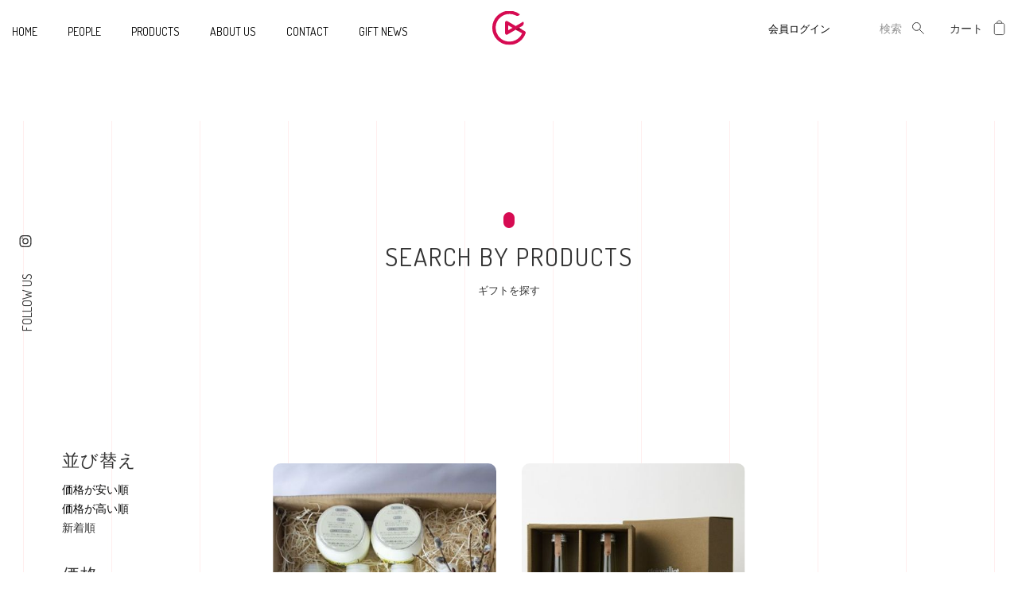

--- FILE ---
content_type: text/html;charset=UTF-8
request_url: https://giftliershop.com/c/item/foods-and-drinks/juice
body_size: 12212
content:
<!DOCTYPE html>
<html lang="ja"><head>
  <meta charset="UTF-8">
  
  <title>ジュース | GIFTLIER</title>
  <meta name="viewport" content="width=device-width">


    <meta name="description" content="ジュース,GIFTLIER">
    <meta name="keywords" content="ジュース,GIFTLIER">
  
  <link rel="stylesheet" href="https://giftlier.itembox.design/system/fs_style.css?t=20251118042553">
  <link rel="stylesheet" href="https://giftlier.itembox.design/generate/theme6/fs_original.css?t=20251118042553">
  
  <link rel="canonical" href="https://giftliershop.com/c/item/foods-and-drinks/juice">
  
  
  
  
  <script>
    window._FS=window._FS||{};_FS.val={"tiktok":{"enabled":false,"pixelCode":null},"recaptcha":{"enabled":false,"siteKey":null},"clientInfo":{"memberId":"guest","fullName":"ゲスト","lastName":"","firstName":"ゲスト","nickName":"ゲスト","stageId":"","stageName":"","subscribedToNewsletter":"false","loggedIn":"false","totalPoints":"","activePoints":"","pendingPoints":"","purchasePointExpiration":"","specialPointExpiration":"","specialPoints":"","pointRate":"","companyName":"","membershipCardNo":"","wishlist":"","prefecture":""},"enhancedEC":{"ga4Dimensions":{"userScope":{"login":"{@ member.logged_in @}","stage":"{@ member.stage_order @}"}},"amazonCheckoutName":"Amazon Pay","trackingId":"UA-178894074-1","dimensions":{"dimension1":{"key":"log","value":"{@ member.logged_in @}"},"dimension2":{"key":"mem","value":"{@ member.stage_order @}"}}},"shopKey":"giftlier","device":"PC","cart":{"stayOnPage":true}};
  </script>
  
  <script src="/shop/js/webstore-nr.js?t=20251118042553"></script>
  <script src="/shop/js/webstore-vg.js?t=20251118042553"></script>
  
    <script src="//r2.future-shop.jp/fs.giftlier/pc/recommend.js"></script>
  
  
  
  
  
  
    <meta property="og:title" content="ジュース | GIFTLIER">
    <meta property="og:type" content="website">
    <meta property="og:url" content="https://giftliershop.com/c/item/foods-and-drinks/juice">
    <meta property="og:site_name" content="GIFTLIER">
    <meta property="og:description" content="ジュース,GIFTLIER">
  
  
  
    <script type="text/javascript" >
      document.addEventListener('DOMContentLoaded', function() {
        _FS.CMATag('{"fs_member_id":"{@ member.id @}","fs_page_kind":"category","fs_category_url":"item+foods-and-drinks+juice"}')
      })
    </script>
  
  
  <link rel="stylesheet" href="https://giftlier.itembox.design/item/css/slick.css?t=20251118042553">
<link rel="stylesheet" href="https://giftlier.itembox.design/item/css/common.css?t=20251118042553">
<script src="https://giftlier.itembox.design/item/js/jquery.min.js?t=20251118042553"></script>
<script src="https://giftlier.itembox.design/item/js/slick.min.js?t=20251118042553"></script>
<script src="https://giftlier.itembox.design/item/js/object-fit.js?t=20251118042553"></script>
<script src="https://giftlier.itembox.design/item/js/instagram.js?t=20251118042553"></script>
<script src="https://giftlier.itembox.design/item/js/common.js?t=20251118042553"></script>
<script type="text/javascript" src="//r2.future-shop.jp/fs.giftlier/pc/recommend.js" charset="UTF- 8"></script>

<script async src="https://www.googletagmanager.com/gtag/js?id=UA-178894074-1"></script>
<script><!--
_FS.setTrackingTag('%3C%21--+Google+Tag+Manager+--%3E%0A%3Cscript%3E%28function%28w%2Cd%2Cs%2Cl%2Ci%29%7Bw%5Bl%5D%3Dw%5Bl%5D%7C%7C%5B%5D%3Bw%5Bl%5D.push%28%7B%27gtm.start%27%3A%0Anew+Date%28%29.getTime%28%29%2Cevent%3A%27gtm.js%27%7D%29%3Bvar+f%3Dd.getElementsByTagName%28s%29%5B0%5D%2C%0Aj%3Dd.createElement%28s%29%2Cdl%3Dl%21%3D%27dataLayer%27%3F%27%26l%3D%27%2Bl%3A%27%27%3Bj.async%3Dtrue%3Bj.src%3D%0A%27https%3A%2F%2Fwww.googletagmanager.com%2Fgtm.js%3Fid%3D%27%2Bi%2Bdl%3Bf.parentNode.insertBefore%28j%2Cf%29%3B%0A%7D%29%28window%2Cdocument%2C%27script%27%2C%27dataLayer%27%2C%27GTM-5F4P78K%27%29%3B%3C%2Fscript%3E%0A%3C%21--+End+Google+Tag+Manager+--%3E');
--></script>
</head>
<body class="fs-body-category fs-body-category-juice" id="fs_ProductCategory">
<script><!--
_FS.setTrackingTag('%3C%21--+Google+Tag+Manager+%28noscript%29+--%3E%0A%3Cnoscript%3E%3Ciframe+src%3D%22https%3A%2F%2Fwww.googletagmanager.com%2Fns.html%3Fid%3DGTM-5F4P78K%22%0Aheight%3D%220%22+width%3D%220%22+style%3D%22display%3Anone%3Bvisibility%3Ahidden%22%3E%3C%2Fiframe%3E%3C%2Fnoscript%3E%0A%3C%21--+End+Google+Tag+Manager+%28noscript%29+--%3E');
--></script>
<div class="fs-l-page">
<header class="page-header">
<div class="sns_share_box pc">
<h2>FOLLOW US</h2>
<ul>

<!--li class="fb"><a href="https://www.facebook.com/sharer/sharer.php?u=https://giftliershop.com/" target="_blank"><img src="<?php// echo $this->getViewFileUrl('images/icon_facebook.svg'); ?>" /></a></li>
<li class="tw"><a href="https://twitter.com/intent/tweet?text=Giftlier https://giftliershop.com/" target="_blank"><img src="https://giftliershop.com/pub/static/frontend/Warp/giftlier/ja_JP/images/icon_twitter.svg" /></a></li-->
<li class="in"><a href="https://www.instagram.com/giftliershop?ref=badge" target="_blank"><img src="https://giftlier.itembox.design/item/icon_instagram.svg?t=20251118042553"></a></li></ul>
</div>
<div class="header content">
<div class="nav_left">
  <ul>
    <li><a href="/">HOME</a></li>
    <li><a href="/f/people">PEOPLE</a></li>
    <li class="products">
      <a href="/p/search">PRODUCTS</a>
      <div class="products_list">
        <div class="products_img">
          <h2>PRODUCTS</h2>
          <p>オンラインショップ</p>
        </div>
        <div class="sections nav-sections">
          <div class="section-items nav-sections-items" role="tablist">
            <div class="section-item-content nav-sections-item-content" id="store.menu" data-role="content" role="tabpanel" aria-hidden="false">
              <nav class="navigation" data-action="navigation">
                <ul id="ui-id-1" class="ui-menu ui-widget ui-widget-content ui-corner-all" role="menu" tabindex="0" aria-activedescendant="ui-id-9">
                  <li class="level0 nav-2 level-top parent ui-menu-item" role="presentation">
                    <ul class="level0 submenu ui-menu ui-widget ui-widget-content ui-corner-all" role="menu" aria-hidden="true" aria-expanded="false" style="display: none;">
                      <li class="level1 nav-2-1 first parent ui-menu-item" role="presentation">
                        <a href="/c/item/foods-and-drinks" aria-haspopup="true" id="ui-id-7" class="ui-corner-all" tabindex="-1" role="menuitem">
                          <span>グルメ</span>
                        </a>
                        <ul class="level1 submenu ui-menu ui-widget ui-widget-content ui-corner-all expanded" role="menu" aria-hidden="true" aria-expanded="false" style="display: none;">
                          <li class="level2 nav-2-1-1 first ui-menu-item" role="presentation">
                            <a href="/c/item/foods-and-drinks/seasoning" id="ui-id-13" class="ui-corner-all" tabindex="-1" role="menuitem">
                              <span>調味料、オイル、塩</span>
                            </a>
                          </li>
                          <li class="level2 nav-2-1-2 ui-menu-item" role="presentation">
                            <a href="/c/item/foods-and-drinks/gohan" id="ui-id-14" class="ui-corner-all" tabindex="-1" role="menuitem">
                              <span>ごはんに合う逸品</span>
                            </a>
                          </li>
                          <li class="level2 nav-2-1-3 ui-menu-item" role="presentation">
                            <a href="/c/item/foods-and-drinks/juice" id="ui-id-15" class="ui-corner-all" tabindex="-1" role="menuitem">
                              <span>ジュース</span>
                            </a>
                          </li>
                          <li class="level2 nav-2-1-4 ui-menu-item" role="presentation">
                            <a href="/c/item/foods-and-drinks/sweets" id="ui-id-16" class="ui-corner-all" tabindex="-1" role="menuitem">
                              <span>お菓子</span>
                            </a>
                          </li>
                          <li class="level2 nav-2-1-5 last ui-menu-item" role="presentation">
                            <a href="/c/item/foods-and-drinks/wine" id="ui-id-17" class="ui-corner-all" tabindex="-1" role="menuitem">
                              <span>ワイングッズ</span>
                            </a>
                          </li>
                        </ul>
                      </li>
                      <li class="level1 nav-2-2 parent ui-menu-item" role="presentation">
                        <a href="/c/item/fashion" aria-haspopup="true" id="ui-id-8" class="ui-corner-all" tabindex="-1" role="menuitem">
                          <span>ファッション</span>
                        </a>
                        <ul class="level1 submenu ui-menu ui-widget ui-widget-content ui-corner-all expanded" role="menu" aria-expanded="false" style="display: none; position: relative; top: 71px; left: 0.4375px;" aria-hidden="true">
                          <li class="level2 nav-2-2-1 first ui-menu-item" role="presentation">
                            <a href="/c/item/fashion/accessories" id="ui-id-18" class="ui-corner-all" tabindex="-1" role="menuitem">
                              <span>ジュエリー・アクセサリー</span>
                            </a>
                          </li>
                          <li class="level2 nav-2-2-2 ui-menu-item" role="presentation">
                            <a href="/c/item/fashion/variety" id="ui-id-19" class="ui-corner-all" tabindex="-1" role="menuitem">
                              <span>小物</span>
                            </a>
                          </li>
                          <li class="level2 nav-2-2-3 last ui-menu-item" role="presentation">
                            <a href="/c/item/fashion/golf" id="ui-id-20" class="ui-corner-all" tabindex="-1" role="menuitem">
                              <span>ゴルフ</span>
                            </a>
                          </li>
                        </ul>
                      </li>
                      <li class="level1 nav-2-3 parent ui-menu-item" role="presentation">
                        <a href="/c/item/life" aria-haspopup="true" id="ui-id-9" class="ui-corner-all" tabindex="-1" role="menuitem">
                          <span>ライフスタイル</span>
                        </a>
                        <ul class="level1 submenu ui-menu ui-widget ui-widget-content ui-corner-all expanded" role="menu" aria-hidden="true" aria-expanded="false" style="display: none;">
                          <li class="level2 nav-2-3-1 first ui-menu-item" role="presentation">
                            <a href="/c/item/life/appliance" id="ui-id-21" class="ui-corner-all" tabindex="-1" role="menuitem">
                              <span>家電</span>
                            </a>
                          </li>
                          <li class="level2 nav-2-3-2 ui-menu-item" role="presentation">
                            <a href="/c/item/life/kitchenware" id="ui-id-22" class="ui-corner-all" tabindex="-1" role="menuitem">
                              <span>調理器具</span>
                            </a>
                          </li>
                          <li class="level2 nav-2-3-3 ui-menu-item" role="presentation">
                            <a href="/c/item/life/houseware" id="ui-id-23" class="ui-corner-all" tabindex="-1" role="menuitem">
                              <span>インテリア雑貨</span>
                            </a>
                          </li>
                          <li class="level2 nav-2-3-4 ui-menu-item" role="presentation">
                            <a href="/c/item/life/bath" id="ui-id-24" class="ui-corner-all" tabindex="-1" role="menuitem">
                              <span>バス用品</span>
                            </a>
                          </li>
                          <li class="level2 nav-2-3-5 last ui-menu-item" role="presentation">
                            <a href="/c/item/life/dishes" id="ui-id-25" class="ui-corner-all" tabindex="-1" role="menuitem">
                              <span>食器・グラス</span>
                            </a>
                          </li>
                        </ul>
                      </li>
                      <li class="level1 nav-2-4 parent ui-menu-item" role="presentation">
                        <a href="/c/item/beauty-and-relax" aria-haspopup="true" id="ui-id-10" class="ui-corner-all" tabindex="-1" role="menuitem">
                          <span>ビューティ・リラックス</span>
                        </a>
                        <ul class="level1 submenu ui-menu ui-widget ui-widget-content ui-corner-all expanded" role="menu" aria-hidden="true" aria-expanded="false" style="display: none;">
                          <li class="level2 nav-2-4-1 first ui-menu-item" role="presentation">
                            <a href="/c/item/beauty-and-relax/cosmetic-product" id="ui-id-26" class="ui-corner-all" tabindex="-1" role="menuitem">
                              <span>化粧品</span>
                            </a>
                          </li>
                          <li class="level2 nav-2-4-2 ui-menu-item" role="presentation">
                            <a href="/c/item/beauty-and-relax/drink" id="ui-id-27" class="ui-corner-all" tabindex="-1" role="menuitem">
                              <span>美容ドリンク</span>
                            </a>
                          </li>
                          <li class="level2 nav-2-4-3 last ui-menu-item" role="presentation">
                            <a href="/c/item/beauty-and-relax/haircare" id="ui-id-28" class="ui-corner-all" tabindex="-1" role="menuitem">
                              <span>ヘアケア</span>
                            </a>
                          </li>
                        </ul>
                      </li>
                      <li class="level1 nav-2-5 parent ui-menu-item" role="presentation">
                        <a href="/c/item/baby_kids" aria-haspopup="true" id="ui-id-11" class="ui-corner-all" tabindex="-1" role="menuitem">
                          <span>ベビーグッズ</span>
                        </a>
                        <ul class="level1 submenu ui-menu ui-widget ui-widget-content ui-corner-all expanded" role="menu" aria-hidden="true" aria-expanded="false" style="display: none;">
                          <li class="level2 nav-2-5-1 first ui-menu-item" role="presentation">
                            <a href="/c/item/baby/clothes" id="ui-id-29" class="ui-corner-all" tabindex="-1" role="menuitem">
                              <span>洋服</span>
                            </a>
                          </li>
                          <li class="level2 nav-2-5-2 last ui-menu-item" role="presentation">
                            <a href="/c/item/baby/baby-accessories" id="ui-id-30" class="ui-corner-all" tabindex="-1" role="menuitem">
                              <span>雑貨・小物</span>
                            </a>
                          </li>
                        </ul>
                      </li>
                      <li class="level1 nav-2-6 last parent ui-menu-item" role="presentation">
                        <a href="/c/item/activity-gift" aria-haspopup="true" id="ui-id-12" class="ui-corner-all" tabindex="-1" role="menuitem">
                          <span>体験型ギフト</span>
                        </a>
                        <ul class="level1 submenu ui-menu ui-widget ui-widget-content ui-corner-all expanded" role="menu" aria-hidden="true" aria-expanded="false" style="display: none;">
                          <li class="level2 nav-2-6-1 first last ui-menu-item" role="presentation">
                            <a href="/c/item/activity-gift/lodging" id="ui-id-31" class="ui-corner-all" tabindex="-1" role="menuitem">
                              <span>泊まる</span>
                            </a>
                          </li>
                        </ul>
                      </li>
                    </ul>
                  </li>
                  <li class="level0 nav-3 level-top parent ui-menu-item" role="presentation">
                    <a href="/c/professional" class="level-top ui-corner-all" aria-haspopup="true" id="ui-id-4" tabindex="-1" role="menuitem">
                      <span>推薦者で探す</span>
                    </a>
                    <ul class="level0 submenu ui-menu ui-widget ui-widget-content ui-corner-all" role="menu" aria-hidden="true" aria-expanded="false" style="display: none;">
                      <li class="level1 nav-3-1 first ui-menu-item" role="presentation">
                        <a href="/c/professional/management" id="ui-id-32" class="ui-corner-all" tabindex="-1" role="menuitem">
                          <span>経営者</span>
                        </a>
                      </li>
                      <li class="level1 nav-3-2 ui-menu-item" role="presentation">
                        <a href="/c/professional/beauty" id="ui-id-33" class="ui-corner-all" tabindex="-1" role="menuitem">
                          <span>美のプロフェッショナル</span>
                        </a>
                      </li>
                      <li class="level1 nav-3-3 ui-menu-item" role="presentation">
                        <a href="/c/professional/pr" id="ui-id-34" class="ui-corner-all" tabindex="-1" role="menuitem">
                          <span>名物広報・PR</span>
                        </a>
                      </li>
                      <li class="level1 nav-3-4 ui-menu-item" role="presentation">
                        <a href="/c/professional/food-master" id="ui-id-35" class="ui-corner-all" tabindex="-1" role="menuitem">
                          <span>食の達人</span>
                        </a>
                      </li>
                      <li class="level1 nav-3-5 ui-menu-item" role="presentation">
                        <a href="/c/professional/interior-designer" id="ui-id-36" class="ui-corner-all" tabindex="-1" role="menuitem">
                          <span>インテリア・空間演出の達人</span>
                        </a>
                      </li>
                      <li class="level1 nav-3-6 ui-menu-item" role="presentation">
                        <a href="/c/professional/secretary" id="ui-id-37" class="ui-corner-all" tabindex="-1" role="menuitem">
                          <span>美人秘書</span>
                        </a>
                      </li>
                      <li class="level1 nav-3-7 ui-menu-item" role="presentation">
                        <a href="/c/professional/editor" id="ui-id-38" class="ui-corner-all" tabindex="-1" role="menuitem">
                          <span>ファッションの賢人</span>
                        </a>
                      </li>
                      <li class="level1 nav-3-8 last ui-menu-item" role="presentation">
                        <a href="/c/professional/editor-writer" id="ui-id-39" class="ui-corner-all" tabindex="-1" role="menuitem">
                          <span>エディター/ライター</span>
                        </a>
                      </li>
                    </ul>
                  </li>
                  <li class="level0 nav-4 level-top parent ui-menu-item" role="presentation">
                    <a href="/c/search-situation" class="level-top ui-corner-all" aria-haspopup="true" id="ui-id-5" tabindex="-1" role="menuitem">
                      <span>贈りかたで探す</span>
                    </a>
                    <ul class="level0 submenu ui-menu ui-widget ui-widget-content ui-corner-all" role="menu" aria-hidden="true" aria-expanded="false" style="display: none;">
                      <li class="level1 nav-4-1 first ui-menu-item" role="presentation">
                        <a href="/c/search-situation/housewarming" id="ui-id-40" class="ui-corner-all" tabindex="-1" role="menuitem">
                          <span>新築・引越し祝い</span>
                        </a>
                      </li>
                      <li class="level1 nav-4-2 ui-menu-item" role="presentation">
                        <a href="/c/search-situation/seasonal" id="ui-id-41" class="ui-corner-all" tabindex="-1" role="menuitem">
                          <span>季節の贈り物</span>
                        </a>
                      </li>
                      <li class="level1 nav-4-3 ui-menu-item" role="presentation">
                        <a href="/c/search-situation/valentines-day" id="ui-id-42" class="ui-corner-all" tabindex="-1" role="menuitem">
                          <span>バレンタインデー</span>
                        </a>
                      </li>
                      <li class="level1 nav-4-4 ui-menu-item" role="presentation">
                        <a href="/c/search-situation/white-day" id="ui-id-43" class="ui-corner-all" tabindex="-1" role="menuitem">
                          <span>ホワイトデー</span>
                        </a>
                      </li>
                      <li class="level1 nav-4-5 ui-menu-item" role="presentation">
                        <a href="/c/search-situation/birthday" id="ui-id-44" class="ui-corner-all" tabindex="-1" role="menuitem">
                          <span>誕生日祝い</span>
                        </a>
                      </li>
                      <li class="level1 nav-4-6 ui-menu-item" role="presentation">
                        <a href="/c/search-situation/recovery" id="ui-id-45" class="ui-corner-all" tabindex="-1" role="menuitem">
                          <span>快気祝い</span>
                        </a>
                      </li>
                      <li class="level1 nav-4-7 ui-menu-item" role="presentation">
                        <a href="/c/search-situation/wedding" id="ui-id-46" class="ui-corner-all" tabindex="-1" role="menuitem">
                          <span>結婚祝い</span>
                        </a>
                      </li>
                      <li class="level1 nav-4-8 ui-menu-item" role="presentation">
                        <a href="/c/search-situation/baby-gifts" id="ui-id-47" class="ui-corner-all" tabindex="-1" role="menuitem">
                          <span>出産祝い</span>
                        </a>
                      </li>
                      <li class="level1 nav-4-9 ui-menu-item" role="presentation">
                        <a href="/c/search-situation/christmas" id="ui-id-48" class="ui-corner-all" tabindex="-1" role="menuitem">
                          <span>クリスマスギフト</span>
                        </a>
                      </li>
                      <li class="level1 nav-4-10 ui-menu-item" role="presentation">
                        <a href="/c/search-situation/fathers-day" id="ui-id-49" class="ui-corner-all" tabindex="-1" role="menuitem">
                          <span>父の日</span>
                        </a>
                      </li>
                      <li class="level1 nav-4-11 ui-menu-item" role="presentation">
                        <a href="/c/search-situation/mothers-day" id="ui-id-50" class="ui-corner-all" tabindex="-1" role="menuitem">
                          <span>母の日</span>
                        </a>
                      </li>
                      <li class="level1 nav-4-12 ui-menu-item" role="presentation">
                        <a href="/c/search-situation/petite-gift" id="ui-id-51" class="ui-corner-all" tabindex="-1" role="menuitem">
                          <span>手土産・プチギフト</span>
                        </a>
                      </li>
                      <li class="level1 nav-4-13 last ui-menu-item" role="presentation">
                        <a href="/c/search-situation/experience" id="ui-id-52" class="ui-corner-all" tabindex="-1" role="menuitem">
                          <span>体験型ギフト</span>
                        </a>
                      </li>
                    </ul>
                  </li>
                  <li class="level0 nav-5 last level-top ui-menu-item" role="presentation">
                    <a href="/souvenir" class="level-top ui-corner-all" id="ui-id-6" tabindex="-1" role="menuitem">
                      <span>手土産部</span>
                    </a>
                  </li>
                </ul>
              </nav>
            </div>
          </div>
        </div>
      </div>
    </li>
    <li><a href="/f/about">ABOUT US</a></li>
    <li><a href="/f/contact">CONTACT</a></li>
<li><a href="/f/giftnews">GIFT NEWS</a></li>
  </ul>
</div>

<strong class="logo">
  <img src="https://giftlier.itembox.design/item/logo.svg?t=20251118042553" alt="" width="148" height="43">
</strong>
<div class="panel header">
  <div class="authorization-link signup fs-clientInfo">
    <a href="/p/login" class="login login-{@ member.logged_in @}">会員ログイン</a>
    <a href="/p/logout" class="logout login-{@ member.logged_in @}">LOGOUT</a>
  </div>
  <div class="block block-search">
    <div class="block block-title"><strong>検索</strong></div>
    <div class="block block-content">
      <form class="form minisearch" id="search_mini_form" action="/p/search" method="get">
        <div class="field search">
          <div class="control">
            <input id="search" type="text" name="keyword" value="" placeholder="検索" class="input-text" maxlength="128" role="combobox" aria-haspopup="false" aria-autocomplete="both" autocomplete="off">
            <div id="search_autocomplete" class="search-autocomplete"></div>
          </div>
        </div>
        <div class="actions">
          <button type="submit" title="検索" class="action search"><span>検索</span></button>
        </div>
      </form>
      <script type="application/ld+json">
        {
          "@context": "http://schema.org",
          "@type": "WebSite",
          "url": "https://giftliershop.com",
          "potentialAction": {
            "@type": "SearchAction",
            "target": "https://giftliershop.com/p/search?keyword={search_term_string}",
            "query-input": "required name=search_term_string"
          }
        }
      </script>
    </div>
  </div>

  <div class="minicart-wrapper">
    <a class="action showcart" href="/p/cart">
      <span class="text">マイカート</span>
      <span class="counter qty fs-p-cartItemNumber fs-client-cart-count fs-clientInfo"></span>
    </a>
  </div>

  <!-- nav_ sp -------------------------------------------------------------------------->
  <button id="menu_btn" class="ps" aria-controls="menu" aria-expanded="false"><i class="menu_icon"><span></span><span></span><span></span><span></span></i></button>
  <div class="nav_sp">
    <form id="search_form_sp" action="/p/search" method="get">
      <div class="field search">
        <div class="control">
          <input id="search_sp" type="text" name="keyword" value="" placeholder="SEARCH" class="input-text" maxlength="128" role="combobox" aria-haspopup="false" aria-autocomplete="both" autocomplete="off">
          <div class="block block-title"><strong>検索</strong></div>
        </div>
      </div>
    </form>
    <ul>
      <li><a href="/">HOME</a></li>
      <li><a href="/f/people">PEOPLE</a></li>
      <li class="products">
        <a class="disabled" href="/p/search">PRODUCTS</a>
        <div class="products_list">
          <ul class="header links">
            <ul>
              <li class="level0 nav-1">
                <a href="/p/search">
                  <span>全商品を検索</span>
                </a>
              </li>
            </ul>
            <nav class="navigation" data-action="navigation">
              <ul id="ui-id-1" class="ui-menu ui-widget ui-widget-content ui-corner-all" role="menu" tabindex="0" aria-activedescendant="ui-id-9">
                <li class="level0 nav-2 level-top parent ui-menu-item" role="presentation">
                  <a href="/p/search" class="level-top ui-corner-all" aria-haspopup="true" id="ui-id-55" tabindex="-1" role="menuitem">
                    <span>商品で探す</span>
                  </a>
                  <ul class="level0 submenu ui-menu ui-widget ui-widget-content ui-corner-all" role="menu" aria-hidden="true" aria-expanded="false" style="display: none;">
                    <li class="level1 nav-2-1 first parent ui-menu-item" role="presentation">
                      <a href="/c/item/foods-and-drinks" aria-haspopup="true" id="ui-id-7" class="ui-corner-all" tabindex="-1" role="menuitem">
                        <span>グルメ</span>
                      </a>
                      <ul class="level1 submenu ui-menu ui-widget ui-widget-content ui-corner-all expanded" role="menu" aria-hidden="true" aria-expanded="false" style="display: none;">
                        <li class="level2 nav-2-1-1 first ui-menu-item" role="presentation">
                          <a href="/c/item/foods-and-drinks/seasoning" id="ui-id-13" class="ui-corner-all" tabindex="-1" role="menuitem">
                            <span>調味料、オイル、塩</span>
                          </a>
                        </li>
                        <li class="level2 nav-2-1-2 ui-menu-item" role="presentation">
                          <a href="/c/item/foods-and-drinks/gohan" id="ui-id-14" class="ui-corner-all" tabindex="-1" role="menuitem">
                            <span>ごはんに合う逸品</span>
                          </a>
                        </li>
                        <li class="level2 nav-2-1-3 ui-menu-item" role="presentation">
                          <a href="/c/item/foods-and-drinks/juice" id="ui-id-15" class="ui-corner-all" tabindex="-1" role="menuitem">
                            <span>ジュース</span>
                          </a>
                        </li>
                        <li class="level2 nav-2-1-4 ui-menu-item" role="presentation">
                          <a href="/c/item/foods-and-drinks/sweets" id="ui-id-16" class="ui-corner-all" tabindex="-1" role="menuitem">
                            <span>お菓子</span>
                          </a>
                        </li>
                        <li class="level2 nav-2-1-5 last ui-menu-item" role="presentation">
                          <a href="/c/item/foods-and-drinks/wine" id="ui-id-17" class="ui-corner-all" tabindex="-1" role="menuitem">
                            <span>ワイングッズ</span>
                          </a>
                        </li>
                      </ul>
                    </li>
                    <li class="level1 nav-2-2 parent ui-menu-item" role="presentation">
                      <a href="/c/item/fashion" aria-haspopup="true" id="ui-id-8" class="ui-corner-all" tabindex="-1" role="menuitem">
                        <span>ファッション</span>
                      </a>
                      <ul class="level1 submenu ui-menu ui-widget ui-widget-content ui-corner-all expanded" role="menu" aria-expanded="false" style="display: none; position: relative; top: 71px; left: 0.4375px;" aria-hidden="true">
                        <li class="level2 nav-2-2-1 first ui-menu-item" role="presentation">
                          <a href="/c/item/fashion/accessories" id="ui-id-18" class="ui-corner-all" tabindex="-1" role="menuitem">
                            <span>ジュエリー・アクセサリー</span>
                          </a>
                        </li>
                        <li class="level2 nav-2-2-2 ui-menu-item" role="presentation">
                          <a href="/c/item/fashion/variety" id="ui-id-19" class="ui-corner-all" tabindex="-1" role="menuitem">
                            <span>小物</span>
                          </a>
                        </li>
                        <li class="level2 nav-2-2-3 last ui-menu-item" role="presentation">
                          <a href="/c/item/fashion/golf" id="ui-id-20" class="ui-corner-all" tabindex="-1" role="menuitem">
                            <span>ゴルフ</span>
                          </a>
                        </li>
                      </ul>
                    </li>
                    <li class="level1 nav-2-3 parent ui-menu-item" role="presentation">
                      <a href="/c/item/life" aria-haspopup="true" id="ui-id-9" class="ui-corner-all" tabindex="-1" role="menuitem">
                        <span>ライフスタイル</span>
                      </a>
                      <ul class="level1 submenu ui-menu ui-widget ui-widget-content ui-corner-all expanded" role="menu" aria-hidden="true" aria-expanded="false" style="display: none;">
                        <li class="level2 nav-2-3-1 first ui-menu-item" role="presentation">
                          <a href="/c/item/life/appliance" id="ui-id-21" class="ui-corner-all" tabindex="-1" role="menuitem">
                            <span>家電</span>
                          </a>
                        </li>
                        <li class="level2 nav-2-3-2 ui-menu-item" role="presentation">
                          <a href="/c/item/life/kitchenware" id="ui-id-22" class="ui-corner-all" tabindex="-1" role="menuitem">
                            <span>調理器具</span>
                          </a>
                        </li>
                        <li class="level2 nav-2-3-3 ui-menu-item" role="presentation">
                          <a href="/c/item/life/houseware" id="ui-id-23" class="ui-corner-all" tabindex="-1" role="menuitem">
                            <span>インテリア雑貨</span>
                          </a>
                        </li>
                        <li class="level2 nav-2-3-4 ui-menu-item" role="presentation">
                          <a href="/c/item/life/bath" id="ui-id-24" class="ui-corner-all" tabindex="-1" role="menuitem">
                            <span>バス用品</span>
                          </a>
                        </li>
                        <li class="level2 nav-2-3-5 last ui-menu-item" role="presentation">
                          <a href="/c/item/life/dishes" id="ui-id-25" class="ui-corner-all" tabindex="-1" role="menuitem">
                            <span>食器・グラス</span>
                          </a>
                        </li>
                      </ul>
                    </li>
                    <li class="level1 nav-2-4 parent ui-menu-item" role="presentation">
                      <a href="/c/item/beauty-and-relax" aria-haspopup="true" id="ui-id-10" class="ui-corner-all" tabindex="-1" role="menuitem">
                        <span>ビューティ・リラックス</span>
                      </a>
                      <ul class="level1 submenu ui-menu ui-widget ui-widget-content ui-corner-all expanded" role="menu" aria-hidden="true" aria-expanded="false" style="display: none;">
                        <li class="level2 nav-2-4-1 first ui-menu-item" role="presentation">
                          <a href="/c/item/beauty-and-relax/cosmetic-product" id="ui-id-26" class="ui-corner-all" tabindex="-1" role="menuitem">
                            <span>化粧品</span>
                          </a>
                        </li>
                        <li class="level2 nav-2-4-2 ui-menu-item" role="presentation">
                          <a href="/c/item/beauty-and-relax/drink" id="ui-id-27" class="ui-corner-all" tabindex="-1" role="menuitem">
                            <span>美容ドリンク</span>
                          </a>
                        </li>
                        <li class="level2 nav-2-4-3 last ui-menu-item" role="presentation">
                          <a href="/c/item/beauty-and-relax/haircare" id="ui-id-28" class="ui-corner-all" tabindex="-1" role="menuitem">
                            <span>ヘアケア</span>
                          </a>
                        </li>
                      </ul>
                    </li>
                    <li class="level1 nav-2-5 parent ui-menu-item" role="presentation">
                      <a href="/c/item/baby" aria-haspopup="true" id="ui-id-11" class="ui-corner-all" tabindex="-1" role="menuitem">
                        <span>ベビーグッズ</span>
                      </a>
                      <ul class="level1 submenu ui-menu ui-widget ui-widget-content ui-corner-all expanded" role="menu" aria-hidden="true" aria-expanded="false" style="display: none;">
                        <li class="level2 nav-2-5-1 first ui-menu-item" role="presentation">
                          <a href="/c/item/baby/clothes" id="ui-id-29" class="ui-corner-all" tabindex="-1" role="menuitem">
                            <span>洋服</span>
                          </a>
                        </li>
                        <li class="level2 nav-2-5-2 last ui-menu-item" role="presentation">
                          <a href="/c/item/baby/baby-accessories" id="ui-id-30" class="ui-corner-all" tabindex="-1" role="menuitem">
                            <span>雑貨・小物</span>
                          </a>
                        </li>
                      </ul>
                    </li>
                    <li class="level1 nav-2-6 last parent ui-menu-item" role="presentation">
                      <a href="/c/item/activity-gift" aria-haspopup="true" id="ui-id-12" class="ui-corner-all" tabindex="-1" role="menuitem">
                        <span>体験型ギフト</span>
                      </a>
                      <ul class="level1 submenu ui-menu ui-widget ui-widget-content ui-corner-all expanded" role="menu" aria-hidden="true" aria-expanded="false" style="display: none;">
                        <li class="level2 nav-2-6-1 first last ui-menu-item" role="presentation">
                          <a href="/c/item/activity-gift/lodging" id="ui-id-31" class="ui-corner-all" tabindex="-1" role="menuitem">
                            <span>泊まる</span>
                          </a>
                        </li>
                      </ul>
                    </li>
                  </ul>
                </li>
                <li class="level0 nav-3 level-top parent ui-menu-item" role="presentation">
                  <a href="/c/professional" class="level-top ui-corner-all" aria-haspopup="true" id="ui-id-4" tabindex="-1" role="menuitem">
                    <span>推薦者で探す</span>
                  </a>
                  <ul class="level0 submenu ui-menu ui-widget ui-widget-content ui-corner-all" role="menu" aria-hidden="true" aria-expanded="false" style="display: none;">
                    <li class="level1 nav-3-1 first ui-menu-item" role="presentation">
                      <a href="/c/professional/management" id="ui-id-32" class="ui-corner-all" tabindex="-1" role="menuitem">
                        <span>経営者</span>
                      </a>
                    </li>
                    <li class="level1 nav-3-2 ui-menu-item" role="presentation">
                      <a href="/c/professional/beauty" id="ui-id-33" class="ui-corner-all" tabindex="-1" role="menuitem">
                        <span>美のプロフェッショナル</span>
                      </a>
                    </li>
                    <li class="level1 nav-3-3 ui-menu-item" role="presentation">
                      <a href="/c/professional/pr" id="ui-id-34" class="ui-corner-all" tabindex="-1" role="menuitem">
                        <span>名物広報・PR</span>
                      </a>
                    </li>
                    <li class="level1 nav-3-4 ui-menu-item" role="presentation">
                      <a href="/c/professional/food-master" id="ui-id-35" class="ui-corner-all" tabindex="-1" role="menuitem">
                        <span>食の達人</span>
                      </a>
                    </li>
                    <li class="level1 nav-3-5 ui-menu-item" role="presentation">
                      <a href="/c/professional/interior-designer" id="ui-id-36" class="ui-corner-all" tabindex="-1" role="menuitem">
                        <span>インテリア・空間演出の達人</span>
                      </a>
                    </li>
                    <li class="level1 nav-3-6 ui-menu-item" role="presentation">
                      <a href="/c/professional/secretary" id="ui-id-37" class="ui-corner-all" tabindex="-1" role="menuitem">
                        <span>美人秘書</span>
                      </a>
                    </li>
                    <li class="level1 nav-3-7 ui-menu-item" role="presentation">
                      <a href="/c/professional/editor" id="ui-id-38" class="ui-corner-all" tabindex="-1" role="menuitem">
                        <span>ファッションの賢人</span>
                      </a>
                    </li>
                    <li class="level1 nav-3-8 last ui-menu-item" role="presentation">
                      <a href="/c/professional/editor-writer" id="ui-id-39" class="ui-corner-all" tabindex="-1" role="menuitem">
                        <span>エディター/ライター</span>
                      </a>
                    </li>
                  </ul>
                </li>
                <li class="level0 nav-4 level-top parent ui-menu-item" role="presentation">
                  <a href="/c/search-situation" class="level-top ui-corner-all" aria-haspopup="true" id="ui-id-5" tabindex="-1" role="menuitem">
                    <span>贈りかたで探す</span>
                  </a>
                  <ul class="level0 submenu ui-menu ui-widget ui-widget-content ui-corner-all" role="menu" aria-hidden="true" aria-expanded="false" style="display: none;">
                    <li class="level1 nav-4-1 first ui-menu-item" role="presentation">
                      <a href="/c/search-situation/housewarming" id="ui-id-40" class="ui-corner-all" tabindex="-1" role="menuitem">
                        <span>新築・引越し祝い</span>
                      </a>
                    </li>
                    <li class="level1 nav-4-2 ui-menu-item" role="presentation">
                      <a href="/c/search-situation/seasonal" id="ui-id-41" class="ui-corner-all" tabindex="-1" role="menuitem">
                        <span>季節の贈り物</span>
                      </a>
                    </li>
                    <li class="level1 nav-4-3 ui-menu-item" role="presentation">
                      <a href="/c/search-situation/valentines-day" id="ui-id-42" class="ui-corner-all" tabindex="-1" role="menuitem">
                        <span>バレンタインデー</span>
                      </a>
                    </li>
                    <li class="level1 nav-4-4 ui-menu-item" role="presentation">
                      <a href="/c/search-situation/white-day" id="ui-id-43" class="ui-corner-all" tabindex="-1" role="menuitem">
                        <span>ホワイトデー</span>
                      </a>
                    </li>
                    <li class="level1 nav-4-5 ui-menu-item" role="presentation">
                      <a href="/c/search-situation/birthday" id="ui-id-44" class="ui-corner-all" tabindex="-1" role="menuitem">
                        <span>誕生日祝い</span>
                      </a>
                    </li>
                    <li class="level1 nav-4-6 ui-menu-item" role="presentation">
                      <a href="/c/search-situation/recovery" id="ui-id-45" class="ui-corner-all" tabindex="-1" role="menuitem">
                        <span>快気祝い</span>
                      </a>
                    </li>
                    <li class="level1 nav-4-7 ui-menu-item" role="presentation">
                      <a href="/c/search-situation/wedding" id="ui-id-46" class="ui-corner-all" tabindex="-1" role="menuitem">
                        <span>結婚祝い</span>
                      </a>
                    </li>
                    <li class="level1 nav-4-8 ui-menu-item" role="presentation">
                      <a href="/c/search-situation/baby-gifts" id="ui-id-47" class="ui-corner-all" tabindex="-1" role="menuitem">
                        <span>出産祝い</span>
                      </a>
                    </li>
                    <li class="level1 nav-4-9 ui-menu-item" role="presentation">
                      <a href="/c/search-situation/christmas" id="ui-id-48" class="ui-corner-all" tabindex="-1" role="menuitem">
                        <span>クリスマスギフト</span>
                      </a>
                    </li>
                    <li class="level1 nav-4-10 ui-menu-item" role="presentation">
                      <a href="/c/search-situation/fathers-day" id="ui-id-49" class="ui-corner-all" tabindex="-1" role="menuitem">
                        <span>父の日</span>
                      </a>
                    </li>
                    <li class="level1 nav-4-11 ui-menu-item" role="presentation">
                      <a href="/c/search-situation/mothers-day" id="ui-id-50" class="ui-corner-all" tabindex="-1" role="menuitem">
                        <span>母の日</span>
                      </a>
                    </li>
                    <li class="level1 nav-4-12 ui-menu-item" role="presentation">
                      <a href="/c/search-situation/petite-gift" id="ui-id-51" class="ui-corner-all" tabindex="-1" role="menuitem">
                        <span>手土産・プチギフト</span>
                      </a>
                    </li>
                    <li class="level1 nav-4-13 last ui-menu-item" role="presentation">
                      <a href="/c/search-situation/experience" id="ui-id-52" class="ui-corner-all" tabindex="-1" role="menuitem">
                        <span>体験型ギフト</span>
                      </a>
                    </li>
                  </ul>
                </li>
                <li class="level0 nav-5 last level-top ui-menu-item" role="presentation">
                  <a href="/souvenir" class="level-top ui-corner-all" id="ui-id-6" tabindex="-1" role="menuitem">
                    <span>手土産部</span>
                  </a>
                </li>
              </ul>
            </nav>
          </ul>
        </div>
      </li>
    </ul>
    <ul class="gray">
      <li><a href="/f/about">ABOUT US</a></li>
      <li><a href="/f/contact">CONTACT</a></li>
    </ul>
    <p class="copyright">© 2018 Giftlier All right reserved</p>
  </div><!-- /.nav_sp -->
  <!-- nav_ sp -------------------------------------------------------------------------->

</div><!-- /.panel_header -->


</div>

</header>
<main id="maincontent" class="page-main columns common_product_list"><div id="fs-page-error-container" class="fs-c-panelContainer">
  
  
</div>
<!-- **商品グループエリア（システムパーツグループ）↓↓ -->

  <div class="fs-c-productList">
    
      <div class="block-title page_head">
    <h2 class="title">SEARCH BY PRODUCTS</h2>
    <p>ギフトを探す</p>
    </div>
<div id="layered-filter-block" class="block filter"><!-- **並び替え・ページャーパーツ（システムパーツ） ↓↓ -->
<div class="fs-c-productList__controller">
  <div class="fs-c-sortItems">
  <span class="fs-c-sortItems__label">並び替え</span>
  <ul class="fs-c-sortItems__list">
  <li class="fs-c-sortItems__list__item">
  <a href="/c/item/foods-and-drinks/juice?sort=price_low" class="fs-c-sortItems__list__item__label">価格が安い順</a>
  </li>
  <li class="fs-c-sortItems__list__item">
  <a href="/c/item/foods-and-drinks/juice?sort=price_high" class="fs-c-sortItems__list__item__label">価格が高い順</a>
  </li>
  <li class="fs-c-sortItems__list__item is-active">
  <span class="fs-c-sortItems__list__item__label">新着順</span>
  </li>
  </ul>
  </div>
  <div class="fs-c-listControl">
<div class="fs-c-listControl__status">
<span class="fs-c-listControl__status__total">2<span class="fs-c-listControl__status__total__label">件中</span></span>
<span class="fs-c-listControl__status__indication">1<span class="fs-c-listControl__status__indication__separator">-</span>2<span class="fs-c-listControl__status__indication__label">件表示</span></span>
</div>
</div>
</div>
<!-- **並び替え・ページャーパーツ（システムパーツ） ↑↑ -->
<h2 class="fs-c-sortItems__label fs-price-ttl">価格</h2>
<ul class="fs-c-sortItems__list">
<li class="fs-c-sortItems__list__item"><a href="/p/search?maxprice=2728" class="fs-c-sortItems__list__item__label">3,000円以下</a></li>
<li class="fs-c-sortItems__list__item"><a href="/p/search?minprice=2729&maxprice=4546" class="fs-c-sortItems__list__item__label">3,001～5,000円</a></li>
<li class="fs-c-sortItems__list__item"><a href="/p/search?minprice=4547&maxprice=9091" class="fs-c-sortItems__list__item__label">5,001～10,000円</a></li>
<li class="fs-c-sortItems__list__item"><a href="/p/search?minprice=9092&maxprice=18182" class="fs-c-sortItems__list__item__label">10,001～20,000円</a></li>
<li class="fs-c-sortItems__list__item"><a href="/p/search?minprice=18183&maxprice=27273" class="fs-c-sortItems__list__item__label">20,001～30,000円</a></li>
<li class="fs-c-sortItems__list__item"><a href="/p/search?minprice=27274&maxprice=36364" class="fs-c-sortItems__list__item__label">30,001～50,000円</a></li>
<li class="fs-c-sortItems__list__item"><a href="/p/search?minprice=45456" class="fs-c-sortItems__list__item__label">50,001円～</a></li>
</ul></div>
<!-- **商品一覧（システムパーツグループ）↓↓ -->
<div class="fs-c-productList__list" data-add-to-cart-setting="">
<article class="fs-c-productList__list__item fs-c-productListItem" data-product-id="185">
<form>

<input type="hidden" name="productId" value="185">
<input type="hidden" name="verticalVariationNo" value="">
<input type="hidden" name="horizontalVariationNo" value="">
<input type="hidden" name="staffStartSkuCode" value="">
<input type="hidden" name="quantity" value="1">

<!-- **商品画像・拡大パーツ（システムパーツ）↓↓ -->
<div class="fs-c-productListItem__imageContainer">
  <div class="fs-c-productListItem__image fs-c-productImage">
  
    <a href="/c/item/foods-and-drinks/juice/shimizu001">
      <img data-layzr="https://giftlier.itembox.design/product/001/000000000185/000000000185-01-m.jpg?t&#x3D;20251118042553" alt="" src="https://giftlier.itembox.design/item/src/loading.svg?t&#x3D;20251118042553" class="fs-c-productListItem__image__image fs-c-productImage__image">
    </a>
  
  </div>
</div>
<div class="fs-c-productListItem__viewMoreImageButton fs-c-buttonContainer">
<button type="button" class="fs-c-button--viewMoreImage fs-c-button--plain">
  <span class="fs-c-button__label">他の画像を見る</span>
</button>
</div>
<aside class="fs-c-productImageModal" style="display: none;">
  <div class="fs-c-productImageModal__inner">
    <span class="fs-c-productImageModal__close" role="button" aria-label="閉じる"></span>
    <div class="fs-c-productImageModal__contents">
      <div class="fs-c-productImageModalCarousel fs-c-slick">
        <div class="fs-c-productImageModalCarousel__track">
        
          <div>
            <figure class="fs-c-productImageModalCarousel__figure">
              
              <img data-lazy="https://giftlier.itembox.design/product/001/000000000185/000000000185-01-xl.jpg?t&#x3D;20251118042553" data-src="https://giftlier.itembox.design/product/001/000000000185/000000000185-01-xl.jpg?t&#x3D;20251118042553" alt="" src="https://giftlier.itembox.design/item/src/loading.svg?t&#x3D;20251118042553" class="fs-c-productImageModalCarousel__figure__image">
            </figure>
          </div>
        
          <div>
            <figure class="fs-c-productImageModalCarousel__figure">
              
              <img data-lazy="https://giftlier.itembox.design/product/001/000000000185/000000000185-02-xl.jpg?t&#x3D;20251118042553" data-src="https://giftlier.itembox.design/product/001/000000000185/000000000185-02-xl.jpg?t&#x3D;20251118042553" alt="" src="https://giftlier.itembox.design/item/src/loading.svg?t&#x3D;20251118042553" class="fs-c-productImageModalCarousel__figure__image">
            </figure>
          </div>
        
          <div>
            <figure class="fs-c-productImageModalCarousel__figure">
              
              <img data-lazy="https://giftlier.itembox.design/product/001/000000000185/000000000185-03-xl.jpg?t&#x3D;20251118042553" data-src="https://giftlier.itembox.design/product/001/000000000185/000000000185-03-xl.jpg?t&#x3D;20251118042553" alt="" src="https://giftlier.itembox.design/item/src/loading.svg?t&#x3D;20251118042553" class="fs-c-productImageModalCarousel__figure__image">
            </figure>
          </div>
        
        </div>
      </div>
    </div>
  </div>
</aside>
<!-- **商品画像・拡大パーツ（システムパーツ）↑↑ -->
<!-- **商品名パーツ（システムパーツ）↓↓ -->
<h2 class="fs-c-productListItem__productName fs-c-productName">
  
  <a href="/c/item/foods-and-drinks/juice/shimizu001">
    <span class="fs-c-productName__name">清水牧場のドリンクヨーグルト&ヨーグルトセット</span>
  </a>
  
</h2>
<!-- **商品名パーツ（システムパーツ）↑↑ -->

<div class="recommend_name"></div>
<!-- **商品価格パーツ（システムパーツ）↓↓ -->
<div class="fs-c-productListItem__prices fs-c-productPrices">
  
  
    
      <div class="fs-c-productPrice fs-c-productPrice--selling">
        
  
    
    <span class="fs-c-productPrice__main">
      
        <span class="fs-c-productPrice__main__label">当店特別価格</span>
      
      <span class="fs-c-productPrice__main__price fs-c-price">
        <span class="fs-c-price__currencyMark">&yen;</span>
        <span class="fs-c-price__value">3,901</span>
      </span>
    </span>
    <span class="fs-c-productPrice__addon">
      <span class="fs-c-productPrice__addon__label">税込</span>
    </span>
    
  

      </div>
    
    
    
  
    
</div>
<!-- **商品価格パーツ（システムパーツ）↑↑ -->



  


<!-- **カート・バリエーションごとにボタンパーツ（システムパーツ）↓↓ -->
<div class="fs-c-productListItem__control fs-c-buttonContainer" data-product-id="185" data-vertical-variation-no="" data-horizontal-variation-no="" data-vertical-admin-no="" data-horizontal-admin-no="">

<a href="/c/item/foods-and-drinks/juice/shimizu001" class="fs-c-button--viewProductDetail fs-c-button--plain">
  <span class="fs-c-button__label">詳細を見る</span>
</a>

<button type="button" class="fs-c-button--addToWishList--icon fs-c-button--particular">
<span class="fs-c-button__label">お気に入りに登録する</span>
</button>

</div>


<!-- **カート・バリエーションごとにボタンパーツ（システムパーツ）↑↑ -->
</form>

<span data-id="fs-analytics" data-product-url="shimizu001" data-eec="{&quot;price&quot;:3901,&quot;fs-select_content-price&quot;:3901,&quot;category&quot;:&quot;商品カテ/グルメ（&quot;,&quot;fs-add_to_cart-price&quot;:3901,&quot;name&quot;:&quot;清水牧場のドリンクヨーグルト&amp;ヨーグルトセット&quot;,&quot;quantity&quot;:1,&quot;list_name&quot;:&quot;ジュース&quot;,&quot;fs-remove_from_cart-price&quot;:3901,&quot;id&quot;:&quot;shimizu001&quot;,&quot;fs-begin_checkout-price&quot;:3901}" data-ga4="{&quot;item_list_name&quot;:&quot;ジュース&quot;,&quot;currency&quot;:&quot;JPY&quot;,&quot;item_list_id&quot;:&quot;product&quot;,&quot;value&quot;:3901,&quot;items&quot;:[{&quot;item_list_name&quot;:&quot;ジュース&quot;,&quot;fs-add_payment_info-price&quot;:3901,&quot;fs-add_to_cart-price&quot;:3901,&quot;item_id&quot;:&quot;shimizu001&quot;,&quot;item_category2&quot;:&quot;グルメ（調味料、&quot;,&quot;fs-view_item-price&quot;:3901,&quot;item_category&quot;:&quot;商品カテゴリーで&quot;,&quot;quantity&quot;:1,&quot;price&quot;:3901,&quot;item_list_id&quot;:&quot;product&quot;,&quot;currency&quot;:&quot;JPY&quot;,&quot;fs-select_content-price&quot;:3901,&quot;fs-select_item-price&quot;:3901,&quot;fs-remove_from_cart-price&quot;:3901,&quot;item_name&quot;:&quot;清水牧場のドリンクヨーグルト&amp;ヨーグルトセット&quot;,&quot;fs-begin_checkout-price&quot;:3901}]}" data-category-eec="{&quot;shimizu001&quot;:{&quot;type&quot;:&quot;1&quot;}}" data-category-ga4="{&quot;shimizu001&quot;:{&quot;type&quot;:&quot;1&quot;}}"></span>

</article>
<article class="fs-c-productList__list__item fs-c-productListItem" data-product-id="23">
<form>

<input type="hidden" name="productId" value="23">
<input type="hidden" name="verticalVariationNo" value="">
<input type="hidden" name="horizontalVariationNo" value="">
<input type="hidden" name="staffStartSkuCode" value="">
<input type="hidden" name="quantity" value="1">

<!-- **商品画像・拡大パーツ（システムパーツ）↓↓ -->
<div class="fs-c-productListItem__imageContainer">
  <div class="fs-c-productListItem__image fs-c-productImage">
  
    <a href="/c/item/foods-and-drinks/juice/alain001">
      <img data-layzr="https://giftlier.itembox.design/product/000/000000000023/000000000023-01-m.jpg?t&#x3D;20251118042553" alt="" src="https://giftlier.itembox.design/item/src/loading.svg?t&#x3D;20251118042553" class="fs-c-productListItem__image__image fs-c-productImage__image">
    </a>
  
  </div>
</div>
<div class="fs-c-productListItem__viewMoreImageButton fs-c-buttonContainer">
<button type="button" class="fs-c-button--viewMoreImage fs-c-button--plain">
  <span class="fs-c-button__label">他の画像を見る</span>
</button>
</div>
<aside class="fs-c-productImageModal" style="display: none;">
  <div class="fs-c-productImageModal__inner">
    <span class="fs-c-productImageModal__close" role="button" aria-label="閉じる"></span>
    <div class="fs-c-productImageModal__contents">
      <div class="fs-c-productImageModalCarousel fs-c-slick">
        <div class="fs-c-productImageModalCarousel__track">
        
          <div>
            <figure class="fs-c-productImageModalCarousel__figure">
              
              <img data-lazy="https://giftlier.itembox.design/product/000/000000000023/000000000023-01-xl.jpg?t&#x3D;20251118042553" data-src="https://giftlier.itembox.design/product/000/000000000023/000000000023-01-xl.jpg?t&#x3D;20251118042553" alt="" src="https://giftlier.itembox.design/item/src/loading.svg?t&#x3D;20251118042553" class="fs-c-productImageModalCarousel__figure__image">
            </figure>
          </div>
        
          <div>
            <figure class="fs-c-productImageModalCarousel__figure">
              
              <img data-lazy="https://giftlier.itembox.design/product/000/000000000023/000000000023-02-xl.jpg?t&#x3D;20251118042553" data-src="https://giftlier.itembox.design/product/000/000000000023/000000000023-02-xl.jpg?t&#x3D;20251118042553" alt="" src="https://giftlier.itembox.design/item/src/loading.svg?t&#x3D;20251118042553" class="fs-c-productImageModalCarousel__figure__image">
            </figure>
          </div>
        
          <div>
            <figure class="fs-c-productImageModalCarousel__figure">
              
              <img data-lazy="https://giftlier.itembox.design/product/000/000000000023/000000000023-03-xl.jpg?t&#x3D;20251118042553" data-src="https://giftlier.itembox.design/product/000/000000000023/000000000023-03-xl.jpg?t&#x3D;20251118042553" alt="" src="https://giftlier.itembox.design/item/src/loading.svg?t&#x3D;20251118042553" class="fs-c-productImageModalCarousel__figure__image">
            </figure>
          </div>
        
          <div>
            <figure class="fs-c-productImageModalCarousel__figure">
              
              <img data-lazy="https://giftlier.itembox.design/product/000/000000000023/000000000023-04-xl.jpg?t&#x3D;20251118042553" data-src="https://giftlier.itembox.design/product/000/000000000023/000000000023-04-xl.jpg?t&#x3D;20251118042553" alt="" src="https://giftlier.itembox.design/item/src/loading.svg?t&#x3D;20251118042553" class="fs-c-productImageModalCarousel__figure__image">
            </figure>
          </div>
        
        </div>
      </div>
    </div>
  </div>
</aside>
<!-- **商品画像・拡大パーツ（システムパーツ）↑↑ -->
<!-- **商品名パーツ（システムパーツ）↓↓ -->
<h2 class="fs-c-productListItem__productName fs-c-productName">
  
  <a href="/c/item/foods-and-drinks/juice/alain001">
    <span class="fs-c-productName__name">アランミリアのグレープジュースギフトセット（メルロー・ソーヴィニヨンブラン）</span>
  </a>
  
</h2>
<!-- **商品名パーツ（システムパーツ）↑↑ -->

<div class="recommend_name">手土産部</div>
<!-- **商品価格パーツ（システムパーツ）↓↓ -->
<div class="fs-c-productListItem__prices fs-c-productPrices">
  
  
    
      <div class="fs-c-productPrice fs-c-productPrice--selling">
        
  
    
    <span class="fs-c-productPrice__main">
      
        <span class="fs-c-productPrice__main__label">当店特別価格</span>
      
      <span class="fs-c-productPrice__main__price fs-c-price">
        <span class="fs-c-price__currencyMark">&yen;</span>
        <span class="fs-c-price__value">3,801</span>
      </span>
    </span>
    <span class="fs-c-productPrice__addon">
      <span class="fs-c-productPrice__addon__label">税込</span>
    </span>
    
  

      </div>
    
    
    
  
    
</div>
<!-- **商品価格パーツ（システムパーツ）↑↑ -->

  <!-- **在庫なし表示テキスト（システムパーツ）↓↓ -->
  
      <div class="fs-c-productListItem__outOfStock fs-c-productListItem__notice fs-c-productStock">在庫切れ</div>
  
  <!-- **在庫なし表示テキスト（システムパーツ）↑↑ -->



  


<!-- **カート・バリエーションごとにボタンパーツ（システムパーツ）↓↓ -->
<div class="fs-c-productListItem__control fs-c-buttonContainer" data-product-id="23" data-vertical-variation-no="" data-horizontal-variation-no="" data-vertical-admin-no="" data-horizontal-admin-no="">

<a href="/c/item/foods-and-drinks/juice/alain001" class="fs-c-button--viewProductDetail fs-c-button--plain">
  <span class="fs-c-button__label">詳細を見る</span>
</a>

<button type="button" class="fs-c-button--addToWishList--icon fs-c-button--particular">
<span class="fs-c-button__label">お気に入りに登録する</span>
</button>

</div>


<!-- **カート・バリエーションごとにボタンパーツ（システムパーツ）↑↑ -->
</form>

<span data-id="fs-analytics" data-product-url="alain001" data-eec="{&quot;price&quot;:3801,&quot;fs-select_content-price&quot;:3801,&quot;category&quot;:&quot;商品カテ/グルメ（&quot;,&quot;fs-add_to_cart-price&quot;:3801,&quot;name&quot;:&quot;アランミリアのグレープジュースギフトセット（メルロー・ソーヴィニヨンブラン）&quot;,&quot;quantity&quot;:1,&quot;list_name&quot;:&quot;ジュース&quot;,&quot;fs-remove_from_cart-price&quot;:3801,&quot;id&quot;:&quot;alain001&quot;,&quot;fs-begin_checkout-price&quot;:3801}" data-ga4="{&quot;item_list_name&quot;:&quot;ジュース&quot;,&quot;currency&quot;:&quot;JPY&quot;,&quot;item_list_id&quot;:&quot;product&quot;,&quot;value&quot;:3801,&quot;items&quot;:[{&quot;item_list_name&quot;:&quot;ジュース&quot;,&quot;fs-add_payment_info-price&quot;:3801,&quot;fs-add_to_cart-price&quot;:3801,&quot;item_id&quot;:&quot;alain001&quot;,&quot;item_category2&quot;:&quot;グルメ（調味料、&quot;,&quot;fs-view_item-price&quot;:3801,&quot;item_category&quot;:&quot;商品カテゴリーで&quot;,&quot;quantity&quot;:1,&quot;price&quot;:3801,&quot;item_list_id&quot;:&quot;product&quot;,&quot;currency&quot;:&quot;JPY&quot;,&quot;fs-select_content-price&quot;:3801,&quot;fs-select_item-price&quot;:3801,&quot;fs-remove_from_cart-price&quot;:3801,&quot;item_name&quot;:&quot;アランミリアのグレープジュースギフトセット（メルロー・ソーヴ&quot;,&quot;fs-begin_checkout-price&quot;:3801}]}" data-category-eec="{&quot;alain001&quot;:{&quot;type&quot;:&quot;1&quot;}}" data-category-ga4="{&quot;alain001&quot;:{&quot;type&quot;:&quot;1&quot;}}"></span>

</article>

</div>
<!-- **商品一覧（システムパーツグループ）↑↑ -->
<div class="bottom-block"><!-- **並び替え・ページャーパーツ（システムパーツ） ↓↓ -->
<div class="fs-c-productList__controller">
  <div class="fs-c-sortItems">
  <span class="fs-c-sortItems__label">並び替え</span>
  <ul class="fs-c-sortItems__list">
  <li class="fs-c-sortItems__list__item">
  <a href="/c/item/foods-and-drinks/juice?sort=price_low" class="fs-c-sortItems__list__item__label">価格が安い順</a>
  </li>
  <li class="fs-c-sortItems__list__item">
  <a href="/c/item/foods-and-drinks/juice?sort=price_high" class="fs-c-sortItems__list__item__label">価格が高い順</a>
  </li>
  <li class="fs-c-sortItems__list__item is-active">
  <span class="fs-c-sortItems__list__item__label">新着順</span>
  </li>
  </ul>
  </div>
  <div class="fs-c-listControl">
<div class="fs-c-listControl__status">
<span class="fs-c-listControl__status__total">2<span class="fs-c-listControl__status__total__label">件中</span></span>
<span class="fs-c-listControl__status__indication">1<span class="fs-c-listControl__status__indication__separator">-</span>2<span class="fs-c-listControl__status__indication__label">件表示</span></span>
</div>
</div>
</div>
<!-- **並び替え・ページャーパーツ（システムパーツ） ↑↑ --></div>
    
  </div>

<!-- **商品グループエリア（システムパーツグループ）↑↑ --></main>
<footer class="page-footer">
<div class="footer content">
<div id="fotter_wrap">
  <h2><a href="https://giftliershop.com/"><img class="pc" src="https://giftlier.itembox.design/item/logo_footer.svg?t=20251118042553"><img class="sp" src="https://giftlier.itembox.design/item/logo_footer_sp.svg?t=20251118042553"></a></h2>
  
  <div id="footer_list">
    <ul>
      <li class="title">
        <h3>MY ACCOUNT</h3>
      </li>
      <li class="link"><a href="/my/top">マイアカウント</a></li>
    </ul>

    <ul>
      <li class="title">
        <h3>PRIVACY</h3>
      </li>
      <li class="link"><a href="/p/about/member-agreement">利用規約</a></li>
      <li class="link"><a href="/p/about/privacy-policy">プライバシーポリシー</a></li>
      <li class="link"><a href="/p/about/terms">特定商取引法</a></li>
    </ul>
    <ul>
      <li class="title">
        <h3>CONTACT</h3>
      </li>
      <li class="link"><a href="/f/contact">お問い合わせ</a></li>
    </ul>
  </div>
</div>
<div class="widget block block-static-block">
    <div id="back_to_top">
<p>BACK TO TOP</p>
</div></div>

</div>

</footer>

<script type="application/ld+json">
{
    "@context": "http://schema.org",
    "@type": "BreadcrumbList",
    "itemListElement": [{
        "@type": "ListItem",
        "position": 1,
        "item": {
            "@id": "https://giftliershop.com/",
            "name": "HOME"
        }
    },{
        "@type": "ListItem",
        "position": 2,
        "item": {
            "@id": "https://giftliershop.com/c/item",
            "name": "商品カテゴリーで探す"
        }
    },{
        "@type": "ListItem",
        "position": 3,
        "item": {
            "@id": "https://giftliershop.com/c/item/foods-and-drinks",
            "name": "グルメ（調味料、オイル、ごはんに合う逸品、ドリンク、お菓子）"
        }
    },{
        "@type": "ListItem",
        "position": 4,
        "item": {
            "@id": "https://giftliershop.com/c/item/foods-and-drinks/juice",
            "name": "ジュース"
        }
    }]
}
</script>

</div>
<script class="fs-system-icon_remove" type="text/html">
<button type="button" class="fs-c-button--removeFromWishList--icon fs-c-button--particular">
<span class="fs-c-button__label">お気に入りを解除する</span>
</button>
</script>
<script  class="fs-system-icon_add" type="text/html">
<button type="button" class="fs-c-button--addToWishList--icon fs-c-button--particular">
<span class="fs-c-button__label">お気に入りに登録する</span>
</button>
</script>
<script class="fs-system-detail_remove" type="text/html">
<button type="button" class="fs-c-button--removeFromWishList--detail fs-c-button--particular">
<span class="fs-c-button__label">お気に入りを解除する</span>
</button>
</script>
<script class="fs-system-detail_add" type="text/html">
<button type="button" class="fs-c-button--addToWishList--detail fs-c-button--particular">
<span class="fs-c-button__label">お気に入りに登録する</span>
</button>
</script>
<script id="fs-subscribeToStockNotification-template" type="text/x-handlebars">
<aside class="fs-c-modal" id="" style="display: none;">
  <div class="fs-c-modal__inner">
    <div class="fs-c-modal__header">
      {{{subscribeToStockNotificationTitle}}}
      <span class="fs-c-modal__close" role="button" aria-label="閉じる"></span>
    </div>
    <div class="fs-c-modal__contents">
      <div class="fs-c-stockNotificationsProduct">
        {{#if productImageSrc}}
        <div class="fs-c-stockNotificationsProduct__productImage fs-c-productImage">
          <img src="{{productImageSrc}}" alt="{{productImageAlt}}" class="fs-c-stockNotificationsProduct__productImage__image fs-c-productImage__image">
        </div>
        {{/if}}
        <div class="fs-c-stockNotificationsProduct__productName fs-c-productName">
          {{#if catchphrase}}<span class="fs-c-productName__copy">{{{catchphrase}}}</span>{{/if}}
          <span class="fs-c-productName__name">{{{productName}}}</span>
          {{#if variation}}<span class="fs-c-productName__variation">{{variation}}</span>{{/if}}
        </div>
      </div>
      {{{subscribeToStockNotificationComment}}}
      <div class="fs-c-inputInformation">
        <form>
          <fieldset form="fs_form" name="arrivalInformationRegister" class="fs-c-stockNotificationsRegisterField">
            <table class="fs-c-inputTable">
              <tbody>
                <tr>
                  <th class="fs-c-inputTable__headerCell" scope="row">
                    <label for="fs_input_mailAddress" class="fs-c-inputTable__label">メールアドレス
                    <span class="fs-c-requiredMark">(必須)</span>
                    </label>
                  </th>
                  <td class="fs-c-inputTable__dataCell">
                    <div class="fs-c-inputField">
                      <div class="fs-c-inputField__field fs-system-assistTarget">
                        <input type="text" name="email" id="fs_input_mailAddress" value="{{email}}"
                        data-rule-mailNoCommaInDomain="true"
                        data-rule-mailValidCharacters="true"
                        data-rule-mailHasAt="true"
                        data-rule-mailHasLocalPart="true"
                        data-rule-mailHasDomain="true"
                        data-rule-mailNoMultipleAts="true"
                        data-rule-mailHasDot="true"
                        data-rule-mailValidDomain="true"
                        data-rule-mailHasTextAfterDot="true"
                        data-rule-required="true">
                      </div>
                    </div>
                  </td>
                </tr>
              </tbody>
            </table>
          </fieldset>
          {{#with privacyPolicyAgree as |privacyPolicyAgree|}}{{#if privacyPolicyAgree.displayAgreeArea}}
{{#if privacyPolicyAgree.displayAgreeCheckbox}}
<fieldset form="fs_form" name="privacyAgree" class="fs-c-privacyPolicyAgreeField fs-c-additionalCheckField">
  <div class="fs-c-inputField">
    <div class="fs-c-inputField__field">
      <span class="fs-c-checkbox">
        <input type="checkbox" id="fs_input_privacyAgree" name="privacyPolicyAgreed" class="fs-c-checkbox__checkbox"{{#if privacyPolicyAgree.agreeCheckboxChecked}} checked{{/if}}>
        <label for="fs_input_privacyAgree" class="fs-c-checkbox__label">
          <span class="fs-c-checkbox__checkMark"></span>
          {{{privacyPolicyAgree.checkLabel}}}
        </label>
      </span>
    </div>
  </div>
</fieldset>
{{else}}
{{{privacyPolicyAgree.uncheckedComment}}}
{{/if}}
{{/if}}{{/with}}
          <div class="fs-c-inputInformation__button fs-c-buttonContainer fs-c-buttonContainer--subscribeToArrivalNotice">
            {{#with subscribeToStockNotificationButton as |button|}}<button type="button" class="{{button.classes}}{{#if button.disabled}} is-disabled{{/if}}"{{#if button.disabled}} disabled{{/if}}>
{{#if button.image}}<img class="fs-c-button__image" src="{{button.imageUrl}}" alt="{{button.label}}">{{else}}<span class="fs-c-button__label">{{button.label}}</span>{{/if}}
</button>{{/with}}
          </div>
        </form>
      </div>
    </div>
  </div>
</aside>
</script>






<script src="/shop/js/webstore.js?t=20251118042553"></script>
</body></html>

--- FILE ---
content_type: text/css
request_url: https://giftlier.itembox.design/item/css/common.css?t=20251118042553
body_size: 31291
content:
@charset "utf-8";
@import url("https://fonts.googleapis.com/css?family=Dosis&display=swap");
/*! Yaku Han JP (Gothic - All Include) v3.0.0 SIL by Qrac / Based on Noto Sans CJK JP */@font-face{font-family:YakuHanJP;font-style:normal;font-weight:100;src:url(https://giftlier.itembox.design/item/fonts/YakuHanJP/YakuHanJP-Thin.eot);src:url(https://giftlier.itembox.design/item/fonts/YakuHanJP/YakuHanJP-Thin.woff2) format("woff2"),url(https://giftlier.itembox.design/item/fonts/YakuHanJP/YakuHanJP-Thin.woff) format("woff")}
@font-face{font-family:YakuHanJP;font-style:normal;font-weight:200;src:url(https://giftlier.itembox.design/item/fonts/YakuHanJP/YakuHanJP-Light.eot);src:url(https://giftlier.itembox.design/item/fonts/YakuHanJP/YakuHanJP-Light.woff2) format("woff2"),url(https://giftlier.itembox.design/item/fonts/YakuHanJP/YakuHanJP-Light.woff) format("woff")}
@font-face{font-family:YakuHanJP;font-style:normal;font-weight:300;src:url(https://giftlier.itembox.design/item/fonts/YakuHanJP/YakuHanJP-DemiLight.eot);src:url(https://giftlier.itembox.design/item/fonts/YakuHanJP/YakuHanJP-DemiLight.woff2) format("woff2"),url(https://giftlier.itembox.design/item/fonts/YakuHanJP/YakuHanJP-DemiLight.woff) format("woff")}
@font-face{font-family:YakuHanJP;font-style:normal;font-weight:400;src:url(https://giftlier.itembox.design/item/fonts/YakuHanJP/YakuHanJP-Regular.eot);src:url(https://giftlier.itembox.design/item/fonts/YakuHanJP/YakuHanJP-Regular.woff2) format("woff2"),url(https://giftlier.itembox.design/item/fonts/YakuHanJP/YakuHanJP-Regular.woff) format("woff")}
@font-face{font-family:YakuHanJP;font-style:normal;font-weight:500;src:url(https://giftlier.itembox.design/item/fonts/YakuHanJP/YakuHanJP-Medium.eot);src:url(https://giftlier.itembox.design/item/fonts/YakuHanJP/YakuHanJP-Medium.woff2) format("woff2"),url(https://giftlier.itembox.design/item/fonts/YakuHanJP/YakuHanJP-Medium.woff) format("woff")}
@font-face{font-family:YakuHanJP;font-style:normal;font-weight:700;src:url(https://giftlier.itembox.design/item/fonts/YakuHanJP/YakuHanJP-Bold.eot);src:url(https://giftlier.itembox.design/item/fonts/YakuHanJP/YakuHanJP-Bold.woff2) format("woff2"),url(https://giftlier.itembox.design/item/fonts/YakuHanJP/YakuHanJP-Bold.woff) format("woff")}
@font-face{font-family:YakuHanJP;font-style:normal;font-weight:900;src:url(https://giftlier.itembox.design/item/fonts/YakuHanJP/YakuHanJP-Black.eot);src:url(https://giftlier.itembox.design/item/fonts/YakuHanJP/YakuHanJP-Black.woff2) format("woff2"),url(https://giftlier.itembox.design/item/fonts/YakuHanJP/YakuHanJP-Black.woff) format("woff")}
@charset "UTF-8";html,body,div,span,applet,object,iframe,h1,h2,h3,h4,h5,h6,p,blockquote,pre,a,abbr,acronym,address,big,cite,code,del,dfn,em,img,ins,kbd,q,s,samp,small,strike,strong,sub,sup,tt,var,b,u,i,center,dl,dt,dd,ol,ul,li,fieldset,form,label,legend,table,caption,tbody,tfoot,thead,tr,th,td,article,aside,canvas,details,embed,figure,figcaption,footer,header,hgroup,menu,nav,output,ruby,section,summary,time,mark,audio,video{margin:0;padding:0;border:0;font:inherit;font-size:100%;vertical-align:baseline}
html{line-height:1}
ol,ul{list-style:none}
table{border-collapse:collapse;border-spacing:0}
caption,th,td{text-align:left;font-weight:400;vertical-align:middle}
q,blockquote{quotes:none}
q:before,q:after,blockquote:before,blockquote:after{content:"";content:none}
a img{border:none}
article,aside,details,figcaption,figure,footer,header,hgroup,main,menu,nav,section,summary{display:block}
*{-webkit-font-smoothing:antialiased;outline:none}
html{font-size:62.5%;min-height:100%}
body{font-size:1.4rem;-webkit-font-smoothing:antialiased;position:relative;background:0 0;font-family:'Dosis',YakuHanJP,"Hiragino Sans",Meiryo,"Yu Gothic Medium",sans-serif;color:#333;padding-top:72px;}
@media only screen and (max-width:768px){body{padding-top:0;}}
body.menu_open{overflow:hidden}
body.menu_open .fs-l-page{margin-left:250px;width:100vw}
body.menu_open header{left:250px}
*{box-sizing:border-box}
.review-add{display:none}
h1{font-size:3rem}
h2{margin-bottom:20px;font-size:2.8rem;font-weight:500}
h3{font-size:2.8rem;line-height:1.4em}
p{font-size:1.5rem;line-height:1.8}
a{text-decoration:none;color:#000;-moz-outline-style:none;-moz-transition:all .4s ease;-o-transition:all .4s ease;-webkit-transition:all .4s ease;transition:all .4s ease}
a:hover{color:#d60c51}
.search-autocomplete{display:none}
button{background-color:transparent;border:none;cursor:pointer;outline:none;padding:0;appearance:none}
input[type=text]{outline:none;-moz-transition:all .3s ease;-o-transition:all .3s ease;-webkit-transition:all .3s ease;transition:all .3s ease}
input[type=text]:focus,input[type=text]:active{border-color:#e66d96 !important}
input[type=radio]{-webkit-appearance:none;-moz-appearance:none;appearance:none;margin-left:0;width:16px;height:16px;padding:0;background-color:#fff;border-radius:100%;border:1px solid #333;display:inline-block;position:relative;vertical-align:middle}
input[type=radio]:checked:after{content:"";width:8px;height:8px;border-radius:100%;border:solid 1px #333;display:block;position:absolute;top:2px;right:2px}
input[type=checkbox]{-webkit-appearance:none;-moz-appearance:none;appearance:none;margin-left:0;width:16px;height:16px;padding:0;background-color:#fff;border-radius:5px;border:1px solid #333;display:inline-block;position:relative;vertical-align:middle}
input[type=checkbox]:checked:after{position:absolute;content:"";height:10px;width:1px;background-color:#333;-moz-transform:rotate(45deg);-o-transform:rotate(45deg);-ms-transform:rotate(45deg);-webkit-transform:rotate(45deg);transform:rotate(45deg);top:2px;left:6px}
input[type=checkbox]:checked:before{position:absolute;content:"";height:10px;width:1px;background-color:#333;-moz-transform:rotate(-45deg);-o-transform:rotate(-45deg);-ms-transform:rotate(-45deg);-webkit-transform:rotate(-45deg);transform:rotate(-45deg);top:2px;left:6px}
.my_account{display:none !important}
input:-webkit-autofill{-webkit-box-shadow:0 0 0px 1000px #fff inset}
.pc{display:block !important}
.max-tb{display:none !important}
.sp{display:none !important}
.not_mobile{display:block}
.mobile{display:none}
.left{float:left}
.right{float:right}
.txtright{text-align:right}
.txtleft{text-align:left}
.txtcenter{text-align:center}
div.mage-error{color:#d60c51;font-size:12px;display:block;margin-top:10px}
li{list-style:none}
ul{margin:0;padding:0}
fieldset{border:none;margin:0 0 20px;padding:0}
.loader{position:fixed;top:50%;left:50%;-moz-transform:translate(-50%,-50%);-o-transform:translate(-50%,-50%);-ms-transform:translate(-50%,-50%);-webkit-transform:translate(-50%,-50%);transform:translate(-50%,-50%);z-index:10000}
input[type=number]::-webkit-inner-spin-button,input[type=number]::-webkit-outer-spin-button{-webkit-appearance:none;margin:0}
input[type=number]{-moz-appearance:textfield}
select::-moz-focus-inner{border:0}
h2.title{font-size:32px;position:relative;text-align:center;padding-top:40px;margin-bottom:15px;letter-spacing:2px;text-transform:uppercase}
h2.title:before{content:"";background-color:#d60b52;width:14px;height:20px;border-radius:7px;position:absolute;left:50%;top:0;-moz-transform:translateX(-50%);-o-transform:translateX(-50%);-ms-transform:translateX(-50%);-webkit-transform:translateX(-50%);transform:translateX(-50%)}
h2.title+.view_all_product,h2.title+p{font-size:13px;text-align:center;display:block}
.page_wrap{max-width:1300px;width:100%;margin:auto;padding:0 15px}
.line_bg{background-image:url(https://giftlier.itembox.design/item/bg_line.jpg);background-position:center;padding-top:115px;overflow:hidden;margin-top:80px}
.page_head{position:relative}
.page_head .sort_box{position:absolute;right:0;top:42px;width:230px;height:42px}
.page_head .sort_box .select_box{position:relative;min-height:48px;padding-top:21px;border-radius:10px;overflow:hidden;border:1px #333 solid}
.page_head .sort_box .select_box:before{content:"";background-image:url(https://giftlier.itembox.design/item/icon_arr_down.svg);background-repeat:no-repeat;background-size:16px;position:absolute;top:18px;right:10px;width:16px;height:10px;z-index:99}
.page_head .sort_box .select_box li{cursor:pointer;font-size:13px;text-align:center;padding:0;width:100%;height:0;font-weight:600;letter-spacing:1px;border-top:1px solid #333;-moz-transition:all .4s ease;-o-transition:all .4s ease;-webkit-transition:all .4s ease;transition:all .4s ease}
.page_head .sort_box .select_box li.selected{height:48px;position:absolute;background-color:#fff;color:#333;padding:15px;top:0;z-index:10;border-radius:0 0 10px 10px;border-top:0;border-bottom:1px solid #333}
.page_head .sort_box .select_box li span{color:#95989a;-moz-transition:all .4s ease;-o-transition:all .4s ease;-webkit-transition:all .4s ease;transition:all .4s ease}
.page_head .sort_box .select_box li:hover{color:#d60c51}
.page_head .sort_box .select_box li:hover span{color:#d60c51}
.page_head .sort_box .select_box li:first-child{border-top:none}
.page_head .sort_box .select_box li:first-child.selected{border-bottom:none}
.page_head .sort_box .select_box.open{padding-top:48px}
.page_head .sort_box .select_box.open:after{opacity:1}
.page_head .sort_box .select_box.open li{height:48px;padding:15px}
.page_head .sort_box .select_box.open li.selected{border-radius:10px 10px 0 0}
.fs-l-page{-moz-transition:margin .5s ease-in-out;-o-transition:margin .5s ease-in-out;-webkit-transition:margin .5s ease-in-out;transition:margin .5s ease-in-out}
.message.info.empty{text-align:center;min-height:30vh}
.columns{overflow:hidden;max-width:1300px;width:100%;margin:auto;padding:0 15px}
.message{text-align:center;font-size:15px;padding:20px;border-radius:10px;line-height:1.6;margin-bottom:40px}
.message.success{background-color:#efefef}
.message.error{background-color:#fbe5ec}
.actions-toolbar{width:100%}
.actions-toolbar>.primary{width:100%}
.actions-toolbar>.primary .action.primary{width:100%;background:#d60c51;color:#fff;border:none;border-radius:10px;padding:15px 20px;font-size:16px;font-weight:500;margin-top:60px;-moz-transition:all .3s ease;-o-transition:all .3s ease;-webkit-transition:all .3s ease;transition:all .3s ease}
.actions-toolbar>.primary .action.primary:hover{background-color:#e66d96}
input[type=submit],input[type=button]{border-radius:0;-webkit-box-sizing:content-box;-webkit-appearance:button;appearance:button;border:none;box-sizing:border-box}
input[type=submit]::-webkit-search-decoration,input[type=button]::-webkit-search-decoration{display:none}
input[type=submit]::focus,input[type=button]::focus{outline-offset:-2px}
#maincontent .page.messages{background-color:#efaaaa;color:#d60c51;text-align:center}
#maincontent .page.messages div[data-bind="html: message.text"]{padding:5px 0}

@media only screen and (max-width:768px){
  .pc{display:none !important}
  .sp{display:block !important}
  .max-tb{display:block !important}
  .page_wrap{overflow:hidden;padding:48px 0 0}
  .line_bg{overflow:visible}
  .fs-l-page{/*width:100vw*/width:100%;}
  .page_head .sort_box{position:relative;top:auto;left:auto;margin:20px auto;height:auto}
  h2.title{margin-bottom:10px;font-size:22px}
}
@media only screen and (max-width:425px){
  .not_mobile{display:none}
  .mobile{display:block}
  .max-tb{display:block !important}
}
@font-face{font-family:"notosanscjkjp-light";src:url("https://giftlier.itembox.design/item/css/font/notosanscjkjplight.eot");src:url("https://giftlier.itembox.design/item/css/font/notosanscjkjplight.eot?#iefix") format("embedded-opentype"),url("https://giftlier.itembox.design/item/css/font/notosanscjkjplight.woff") format("woff"),url("https://giftlier.itembox.design/item/css/font/notosanscjkjplight.otf") format("opentype")}

/* --------------------------------------------------------------------------------- */
/* header */
/* --------------------------------------------------------------------------------- */
header{position:fixed;top:0;left:0;width:100%;background:rgba(255,255,255,0.9);z-index:999;}
header .content{max-width:1300px;width:100%;margin:auto;padding:25px 15px;position:relative}
header .content:after{content:"";clear:both;display:block}
header .content input:placeholder-shown{color:#333}
header .content input::-webkit-input-placeholder{color:#333}
header .content input:-moz-placeholder{color:#333;opacity:1}
header .content input::-moz-placeholder{color:#333;opacity:1}
header .content input:-ms-input-placeholder{color:#333}
header .content .action.nav-toggle,header .content .compare.wrapper,header .content #menu_btn{display:none}
header .content .block-title{position:absolute;top:3px;right:2px;width:15px;height:15px}
header .content .block-title strong{text-indent:100%;white-space:nowrap;overflow:hidden;display:block;background-image:url(https://giftlier.itembox.design/item/icon_search.svg);background-repeat:no-repeat;background-size:15px;width:15px;height:15px}
header .content .nav_left{padding-top:8px;float:left}
header .content .nav_left:after{content:"";clear:both;display:block}
header .content .nav_left ul li{display:inline-block;vertical-align:top;margin-right:35px}
header .content .nav_left ul li.products .section-item-title{display:none}
header .content .nav_left ul li.products .products_list{position:absolute;top:72px;left:50%;-moz-transform:translateX(-50%);-o-transform:translateX(-50%);-ms-transform:translateX(-50%);-webkit-transform:translateX(-50%);transform:translateX(-50%);width:100%;z-index:100;padding:0 15px;background-color:#fff;box-shadow:0px 0px 80px 0 rgba(0,0,0,.16);display:none}
header .content .nav_left ul li.products .products_list .products_img{float:left;width:20%;height:100%;min-height:300px}
header .content .nav_left ul li.products .products_list .products_img h2{margin-left:10%;margin-top:55px;letter-spacing:2pt;font-size:38px}
header .content .nav_left ul li.products .products_list .products_img p{margin-left:10%;font-size:18px}
header .content .nav_left ul li.products .products_list .sections.nav-sections{float:right;padding:60px 0 20px;width:78%}
header .content .nav_left ul li.products .products_list .sections.nav-sections .navigation #ui-id-1{display:flex;flex-wrap:wrap;}
header .content .nav_left ul li.products .products_list .sections.nav-sections .navigation #ui-id-1 li.level0{width:20%}
header .content .nav_left ul li.products .products_list .sections.nav-sections .navigation #ui-id-1 li.level0.first{display:none}
header .content .nav_left ul li.products .products_list .sections.nav-sections .navigation #ui-id-1 li.level0>a:hover{color:#333}
header .content .nav_left ul li.products .products_list .sections.nav-sections .navigation #ui-id-1 li.level0.nav-2>a,header .content .nav_left ul li.products .products_list .sections.nav-sections .navigation #ui-id-1 li.level0.nav-3>a,header .content .nav_left ul li.products .products_list .sections.nav-sections .navigation #ui-id-1 li.level0.nav-4>a{cursor:default}
header .content .nav_left ul li.products .products_list .sections.nav-sections .navigation #ui-id-1 li.level0.nav-5{margin-top:-60px !important}
header .content .nav_left ul li.products .products_list .sections.nav-sections .navigation #ui-id-1 li.level2{display:block}
header .content .nav_left ul li.products .products_list .sections.nav-sections .navigation #ui-id-1 .ui-menu-item{margin:0}
header .content .nav_left ul li.products .products_list .sections.nav-sections .navigation #ui-id-1 .ui-menu-item.nav-2{width:60%}
header .content .nav_left ul li.products .products_list .sections.nav-sections .navigation #ui-id-1 .ui-menu-item.nav-2 .submenu li.level1{width:33%;display:inline-block;margin-bottom:10px}
header .content .nav_left ul li.products .products_list .sections.nav-sections .navigation #ui-id-1 .ui-menu-item.nav-2>a{display:none}
header .content .nav_left ul li.products .products_list .sections.nav-sections .navigation #ui-id-1 .ui-menu-item.nav-2 .submenu .level1>a{font-size:16px;color:#333;margin:0 0 30px;}
header .content .nav_left ul li.products .products_list .sections.nav-sections .navigation #ui-id-1 .ui-menu-item.nav-2 .submenu .level1>a:hover{color:#333}
header .content .nav_left ul li.products .products_list .sections.nav-sections .navigation #ui-id-1 .ui-menu-item>a{font-size:16px;color:#333;margin:0 0 30px;display:block}
header .content .nav_left ul li.products .products_list .sections.nav-sections .navigation #ui-id-1 .ui-menu-item .submenu{position:static !important;display:block !important}
header .content .nav_left ul li.products .products_list .sections.nav-sections .navigation #ui-id-1 .ui-menu-item .submenu .level1{margin:0 0 15px;display:block}
header .content .nav_left ul li.products .products_list .sections.nav-sections .navigation #ui-id-1 .ui-menu-item .submenu .level1 a{font-size:12px;color:#606060;margin:0}
header .content .nav_left ul li.products .products_list .sections.nav-sections .navigation #ui-id-1 .ui-menu-item .submenu .level1 a:hover{color:#d60c51}
header .content .nav_left ul li.products .products_list .sections.nav-sections .navigation #ui-id-1 .ui-menu-item .submenu .level2{margin-bottom:10px}
header .content .panel.header{float:right}
header .content .panel.header .search-autocomplete{display:none !important}
header .content .panel.header a{text-transform:uppercase}
header .content .panel.header .authorization-link{display:block;float:left;margin-top:5px;font-size:13px}
header .content .panel.header .action.skip.contentarea,header .content .panel.header .header.links{display:none}
header .content .panel.header .block-search{float:left;position:relative;margin-right:30px}
header .content .panel.header .block-search .block-content .minisearch .label{display:none}
header .content .panel.header .block-search .block-content .minisearch .control{float:left}
header .content .panel.header .block-search .block-content .minisearch .control #search{border:none;outline:none;padding:2px 30px 2px 2px;font-size:14px;width:120px;text-align:right;font-family:'Dosis',YakuHanJP,"Hiragino Sans",Meiryo,"Yu Gothic Medium",sans-serif;min-height:0;line-height:inherit;outline:0!important;background:none;}
header .content .panel.header .block-search .block-content .minisearch .control .nested{display:none}
header .content .panel.header .block-search .block-content .minisearch .actions{display:none}
header .content .panel.header .minicart-wrapper{float:left;position:relative;margin-top:0}
header .content .panel.header .minicart-wrapper>a{display:inline-block;vertical-align:middle;position:relative}
header .content .panel.header .minicart-wrapper:before{content:"カート";font-size:14px;margin-right:10px;display:inline-block;vertical-align:middle}
header .content .panel.header .minicart-wrapper .counter{text-align:center;padding-top:2px;font-weight:700;position:absolute;background-color:rgba(214,11,82,.6);color:#fff;border-radius:100%;width:8px;height:8px;font-size:0;top:8px;right:4px}
header .content .panel.header .minicart-wrapper .counter.fs-client-cart-count--0{display:none}
header .content .panel.header .minicart-wrapper .text{text-indent:100%;white-space:nowrap;overflow:hidden;display:block;background-image:url(https://giftlier.itembox.design/item/icon_cart.svg);background-repeat:no-repeat;background-size:15px;width:16px;height:21px}
header .content .panel.header .minicart-wrapper .block-minicart #minicart-content-wrapper{display:none}
header .content .logo{position:absolute;top:50%;left:50%;-moz-transform:translate(-50%,-50%);-o-transform:translate(-50%,-50%);-ms-transform:translate(-50%,-50%);-webkit-transform:translate(-50%,-50%);transform:translate(-50%,-50%)}
header .content .nav_sp{display:none}
.page-header .sns_share_box.pc{position:fixed;top:330px;left:-25px;-moz-transform:rotate(-90deg);-o-transform:rotate(-90deg);-ms-transform:rotate(-90deg);-webkit-transform:rotate(-90deg);transform:rotate(-90deg);z-index:10}
.page-header .sns_share_box h2{font-size:16px;display:inline-block;margin-right:30px}
.page-header .sns_share_box ul{display:inline-block}
.page-header .sns_share_box ul li{display:inline-block;margin-right:15px}
.page-header .sns_share_box ul li a{display:block}
.page-header .sns_share_box ul li img{width:15px}
.page-header .sns_share_box ul li.in img{height:16px}

@media only screen and (max-width:1240px){
  header .content .nav_left ul li.products .products_list .sections.nav-sections .navigation #ui-id-1 li.level0.nav-5{margin-top:0!important}
}
@media only screen and (max-width:1060px){
  .page-header .sns_share_box{display:none !important}
}
@media only screen and (max-width:768px){
  header{background-color:#fff;-moz-transition:left .5s ease-in-out;-o-transition:left .5s ease-in-out;-webkit-transition:left .5s ease-in-out;transition:left .5s ease-in-out}
  header .content{padding:14px 15px}
  header .content .nav_left,header .content #search_mini_form{display:none}
  header .content .logo img{width:auto;height:26px}
  header .content #menu_btn{position:absolute;display:block;width:18px;height:14px;left:15px;top:18px;z-index:20;cursor:pointer;margin-top:15px;margin:auto;background:0 0;border:none;outline:inherit}
  header .content #menu_btn .menu_wrap{width:45px;z-index:9999}
  header .content #menu_btn .menu_wrap>span{height:34px;line-height:34px;margin:0 auto 0 0;text-transform:uppercase;font-size:14px;font-weight:700;color:#333}
  header .content #menu_btn .menu_icon{display:block;position:absolute;right:0;top:0;width:100%;height:4px;margin-top:-3px;-moz-transition:all .3s ease-in-out;-o-transition:all .3s ease-in-out;-webkit-transition:all .3s ease-in-out;transition:all .3s ease-in-out}
  header .content #menu_btn .menu_icon span{display:block;position:absolute;height:1px;width:100%;background:#333;border-radius:4px;opacity:1;left:0;-moz-transform:rotate(0deg);-o-transform:rotate(0deg);-ms-transform:rotate(0deg);-webkit-transform:rotate(0deg);transform:rotate(0deg);-moz-transition:all .25s ease-in-out;-o-transition:all .25s ease-in-out;-webkit-transition:all .25s ease-in-out;transition:all .25s ease-in-out}
  header .content #menu_btn .menu_icon span:nth-child(1){top:0}
  header .content #menu_btn .menu_icon span:nth-child(2),header .content #menu_btn .menu_icon span:nth-child(3){top:7px}
  header .content #menu_btn .menu_icon span:nth-child(4){top:14px}
  header .content #menu_btn.open .menu_icon span:nth-child(1),header .content #menu_btn.open .menu_icon span:nth-child(4){top:7px;opacity:0}
  header .content #menu_btn.open .menu_icon span:nth-child(2){-moz-transform:rotate(45deg);-o-transform:rotate(45deg);-ms-transform:rotate(45deg);-webkit-transform:rotate(45deg);transform:rotate(45deg)}
  header .content #menu_btn.open .menu_icon span:nth-child(3){-moz-transform:rotate(-45deg);-o-transform:rotate(-45deg);-ms-transform:rotate(-45deg);-webkit-transform:rotate(-45deg);transform:rotate(-45deg)}
  header .content .nav_sp{display:block;-moz-transition:all .5s ease-in-out;-o-transition:all .5s ease-in-out;-webkit-transition:all .5s ease-in-out;transition:all .5s ease-in-out;position:absolute;top:0;left:-100%;width:250px;background-color:#fff;padding:15px 0 30px;z-index:100;overflow-y:auto;min-height:100vh}
  header .content .nav_sp .sp.authorization-link{display:none !important}
  header .content .nav_sp>ul{overflow:auto;padding:0 15px}
  header .content .nav_sp>ul>li a{font-size:16px;line-height:2.8}
  header .content .nav_sp>ul>li ul li{padding-left:15px}
  header .content .nav_sp>ul>li ul li a{font-size:14px;line-height:2.4}
  header .content .nav_sp>ul>li.products{position:relative}
  header .content .nav_sp>ul>li.products .level0.submenu{top:auto !important}
  header .content .nav_sp>ul>li.products .level0>li>a:after{display:none !important}
  header .content .nav_sp>ul>li.products:before{width:100%;height:100%;position:absolute;z-index:2;top:0;left:0}
  header .content .nav_sp>ul>li.products>a:after{content:"";width:16px;height:9px;display:inline-block;z-index:2;top:20px;right:0;background-image:url(https://giftlier.itembox.design/item/icon_arr_down.svg);background-repeat:no-repeat;background-size:16px;-moz-transition:all .5s ease-in-out;-o-transition:all .5s ease-in-out;-webkit-transition:all .5s ease-in-out;transition:all .5s ease-in-out;margin-left:10px}
  header .content .nav_sp>ul>li.products>a.open{-moz-transform:rotate(-180deg);-o-transform:rotate(-180deg);-ms-transform:rotate(-180deg);-webkit-transform:rotate(-180deg);transform:rotate(-180deg)}
  header .content .nav_sp>ul>li.products.open>a:after{-moz-transform:rotate(-180deg);-o-transform:rotate(-180deg);-ms-transform:rotate(-180deg);-webkit-transform:rotate(-180deg);transform:rotate(-180deg)}
  header .content .nav_sp>ul>li.products.open:before{display:none}
  header .content .nav_sp>ul>li.products .submenu{display:none}
  header .content .nav_sp>ul>li.products li.level-top{position:relative}
  header .content .nav_sp>ul>li.products li.level-top a:after{content:"";width:16px;height:9px;display:inline-block;z-index:2;top:20px;right:0;background-image:url(https://giftlier.itembox.design/item/icon_arr_down.svg);background-repeat:no-repeat;background-size:16px;-moz-transition:all .5s ease-in-out;-o-transition:all .5s ease-in-out;-webkit-transition:all .5s ease-in-out;transition:all .5s ease-in-out;margin-left:10px}
  header .content .nav_sp>ul>li.products li.level-top a.open:after{-moz-transform:rotate(-180deg);-o-transform:rotate(-180deg);-ms-transform:rotate(-180deg);-webkit-transform:rotate(-180deg);transform:rotate(-180deg)}
  header .content .nav_sp>ul>li.products li.level-top.nav-5 a:after{display:none}
  header .content .nav_sp>ul.gray{background-color:#fafafa;padding-top:30px;margin-top:20px;-moz-transition:bottom .5s ease-in-out;-o-transition:bottom .5s ease-in-out;-webkit-transition:bottom .5s ease-in-out;transition:bottom .5s ease-in-out}
  header .content .nav_sp>ul.gray>li a{font-size:12px}
  header .content .nav_sp .copyright{background-color:#fafafa;padding:60px 15px;font-family:'Dosis';color:#a2a2a2;-moz-transition:bottom .5s ease-in-out;-o-transition:bottom .5s ease-in-out;-webkit-transition:bottom .5s ease-in-out;transition:bottom .5s ease-in-out;position:relative}
  header .content .nav_sp .copyright:after{content:"";width:100%;height:100vh;position:absolute;bottom:-100vh;left:0;background-color:#fafafa}
  header .content .nav_sp #search_form_sp{margin-bottom:20px}
  header .content .nav_sp #search_form_sp .field{position:relative}
  header .content .nav_sp #search_form_sp .field .block-title{top:7px;right:2%}
  header .content .nav_sp #search_form_sp .products_list .level0.nav-5{margin-top:0}
  header .content .nav_sp #search_form_sp .products_list .level0.nav-5 a:after{display:none}
  header .content .nav_sp #search_form_sp #search_sp{font-size:14px;width:100%;border:none;padding:6px 0;text-align:left;font-family:'Dosis',YakuHanJP,"Hiragino Sans",Meiryo,"Yu Gothic Medium",sans-serif;padding-left:15px}
  header .content .nav_sp.open{left:-250px}
  header .content .panel.header{width:90px}
  header .content .panel.header:after{display:block;clear:both;content:""}
  header .content .panel.header .authorization-link{position:absolute;right:60px;top:50%;transform:translateY(-50%);margin-top:7px}
  header .content .panel.header .authorization-link a{background-image:url(https://giftlier.itembox.design/item/icon_signup.svg);background-repeat:no-repeat;background-size:17px;background-position:top;width:22px;height:35px;padding-top:14px;position:relative;color:#fff}
  header .content .panel.header .authorization-link a:after{content:"会員ログイン";position:absolute;bottom:-1px;left:50%;transform:translateX(-50%) scale(.8);font-size:10px;background-color:#fff;width:60px;color:#000}
  header .content .panel.header .authorization-link.login a:after{content:"ログアウト";width:50px}
  header .content .panel.header .block-search{display:none}
  header .content .panel.header .minicart-wrapper{float:right;width:19px;top:-5px;right:0}
  header .content .panel.header .minicart-wrapper a:after{content:"CART";position:absolute;bottom:-11px;left:50%;transform:translate(-50%,0);font-size:9px}
  header .content .panel.header .minicart-wrapper .text{margin-right:0}
  header .content .panel.header .minicart-wrapper:before{display:none}
}
@media screen and (max-width:1024px) and (max-height:768px){
  header{position:fixed;top:0;left:0;z-index:100;width:100%;background-color:#fff;-moz-transition:left .5s ease-in-out;-o-transition:left .5s ease-in-out;-webkit-transition:left .5s ease-in-out;transition:left .5s ease-in-out}
  header .content{padding:14px 15px}
  header .content .nav_left,header .content #search_mini_form{display:none}
  header .content .logo img{width:auto;height:26px}
  header .content #menu_btn{position:absolute;display:block;width:18px;height:14px;left:15px;top:18px;z-index:20;cursor:pointer;margin-top:15px;margin:auto;background:0 0;border:none;outline:inherit}
  header .content #menu_btn .menu_wrap{width:45px;z-index:9999}
  header .content #menu_btn .menu_wrap>span{height:34px;line-height:34px;margin:0 auto 0 0;text-transform:uppercase;font-size:14px;font-weight:700;color:#333}
  header .content #menu_btn .menu_icon{display:block;position:absolute;right:0;top:0;width:100%;height:4px;margin-top:-3px;-moz-transition:all .3s ease-in-out;-o-transition:all .3s ease-in-out;-webkit-transition:all .3s ease-in-out;transition:all .3s ease-in-out}
  header .content #menu_btn .menu_icon span{display:block;position:absolute;height:1px;width:100%;background:#333;border-radius:4px;opacity:1;left:0;-moz-transform:rotate(0deg);-o-transform:rotate(0deg);-ms-transform:rotate(0deg);-webkit-transform:rotate(0deg);transform:rotate(0deg);-moz-transition:all .25s ease-in-out;-o-transition:all .25s ease-in-out;-webkit-transition:all .25s ease-in-out;transition:all .25s ease-in-out}
  header .content #menu_btn .menu_icon span:nth-child(1){top:0}
  header .content #menu_btn .menu_icon span:nth-child(2),header .content #menu_btn .menu_icon span:nth-child(3){top:7px}
  header .content #menu_btn .menu_icon span:nth-child(4){top:14px}
  header .content #menu_btn.open .menu_icon span:nth-child(1),header .content #menu_btn.open .menu_icon span:nth-child(4){top:7px;opacity:0}
  header .content #menu_btn.open .menu_icon span:nth-child(2){-moz-transform:rotate(45deg);-o-transform:rotate(45deg);-ms-transform:rotate(45deg);-webkit-transform:rotate(45deg);transform:rotate(45deg)}
  header .content #menu_btn.open .menu_icon span:nth-child(3){-moz-transform:rotate(-45deg);-o-transform:rotate(-45deg);-ms-transform:rotate(-45deg);-webkit-transform:rotate(-45deg);transform:rotate(-45deg)}
  header .content .nav_sp{display:block;-moz-transition:all .5s ease-in-out;-o-transition:all .5s ease-in-out;-webkit-transition:all .5s ease-in-out;transition:all .5s ease-in-out;position:absolute;top:0;left:-100%;width:250px;background-color:#fff;padding:15px 0 30px;z-index:100;overflow-y:auto;min-height:100vh}
  header .content .nav_sp .sp.authorization-link{display:none !important}
  header .content .nav_sp>ul{overflow:auto;padding:0 15px}
  header .content .nav_sp>ul>li a{font-size:16px;line-height:2.8}
  header .content .nav_sp>ul>li ul li{padding-left:15px}
  header .content .nav_sp>ul>li ul li a{font-size:14px;line-height:2.4}
  header .content .nav_sp>ul>li.products{position:relative}
  header .content .nav_sp>ul>li.products .level0.submenu{top:auto !important}
  header .content .nav_sp>ul>li.products .level0>li>a:after{display:none !important}
  header .content .nav_sp>ul>li.products:before{width:100%;height:100%;position:absolute;z-index:2;top:0;left:0}
  header .content .nav_sp>ul>li.products>a:after{content:"";width:16px;height:9px;display:inline-block;z-index:2;top:20px;right:0;background-image:url(https://giftlier.itembox.design/item/icon_arr_down.svg);background-repeat:no-repeat;background-size:16px;-moz-transition:all .5s ease-in-out;-o-transition:all .5s ease-in-out;-webkit-transition:all .5s ease-in-out;transition:all .5s ease-in-out;margin-left:10px}
  header .content .nav_sp>ul>li.products>a.open{-moz-transform:rotate(-180deg);-o-transform:rotate(-180deg);-ms-transform:rotate(-180deg);-webkit-transform:rotate(-180deg);transform:rotate(-180deg)}
  header .content .nav_sp>ul>li.products.open>a:after{-moz-transform:rotate(-180deg);-o-transform:rotate(-180deg);-ms-transform:rotate(-180deg);-webkit-transform:rotate(-180deg);transform:rotate(-180deg)}
  header .content .nav_sp>ul>li.products.open:before{display:none}
  header .content .nav_sp>ul>li.products .submenu{display:none}
  header .content .nav_sp>ul>li.products li.level-top{position:relative}
  header .content .nav_sp>ul>li.products li.level-top a:after{content:"";width:16px;height:9px;display:inline-block;z-index:2;top:20px;right:0;background-image:url(https://giftlier.itembox.design/item/icon_arr_down.svg);background-repeat:no-repeat;background-size:16px;-moz-transition:all .5s ease-in-out;-o-transition:all .5s ease-in-out;-webkit-transition:all .5s ease-in-out;transition:all .5s ease-in-out;margin-left:10px}
  header .content .nav_sp>ul>li.products li.level-top a.open:after{-moz-transform:rotate(-180deg);-o-transform:rotate(-180deg);-ms-transform:rotate(-180deg);-webkit-transform:rotate(-180deg);transform:rotate(-180deg)}
  header .content .nav_sp>ul>li.products li.level-top.nav-5 a:after{display:none}
  header .content .nav_sp>ul.gray{background-color:#fafafa;padding-top:30px;margin-top:20px;-moz-transition:bottom .5s ease-in-out;-o-transition:bottom .5s ease-in-out;-webkit-transition:bottom .5s ease-in-out;transition:bottom .5s ease-in-out}
  header .content .nav_sp>ul.gray>li a{font-size:12px}
  header .content .nav_sp .copyright{background-color:#fafafa;padding:60px 15px;font-family:'Dosis';color:#a2a2a2;-moz-transition:bottom .5s ease-in-out;-o-transition:bottom .5s ease-in-out;-webkit-transition:bottom .5s ease-in-out;transition:bottom .5s ease-in-out;position:relative}
  header .content .nav_sp .copyright:after{content:"";width:100%;height:100vh;position:absolute;bottom:-100vh;left:0;background-color:#fafafa}
  header .content .nav_sp #search_form_sp{margin-bottom:20px}
  header .content .nav_sp #search_form_sp .field{position:relative}
  header .content .nav_sp #search_form_sp .field .block-title{top:7px;right:2%}
  header .content .nav_sp #search_form_sp .products_list .level0.nav-5{margin-top:0}
  header .content .nav_sp #search_form_sp .products_list .level0.nav-5 a:after{display:none}
  header .content .nav_sp #search_form_sp #search_sp{font-size:14px;width:100%;border:none;padding:6px 0;text-align:left;font-family:'Dosis',YakuHanJP,"Hiragino Sans",Meiryo,"Yu Gothic Medium",sans-serif;padding-left:15px}
  header .content .nav_sp.open{left:-250px}
  header .content .panel.header{width:90px}
  header .content .panel.header:after{display:block;clear:both;content:""}
  header .content .panel.header .authorization-link{position:absolute;right:60px;top:50%;transform:translateY(-50%);margin-top:7px}
  header .content .panel.header .authorization-link a{background-image:url(https://giftlier.itembox.design/item/icon_signup.svg);background-repeat:no-repeat;background-size:17px;background-position:top;width:22px;height:35px;padding-top:14px;position:relative;color:#fff}
  header .content .panel.header .authorization-link a:after{content:"会員ログイン";position:absolute;bottom:-1px;left:50%;transform:translateX(-50%) scale(.8);font-size:10px;background-color:#fff;width:60px;color:#000}
  header .content .panel.header .authorization-link.login a:after{content:"ログアウト";width:50px}
  header .content .panel.header .block-search{display:none}
  header .content .panel.header .minicart-wrapper{float:right;width:19px;top:-5px;right:0}
  header .content .panel.header .minicart-wrapper a:after{content:"CART";position:absolute;bottom:-11px;left:50%;transform:translate(-50%,0);font-size:9px}
  header .content .panel.header .minicart-wrapper .text{margin-right:0}
  header .content .panel.header .minicart-wrapper:before{display:none}
}
/* --------------------------------------------------------------------------------- */
/* footer */
/* --------------------------------------------------------------------------------- */
footer{background-color:#fafafa}
footer .block.newsletter,footer .footer.links{display:none}
footer .footer.content{max-width:1300px;width:100%;margin:auto;padding:80px 15px 50px}
footer .footer.content #fotter_wrap{overflow:hidden}
footer .footer.content #fotter_wrap>h2{float:left;width:30%}
footer .footer.content #fotter_wrap>h2 a{display:block}
footer .footer.content #fotter_wrap>h2 img{width:100%;max-width:270px}
footer .footer.content #fotter_wrap #footer_list{float:right;width:70%;font-size:0;margin-bottom:60px}
footer .footer.content #fotter_wrap #footer_list ul{width:25%;display:inline-block;vertical-align:top}
footer .footer.content #fotter_wrap #footer_list ul li h3{font-size:16px;margin-bottom:20px;color:#333}
footer .footer.content #fotter_wrap #footer_list ul li a{font-size:13px;margin-bottom:10px;display:block}
footer .footer.content #fotter_wrap #footer_list ul li a:hover{color:#d60c51}
footer .footer.content #footer_bottom{border-top:1px #95989a solid;overflow:hidden;padding-top:25px}
footer .footer.content #footer_bottom p{font-size:12px}
footer .footer.content #footer_bottom p a{color:#d60b52}
footer .footer.content #footer_bottom .copy{float:left}
footer .footer.content #footer_bottom .center{text-align:center;position:absolute;left:50%;-moz-transform:translateX(-50%);-o-transform:translateX(-50%);-ms-transform:translateX(-50%);-webkit-transform:translateX(-50%);transform:translateX(-50%)}
footer .footer.content #footer_bottom img{float:right;width:196px}
footer #back_to_top{display:none;-moz-transform:rotate(-90deg);-o-transform:rotate(-90deg);-ms-transform:rotate(-90deg);-webkit-transform:rotate(-90deg);transform:rotate(-90deg);position:fixed;bottom:280px;right:-8px;cursor:pointer;background-image:url(https://giftlier.itembox.design/item/icon_arr_r.svg);background-repeat:no-repeat;background-size:7px;background-position:right center;padding-right:20px;z-index:20;}
footer #back_to_top p{font-size:16px}

@media only screen and (max-width:768px){
  footer .footer.content{padding:50px 15px 50px}
  footer .footer.content #fotter_wrap>h2{float:none;width:100%;text-align:center}
  footer .footer.content #fotter_wrap>h2 img{max-width:132px;margin:auto}
  footer .footer.content #fotter_wrap .sns_share_box{display:block;text-align:center;margin:40px auto 20px}
  footer .footer.content #fotter_wrap .sns_share_box h2{font-size:16px}
  footer .footer.content #fotter_wrap #footer_list{float:none;width:100%;margin-bottom:30px}
  footer .footer.content #fotter_wrap #footer_list ul{width:50%}
  footer .footer.content #fotter_wrap #footer_list ul li{text-align:center}
  footer .footer.content #fotter_wrap #footer_list ul li.link{text-align:center}
  footer .footer.content #fotter_wrap #footer_list ul li .title h3{text-align:center}
  footer .footer.content #footer_bottom .center{text-align:center;position:relative;width:100%;margin-bottom:30px;-moz-transform:translateX(0);-o-transform:translateX(0);-ms-transform:translateX(0);-webkit-transform:translateX(0);transform:translateX(0);left:auto}
  footer .footer.content #footer_bottom img{float:none;margin:0 auto 20px;display:block;width:230px}
  footer .footer.content #footer_bottom .copy{float:none;margin:auto;text-align:center}
  footer #back_to_top{width:30px;height:30px;right:10px;bottom:10px;background-position:center center;}
  footer #back_to_top p{font-size:0}
}

/* --------------------------------------------------------------------------------- */
/* 共通パーツ */
/* --------------------------------------------------------------------------------- */
/* ページ ------------- */
.fpage-common{background-image:url(https://giftlier.itembox.design/item/bg_line.jpg);background-position:center;padding-top:50px;overflow:hidden;margin-top:40px;margin-bottom:90px;padding-bottom:60px}
.fpage-common h2.title + p{margin-bottom:30px;}

/* フォーム ------------- */
.fs-c-inputField__field input[type="text"],
.fs-c-inputField__field input[type="password"],
.fs-c-inputField__field input[type="tel"],
.fs-c-inputField__field textarea{-webkit-appearance: none;-moz-appearance: none;appearance: none;width: 100%;font-size: 14px;height: 45px;line-height: 3.4;padding: 0 20px;vertical-align: baseline;box-sizing: border-box;border: 1px solid #333;border-radius: 10px;outline:none;}
.fs-c-inputField__field textarea{line-height:1.5;}
.fs-c-inputField__field input[type="text"]:focus,.fs-c-inputField__field input[type="text"]:active,
.fs-c-inputField__field input[type="password"]:focus,.fs-c-inputField__field input[type="password"]:active,
.fs-c-inputField__field input[type="tel"]:focus,.fs-c-inputField__field input[type="tel"]:active,
.fs-c-inputField__field textarea:focus,.fs-c-inputField__field textarea:active{border-color:#e66d96 !important;}
.fs-c-requiredMark{line-height:1;color:#d60c51;}
.fs-c-inputGroup{position:relative;border:0;}
.fs-c-inputGroup .fs-c-button--particular{position:absolute;right:0;top:0;width:50px;height:100%;border:0;background:url(https://giftlier.itembox.design/item/icon_eye01.png) no-repeat center center;background-size:24px auto;}
.fs-c-inputGroup .fs-c-button--hidePassword{background-image:url(https://giftlier.itembox.design/item/icon_eye02.png);}
.fs-c-radio{align-items:center;}
.fs-c-radio__radioMark{display:none;}
.fs-c-radio__radioLabelText{margin-left:5px;}
.fs-c-radio__radioLabelText a{text-decoration:underline;}
.fs-c-checkbox .fs-c-checkbox__checkMark{display:none;}
.fs-c-checkbox .fs-c-checkbox__labelText{margin-left:5px;}
.fs-c-checkbox .fs-c-checkbox__labelText a{text-decoration:underline;}
.fs-c-dropdown select{width: 100%;font-size: 14px;height: 45px;line-height: 3.4;padding:0 3em 0 20px;vertical-align: baseline;box-sizing: border-box;border: 1px solid #333;border-radius: 10px;outline: none;}
.fs-c-dropdown::after{background-color:transparent;}
.fs-c-inputField__explanation{margin-top:10px;color:#999;}
.fs-c-button--primary{text-align: center;color: #fff;background-color: #d60c51;border-radius: 10px;width: 100%;padding: 12px;display: block;line-height: 1;font-size: 16px;margin:auto;transition:.3s;max-width:600px;}
.fs-c-button--primary:hover{background-color:#e66d96;color:#fff;}
.fs-c-button--secondary{text-align: center;color: #fff;background-color: #333;border-radius: 10px;width: 100%;padding: 12px;display: block;line-height: 1;font-size: 16px;margin:auto;transition:.3s;max-width:600px;}
.fs-c-button--secondary:hover{background-color:#555;color:#fff;}
.fs-c-button--plain{background-color: #ddd;text-align: center;color: #000;border-radius: 10px;width: 100%;padding: 12px;display: block;line-height: 1;font-size: 16px;margin:auto;transition:.3s;max-width:600px;}
.fs-c-button--plain:hover{color:#000;background-color:#efefef;}

/* テーブル ------------- */
.fs-c-inputTable{width:100%;}
.fs-c-inputTable th,
.fs-c-inputTable td{display:block;width:100%;text-align:left;padding:0;}
.fs-c-inputTable th{padding:6px 15px 0 0;line-height:2;}
.fs-c-inputTable th .fs-c-requiredMark{line-height:1;}
.fs-c-inputTable td .fs-c-inputGroup{border:0;position:relative;border-radius:10px;overflow:hidden;}
.fs-c-inputTable td .fs-c-inputGroup input{padding-right:60px;}

/* アラート ------------- */
.fs-c-panel{max-width:960px;margin:0 auto 40px;padding:15px 15px 15px 35px;}
.fs-c-panel::before{top:50%;transform:translateY(-50%);}
.fs-c-panel__contentList__item + .fs-c-panel__contentList__item{border-top:0;}

/* ログイン/ログアウト時表示制御 ------------- */
.fs-clientInfo .login.login-true{display:none;}
.fs-clientInfo .logout.login-false{display:none;}

/* --------------------------------------------------------------------------------- */
/* モーダルパーツ */
/* --------------------------------------------------------------------------------- */
.fs-c-modal__inner{padding:35px;}
.fs-c-modal__inner .fs-c-modal__title{padding-bottom: 18px;font-size: 16px;border-bottom: solid 1px #333;margin-bottom:20px;width:100%;}
.fs-c-modal__inner .fs-c-modal__contents{padding:0;}
.fs-c-modal__inner .fs-c-button--standard{background-color: #ddd;text-align: center;color: #000;border-radius: 10px;width: 100%;padding: 12px;display: block;line-height: 1;font-size: 16px;margin:auto;transition:.3s;max-width:600px;}
.fs-c-modal__inner .fs-c-button--standard:hover{color:#000;background-color:#efefef;}
.fs-c-modal__inner .fs-c-buttonContainer--pair{display:flex;margin-top:20px;}
.fs-c-modal__inner .fs-c-buttonContainer--pair button + button{margin-left:10px;}
.fs-c-modal__inner .fs-c-creditCardIcons{display:flex;}
.fs-c-modal__inner .fs-c-creditCardIcons > *{margin-right:5px;}

.fs-c-inputTable--inModal > tbody > tr{display:flex;flex-direction:row;align-items:center;padding:8px 0;}
.fs-c-inputTable--inModal > tbody > tr + tr{margin-top:0;}
.fs-c-inputTable--inModal .fs-c-inputTable__headerCell{width:170px;padding:0 10px!important;}
.fs-c-inputTable--inModal .fs-c-inputField__field input[type="text"],
.fs-c-inputTable--inModal .fs-c-inputField__field input[type="password"],
.fs-c-inputTable--inModal .fs-c-inputField__field input[type="tel"],
.fs-c-inputTable--inModal .fs-c-inputField__field textarea{border-radius:5px;height:35px;padding:0 10px;}
.fs-c-inputTable--inModal .fs-c-inputTable__dataCell{width:100%;}
.fs-c-inputTable--inModal .fs-c-dropdown select{height:35px;line-height:35px;border-radius:5px;}

@media only screen and (max-width:768px){
  .fs-c-modal__inner .fs-c-buttonContainer--pair{display:block;}
  .fs-c-modal__inner .fs-c-buttonContainer--pair button + button{margin-left:0;margin-top:10px;}
  .fs-c-inputTable--inModal .fs-c-inputTable__headerCell{width:100%;padding:0!important;}
  .fs-c-inputTable--inModal > tbody > tr{display:block;}

}

@media only screen and (max-width:425px){
  .fs-c-modal__inner{padding:25px;}
  .fs-c-modal__inner .fs-c-modal__title{margin-bottom:15px;}
}

/* ---------------------------------------------------------------------------------------------- */
/* 商品一覧 */
/* ---------------------------------------------------------------------------------------------- */
.common_product_list{background-image:url(https://giftlier.itembox.design/item/bg_line.jpg);background-position:center;padding-top:115px;overflow:hidden;margin-top:80px;margin-bottom:100px}
.common_product_list .page_head .toolbar-products{display:none}

.common_product_list .fs-c-productList .fs-c-noResultMessage__title{text-align:center;margin-bottom:100px;}
.common_product_list .fs-c-productList .block-title{margin-bottom:190px}
.common_product_list .fs-c-productList .block.filter{float:left;width:25%;padding-left:5%}
.common_product_list .fs-c-productList .block.filter .fs-c-subgroupList{margin-bottom:60px;}
.common_product_list .fs-c-productList .block.filter .fs-c-subgroupList > li{display:block;margin-bottom:10px;}
.common_product_list .fs-c-productList .block.filter .fs-c-listControl{display:none;}
.common_product_list .fs-c-productList .block.filter .fs-c-sortItems__label{font-size:22px;letter-spacing:1px;display:block;margin-bottom:20px}
.common_product_list .fs-c-productList .block.filter .fs-c-sortItems__list__item{margin-bottom:10px;}
.common_product_list .fs-c-productList .block.filter .fs-price-ttl{margin-top:40px;}
.common_product_list .fs-c-productList .fs-c-productList__list{float:right;width:75%;display: flex;flex-wrap: wrap;}
.common_product_list .fs-c-productList .fs-c-productList__list > article{display:inline-block;vertical-align:top;width:30%;margin:1.666% 1.666% 80px;position:relative}
.common_product_list .fs-c-productList .fs-c-productList__list > article .people_box{display:none!important;}
/*
.common_product_list .fs-c-productList .fs-c-productList__list > article .people_box{position:absolute;top:-12%;left:5%;width:30%}
.common_product_list .fs-c-productList .fs-c-productList__list > article .people_box .title,
.common_product_list .fs-c-productList .fs-c-productList__list > article .people_box .title + p{display:none;}
.common_product_list .fs-c-productList .fs-c-productList__list > article .people_box a{cursor:default;pointer-events:none;}
.common_product_list .fs-c-productList .fs-c-productList__list > article .people_box .txt_box{display:none}
.common_product_list .fs-c-productList .fs-c-productList__list > article .people_box .img_box{display:inline-block;position:relative;border-radius:50%/42%;overflow:hidden;z-index:10;padding-top:125%;width:100%;}
.common_product_list .fs-c-productList .fs-c-productList__list > article .people_box .img_box img{-moz-transform:translate(-50%,-50%);-o-transform:translate(-50%,-50%);-ms-transform:translate(-50%,-50%);-webkit-transform:translate(-50%,-50%);transform:translate(-50%,-50%);position:absolute;top:50%;left:50%;width:100%}
.common_product_list .fs-c-productList .fs-c-productList__list > article #product-review-container{display:none;}
.common_product_list .fs-c-productList .fs-c-productList__list > article .people_box #product-review-container{display:block;}
*/
.common_product_list .fs-c-productList .fs-c-productList__list > article a{display:block;line-height:1.4}
.common_product_list .fs-c-productList .fs-c-productList__list > article .fs-c-productListItem__imageContainer{width:100% !important;display:block}
.common_product_list .fs-c-productList .fs-c-productList__list > article .fs-c-productListItem__image{display:block;position:relative;overflow:hidden;padding-bottom:120% !important;border-radius:10px}
.common_product_list .fs-c-productList .fs-c-productList__list > article .fs-c-productListItem__image__image{-moz-transform:translate(-50%,-50%);-o-transform:translate(-50%,-50%);-ms-transform:translate(-50%,-50%);-webkit-transform:translate(-50%,-50%);transform:translate(-50%,-50%);position:absolute;top:50%;left:50%;width:100%;height:auto}
.common_product_list .fs-c-productList .fs-c-productList__list > article .fs-c-productListItem__viewMoreImageButton{display:none;}
.common_product_list .fs-c-productList .fs-c-productList__list > article .fs-c-productListItem__productName{font-size: 12px;margin-top: 20px;line-height:1.4;margin-bottom:0;}
.common_product_list .fs-c-productList .fs-c-productList__list > article .fs-c-productListItem__productName .fs-c-productName__copy{display:none;}
.common_product_list .fs-c-productList .fs-c-productList__list > article .recommend_name{font-size: 12px;letter-spacing: 1px;text-transform: capitalize;line-height:1.8;}
.common_product_list .fs-c-productList .fs-c-productList__list > article .recommend_name::before{content:"By ";color:#95989a;}
.common_product_list .fs-c-productList .fs-c-productList__list > article .recommend_name:empty{display:none;}
.common_product_list .fs-c-productList .fs-c-productList__list > article .fs-c-productListItem__prices .fs-c-productPrice__main__label{display:none;}
.common_product_list .fs-c-productList .fs-c-productList__list > article .fs-c-productListItem__prices .fs-c-productPrice__addon{display:none;}
.common_product_list .fs-c-productList .fs-c-productList__list > article .fs-c-productListItem__prices .fs-c-productPrice__main__price{display:block;font-size: 14px;letter-spacing: 1px;line-height:1.4;}
.common_product_list .fs-c-productList .fs-c-productList__list > article .fs-c-productListItem__control{display:none;}
.common_product_list .bottom-block{clear:both;margin-top:80px;}
.common_product_list .bottom-block .fs-c-sortItems{display:none;}
.common_product_list .bottom-block .fs-c-listControl__status{display:none;}
.common_product_list .bottom-block .fs-c-pagination{max-width:600px;margin:auto;display: block;text-align: center;}
.common_product_list .bottom-block .fs-c-pagination__item{display:inline-block;padding:10px 30px;}

@media only screen and (max-width:768px){
  .common_product_list .columns{margin-top:60px;padding-top:48px}
  .common_product_list .columns .main{padding-top:0}
  .common_product_list .fs-c-productList .block-title{margin-bottom:40px}
  .common_product_list .fs-c-productList .block.filter{width:100%;float:none;display:none}
  .common_product_list .fs-c-productList .fs-c-productList__list{width:100%;float:none;}
  .common_product_list .fs-c-productList .fs-c-productList__list > article .people_box{display:none}
  .common_product_list .fs-c-productList .fs-c-productList__list > article{width:47%;margin:0 1.5% 50px}
  .common_product_list .bottom-block .fs-c-pagination__item{padding:10px 20px;}
}

/* ---------------------------------------------------------------------------------------------- */
/* TOP&商品詳細共通パーツ */
/* ---------------------------------------------------------------------------------------------- */
#parts-ranking .FS2_Recommend2_container_history ul{margin-top:30px;display:none;margin-left:-10px;margin-right:-10px;}
#parts-ranking .FS2_Recommend2_container_history ul.slick-initialized{display: block;}
#parts-ranking .FS2_Recommend2_container_history ul li{border:0;background:none;overflow:hidden;position:relative;}
#parts-ranking .FS2_Recommend2_container_history ul li > div{display:block;padding:0 10px;position:relative;}
#parts-ranking .FS2_Recommend2_container_history ul li .img{position:relative;width:100%;height:0;padding-bottom:100%;overflow:hidden;margin-bottom:10px;}
#parts-ranking .FS2_Recommend2_container_history ul li img{width:100%;height:100%;object-fit:cover;font-family:"object-fit:cover";transition:.3s;vertical-align:bottom;position:absolute;top:0;left:0;}
#parts-ranking .FS2_Recommend2_container_history ul li a{display:block;position:relative;overflow:hidden;}
#parts-ranking .FS2_Recommend2_container_history ul li p{font-weight:normal;line-height:1.5;font-size:12px;}
#parts-ranking .FS2_Recommend2_container_history ul li p.price{font-size:14px;}
#parts-ranking .FS2_Recommend2_container_history ul li a:hover img{opacity:0.7;}
#parts-ranking .FS2_Recommend2_container_history ul li .num{position:absolute;left:0;top:0;z-index:2;font-size:14px;font-weight:bold;white-space:nowrap;line-height:1;}
#parts-ranking .FS2_Recommend2_container_history ul li .num span{font-size:28px;margin-left:1px;}
#parts-ranking .FS2_Recommend2_container_history ul li .num::before{content:"";display:block;width:80px;height:80px;background:#fff;position:absolute;left:-40px;top:-40px;z-index:-1;transform:rotate(-45deg);}
#parts-ranking .FS2_Recommend2_container_history ul .slick-arrow{position:absolute;left:-40px;top:30%;z-index:10;font-size:0;padding:20px 5px;box-sizing:border-box;}
#parts-ranking .FS2_Recommend2_container_history ul .slick-arrow.slick-next{left:auto;right:-40px;}
#parts-ranking .FS2_Recommend2_container_history ul .slick-arrow::before{content:"";display:block;width:30px;height:30px;border-left:1px solid #333;border-top:1px solid #333;transform:rotate(-45deg);}
#parts-ranking .FS2_Recommend2_container_history ul .slick-arrow.slick-next::before{transform:rotate(-225deg);}
.fs-body-top #parts-ranking{margin-top:160px;}

@media only screen and (max-width:1199px){
  #parts-ranking .FS2_Recommend2_container_history ul .slick-arrow{left:0;top:36%;margin-top:-28px;background:#fff;border-radius:5px;}
  #parts-ranking .FS2_Recommend2_container_history ul .slick-arrow.slick-next{left:auto;right:0;}
  #parts-ranking .FS2_Recommend2_container_history ul .slick-arrow::before{width:15px;height:15px;margin-left:15px;}
  #parts-ranking .FS2_Recommend2_container_history ul .slick-arrow.slick-next::before{margin-left:0;margin-right:15px;}
}
@media only screen and (max-width:768px){
  #parts-ranking{margin:60px auto;}
  #parts-ranking .FS2_Recommend2_container_history{width:90%;}
  #parts-ranking .FS2_Recommend2_container_history ul li > div{padding:0 5px;}
  #parts-ranking .FS2_Recommend2_container_history .slick-list{overflow:visible;}
  #parts-ranking .FS2_Recommend2_container_history ul li .num{font-size:12px;}
  #parts-ranking .FS2_Recommend2_container_history ul li .num span{font-size:18px;}
  #parts-ranking .FS2_Recommend2_container_history ul li .num::before{width:60px;height:60px;left:-30px;top:-30px;}
  .fs-body-top #parts-ranking{margin-top:110px;margin:110px -15px 0;padding:0 15px;overflow: hidden;}
}

/* ---------------------------------------------------------------------------------------------- */
/* 商品詳細 */
/* ---------------------------------------------------------------------------------------------- */
.fs-body-product #maincontent{background-image:url(https://giftlier.itembox.design/item/bg_line.jpg);background-position:center;padding-top:50px;overflow:hidden;margin-top:40px}
.fs-body-product .price-notice .price-wrapper{display:none}
.fs-body-product .price-notice #product_price{display:inline-block !important}
.fs-body-product .action-skip-wrapper{display:none}
.fs-body-product .columns{overflow:hidden}
.fs-body-product .columns .product-info-main{float:right;width:32%;position:relative;}
.fs-body-product .columns .product-info-main .product-info-price .stock{display:none}
.fs-body-product .columns .product-info-main .product-info-price .product-info-stock-sku .product p{line-height:1.4}
.fs-body-product .columns .product-info-main .fs-c-productNumber{font-size:16px;font-weight:500;letter-spacing:1pt}
.fs-body-product .columns .product-info-main .fs-c-productNumber::before{content:"SKU:";}
.fs-body-product .columns .product-info-main .fs-c-productNumber__label{display:none;}
.fs-body-product .columns .product-info-main .fs-c-productNameHeading__copy{display:block;margin:7px auto 5px;font-size:16px;line-height:1.8;}
.fs-body-product .columns .product-info-main .fs-c-productNameHeading__name{font-size:24px;font-weight:600;display:block;line-height:1.4;margin-bottom:10px;}
.fs-body-product .columns .product-info-main .recommend_name:empty{display:none;}
.fs-body-product .columns .product-info-main .recommend_name{font-size: 16px;color: #95989a;font-weight: 500;letter-spacing: 1pt;margin-bottom:10px;}
.fs-body-product .columns .product-info-main .recommend_name::before{content:"selected by ";}
.fs-body-product .columns .product-info-main .fs-c-productPrice__main .fs-c-productPrice__main__label{display:none;}
.fs-body-product .columns .product-info-main .fs-c-productPrice__main .fs-c-price{display:inline;font-size: 22px;font-weight: 500;letter-spacing: 2px;margin: 40px auto;}
.fs-body-product .columns .product-info-main .fs-c-productPrice__addon__label::before{content:"（";display:inline;}
.fs-body-product .columns .product-info-main .fs-c-productPrice__addon__label::after{content:"）";display:inline;}
.fs-body-product .columns .product-info-main .product-info-price .product-info-stock-sku .product .selected_by p{font-size:16px;color:#95989a;font-weight:500;letter-spacing:1pt}
.fs-body-product .columns .product-info-main .product-info-price .product-info-stock-sku .product .selected_by p span{text-transform:capitalize}
.fs-body-product .columns .product-info-main .short_description{margin-bottom:25px;font-size:13px}
.fs-body-product .columns .product-info-main .fs-c-productSelection{margin-top:50px;margin-bottom:45px;}
.fs-body-product .columns .product-info-main .fs-c-productSelection .label{display:none}
.fs-body-product .columns .product-info-main .fs-c-productSelection .swatch-attribute{margin-top:15px}
.fs-body-product .columns .product-info-main .fs-c-productSelection .swatch-attribute:first-child{margin-top:0}
.fs-body-product .columns .product-info-main .fs-c-productSelection .swatch-attribute.size select{border:none}
.fs-body-product .columns .product-info-main .fs-c-productSelection .swatch-attribute-options select{border:solid 1px #333}
.fs-body-product .columns .product-info-main .fs-c-productSelection .swatch-attribute-options .swatch-option.text{height:28px;background-color:#fff;outline:none !important}
.fs-body-product .columns .product-info-main .fs-c-productSelection .swatch-attribute-options .swatch-option.text.selected{border-color:#333}
.fs-body-product .columns .product-info-main .fs-c-productSelection .swatch-attribute-options .swatch-option.text div{display:none !important}
.fs-body-product .columns .product-info-main .fs-c-productSelection .swatch-attribute-options .swatch-option.text:before,.fs-body-product .columns .product-info-main .fs-c-productSelection .swatch-attribute-options .swatch-option.text:after{display:none}
.fs-body-product .columns .product-info-main .fs-c-productSelection .gotocart_btn{display:none;margin:60px auto 0;clear:both;border-radius:10px;color:#fff;background-color:#d60c51;padding:10px 15px;text-align:center;border:#d60c51 1px solid}
.fs-body-product .columns .product-info-main .fs-c-productSelection .gotocart_btn.act{display:block}
.fs-body-product .columns .product-info-main .fs-c-productSelection .gotocart_btn:hover{background-color:#fff;color:#d60c51}
.fs-body-product .columns .product-info-main .fs-c-productSelection .swatch-attribute-options{border:1px solid #333;border-radius:10px;position:relative;height:36px;width:100%}
.fs-body-product .columns .product-info-main .fs-c-productSelection .fs-c-productSelection__label{display:block;width:100%;line-height:1.6;font-weight:normal;padding: 6px 15px 0 0;text-align: left;cursor:text;}
.fs-body-product .columns .product-info-main .fs-c-productSelection .fs-c-productSelection__selection{margin-top:10px;width:100%;margin-bottom:20px;}
.fs-body-product .columns .product-info-main .fs-c-productSelection .fs-c-productSelection__selection:last-child{margin-bottom:0;}
.fs-body-product .columns .product-info-main .fs-c-productSelection input[type="text"]{-webkit-appearance: none;-moz-appearance: none;appearance: none;width: 100%;font-size: 14px;height: 45px;line-height: 3.4;padding: 0 20px;vertical-align: baseline;box-sizing: border-box;border: 1px solid #333;border-radius: 10px;outline:none;}

.fs-body-product .columns .product-info-main .fs-c-productOption{margin-top:50px;margin-bottom:45px;}
.fs-body-product .columns .product-info-main .fs-c-productOption .fs-c-productOption__label{display:block;width:100%;line-height:1.6;font-weight:normal;padding: 6px 15px 0 0;text-align: left;cursor:text;}
.fs-body-product .columns .product-info-main .fs-c-productOption .fs-c-productOption__option{margin-top:10px;width:100%;margin-bottom:20px;}
.fs-body-product .columns .product-info-main .fs-c-productOption .fs-c-productOption__option:last-child{margin-bottom:0;}
.fs-body-product .columns .product-info-main .fs-c-productOption input[type="text"]{-webkit-appearance: none;-moz-appearance: none;appearance: none;width: 100%;font-size: 14px;height: 45px;line-height: 3.4;padding: 0 20px;vertical-align: baseline;box-sizing: border-box;border: 1px solid #333;border-radius: 10px;outline:none;}
.fs-body-product .columns .product-info-main .fs-c-productOption .fs-c-productOption__price{margin-top:10px;}
.fs-body-product .columns .product-info-main .fs-c-productOption .fs-c-productOption__comment{margin-top:5px;}

.fs-body-product .columns .product-info-main .fs-c-productPointDisplay{margin:30px 0;}
.fs-body-product .columns .product-info-main .common-detail-attention{margin-bottom:30px;line-height:1.5;}
.fs-body-product .columns .product-info-main .fs-c-product-cart-wrap{display:flex;align-items:center;}
.fs-body-product .columns .product-info-main .fs-c-product-cart-wrap .fs-c-productQuantityAndWishlist{flex:1;}
.fs-body-product .columns .product-info-main .fs-c-product-cart-wrap .fs-c-productActionButton{min-width:135px;width:35%;margin-left:10px;}
.fs-body-product .columns .product-info-main .fs-c-product-cart-wrap .fs-c-variationCart__variationName__stock.fs-c-variationCart__variationName__stock--outOfStock{display:block;color:#d60b52;margin-top:5px;}
.fs-body-product .columns .product-info-main .fs-c-button--particular{font-size:0;text-indent: 100%;white-space: nowrap;overflow: hidden;display: block;width: 17px;height: 17px;background-image: url(https://giftlier.itembox.design/item/icon_heart.svg);background-repeat: no-repeat;background-size: 17px;background-position: center;position:absolute;left:0;bottom:0;}
.fs-body-product .columns .product-info-main .fs-c-button--removeFromWishList--detail{background-image: url(https://giftlier.itembox.design/item/icon_heart02.svg);}
.fs-body-product .columns .product-info-main .fs-c-button--addToCart--detail{background-color: #333;border: none;cursor: pointer;outline: none;padding: 0;appearance: none;color: #fff;text-align: center;width: 100%;height: 40px;border-radius: 10px;letter-spacing: 1px;font-size: 16px;}
.fs-body-product .columns .product-info-main .fs-c-button--addToCart--detail:hover{background-color:#555;color:#fff;}
.fs-body-product .columns .product-info-main .fs-c-productQuantityAndWishlist__quantity{display:block;overflow: hidden;border: 1px solid #333;border-radius: 10px;position: relative;max-width:100%;}
.fs-body-product .columns .product-info-main .fs-c-productQuantityAndWishlist__quantity::before{content: "";position: absolute;top: 0;right: 8px;background-image: url(https://giftlier.itembox.design/item/icon_arr_down.svg);width: 17px;height: 100%;background-position: center;background-repeat: no-repeat;z-index:0;}
.fs-body-product .columns .product-info-main .fs-c-productQuantityAndWishlist__quantity::after{content: "数量";color: rgb(51, 51, 51);letter-spacing: 1px;font-size: 16px;left: 15px;top: 50%;transform: translateY(-50%);position: absolute;pointer-events: none;z-index:5;}
.fs-body-product .columns .product-info-main .fs-c-productQuantityAndWishlist__quantity select{background:transparent;-webkit-appearance: none;-moz-appearance: none;appearance: none;border: none;background: 0 0;height: 100%;width: 100%;font-size: 16px;padding:5px 35px 5px 50px;-moz-outline-style: none;text-align:right;position:relative;z-index:3;text-align-last:right;height:40px;}
.fs-body-product .columns .product-info-main .fs-c-productQuantityAndWishlist__quantity input{background:#fff;-webkit-appearance: none;-moz-appearance: none;appearance: none;border: none;padding: 5px 15px 5px 50px;text-align-last: right;font-size:16px;position:relative;z-index:4;box-shadow:none;}
.fs-body-product .columns .product-info-main .fs-c-productNotice--outOfStock{margin-bottom:20px;border: 1px solid #d60b52;padding: 20px;text-align: center;color: #d60b52;}

.fs-body-product .columns .product-info-main .fs-c-variationList__item .fs-c-button--particular{position:static;}
.fs-body-product .columns .product-info-main .fs-c-variationList__item .fs-c-variationCart__cartButton{margin-left:5px;}

.fs-body-product .columns .product-info-main .product-social-links{margin-top:30px;padding-left:20px;border-left: 1px solid #95989a;margin-left:35px;}
.fs-body-product .columns .product-info-main .product-social-links.nofav{padding-left:0;margin-left:0;border-left:0;}
.fs-body-product .columns .product-info-main .product-social-links .action.mailto.friend{display:none}
.fs-body-product .columns .product-info-main .product-social-links .product-addto-links{overflow:hidden}
.fs-body-product .columns .product-info-main .product-social-links .wish_list{float:left;width:35px;border-right:1px solid #95989a;margin-right:20px}
.fs-body-product .columns .product-info-main .product-social-links .wish_list .action.tocompare{display:none}
.fs-body-product .columns .product-info-main .product-social-links .wish_list .towishlist span{text-indent:100%;white-space:nowrap;overflow:hidden;display:block;width:17px;height:17px;background-image:url(https://giftlier.itembox.design/item/icon_heart.svg);background-repeat:no-repeat;background-size:17px;background-position:center}
.fs-body-product .columns .product-info-main .product-social-links .sns_btns{float:left;width:80%}
.fs-body-product .columns .product-info-main .product-social-links .sns_btns ul{overflow:hidden}
.fs-body-product .columns .product-info-main .product-social-links .sns_btns ul li{width:16px;display:inline-block;vertical-align:middle;margin-left:12px}
.fs-body-product .columns .product-info-main .product-social-links .sns_btns ul li img{width:100%}
.fs-body-product .columns .product-info-main .product-social-links .sns_btns ul li:first-child{margin-left:0}

.fs-body-product .columns .product.media{width:60%;float:left;padding-left:9%;position:relative;}
.fs-body-product .columns .product.media #slider_img{max-height:610px;overflow:hidden;height:610px;}
.fs-body-product .columns .product.media #slider_img .slick-prev::before,
.fs-body-product .columns .product.media #slider_img .slick-next::before{content:"";}
.fs-body-product .columns .product.media #slider_img .slick-prev,
.fs-body-product .columns .product.media #slider_img .slick-next{font-size:0;background: url(https://giftlier.itembox.design/item/icon_arr_r.svg) no-repeat center center;background-size: 20px;width:80px;height:80px;position:absolute;top:50%;z-index:10;transform:translateY(-50%);}
.fs-body-product .columns .product.media #slider_img .slick-prev{left:0;transform:translateY(-50%) scale(-1,1);}
.fs-body-product .columns .product.media #slider_img .slick-next{right:0;}
.fs-body-product .columns .product.media #slider_img .slick-slide{/*display:flex;align-items:center;justify-content:center;*/}
.fs-body-product .columns .product.media #slider_img .slick-initialized .slick-slide{display:flex;}
.fs-body-product .columns .product.media #slider_img div{height:100%;max-height:100%;}
.fs-body-product .columns .product.media #slider_img .slick-slide img{max-width:100%;max-height:100%;width:100%;height:100%;object-fit:contain;font-family:'object-fit:contain';}

.fs-body-product .columns .product.media #slider_thumb{display:block;overflow-x:hidden;position:absolute;left:0;top:0;max-width:12%;}
.fs-body-product .columns .product.media #slider_thumb .slick-track{transform:none!important;}
.fs-body-product .columns .product.media #slider_thumb .slick-slide{margin:0 0 4px 0;width:100%!important;height:110px;overflow:hidden;background:#f5f5f5;display:flex;align-items:center;justify-content:center;cursor:pointer;transition:.3s;opacity:0.6;}
.fs-body-product .columns .product.media #slider_thumb .slick-slide:hover{opacity:1;}
.fs-body-product .columns .product.media #slider_thumb .slick-slide.slick-current{opacity:1;}
.fs-body-product .columns .product.media #slider_thumb .slick-slide img{width:100%;height:100%;object-fit:cover;font-family:"object-fit:cover";}

.fs-body-product .columns .product.detailed{clear:both}
.fs-body-product .columns .product.info .data.items .data.item.title{display:none}
.fs-body-product .columns .product.info.detailed{/*overflow:hidden*/}
.fs-body-product .columns .product.info.detailed::before{content:"";display:block;clear:both;float:none;width:100%;height:1px;}
.fs-body-product .columns .product.info.detailed .data.item.content{max-width:1050px;margin:100px auto}
.fs-body-product .columns .product.info.detailed .data.item.content .description_wrap{overflow:hidden;margin-top:80px;display:flex;}
.fs-body-product .columns .product.info.detailed .data.item.content .description_wrap .txt_box{min-width:60%;flex:1;}
.fs-body-product .columns .product.info.detailed .data.item.content .description_wrap .txt_box div{letter-spacing:1pt;line-height:2;font-size:13px}
.fs-body-product .columns .product.info.detailed .data.item.content .description_wrap .specifications{width:35%;font-size:0;margin-left:5%;}
.fs-body-product .columns .product.info.detailed .data.item.content .description_wrap .specifications h3{font-size:13px;display:inline-block;vertical-align:middle;min-width:30%;letter-spacing:1pt;line-height:2;vertical-align:top}
.fs-body-product .columns .product.info.detailed .data.item.content .description_wrap .specifications p{font-size:13px;letter-spacing:1px;display:inline-block;vertical-align:middle;color:#95989a;letter-spacing:1pt;line-height:2;vertical-align:top;display:inline-block;width:70%}
.fs-body-product .columns .product.info.detailed .data.item.content .description_wrap .specifications li{margin-bottom:10px}
.fs-body-product .columns .product.info.detailed .data.item.content .description_wrap.full .txt_box{width:100%;float:none}
.fs-body-product .columns .product.info.detailed #reviews{display:block !important;margin-bottom:0;}
.fs-body-product .columns .product.info.detailed #reviews #product-review-container .review-toolbar{display:none}
.fs-body-product .columns .product.info.detailed #reviews #product-review-container .review-items{text-align:center;margin:50px auto}
.fs-body-product .columns .product.info.detailed #reviews #product-review-container .review-items .txt_box{text-align:left}
.fs-body-product .columns .product.info.detailed #reviews .review-add .block-content{display:none}
.fs-body-product .columns #related_list{padding-top:90px;border-top:1px solid #333;margin-bottom:150px}
.fs-body-product .columns #related_list h2.title{margin-bottom:80px}
.fs-body-product .columns #related_list .products-related ol{font-size:0;margin:0 -1%}
.fs-body-product .columns #related_list .products-related ol li{margin:1%;width:23%;display:inline-block;vertical-align:top}
.fs-body-product .columns #related_list .products-related ol li .product-image-container{display:block;width:100% !important;overflow:hidden;border-radius:10px;margin-bottom:25px}
.fs-body-product .columns #related_list .products-related ol li .product-image-container img{width:100%;height:auto}
.fs-body-product .columns #related_list .products-related ol li a{display:block}
.fs-body-product .columns #related_list .products-related ol li .name{font-size:12px}
.fs-body-product .columns #related_list .products-related ol li .recommended_by{letter-spacing:1px;margin-bottom:10px}
.fs-body-product .columns #related_list .products-related ol li .recommended_by span{color:#95989a}
.fs-body-product .columns #related_list .products-related ol li .price-box span{font-size:14px;letter-spacing:1px}

.fs-body-product #product-review-container .detail_head{max-width:940px;margin:30px auto 0;overflow:hidden}
.fs-body-product #product-review-container .detail_head .img_box{width:38%;display:inline-block;vertical-align:middle;overflow:hidden;position:relative;padding-top:50%;border-radius:50%/35%}
.fs-body-product #product-review-container .detail_head .img_box img{position:absolute;width:100%;top:50%;left:50%;-moz-transform:translate(-50%,-50%);-o-transform:translate(-50%,-50%);-ms-transform:translate(-50%,-50%);-webkit-transform:translate(-50%,-50%);transform:translate(-50%,-50%)}
.fs-body-product #product-review-container .detail_head .img_box.sp_img{display:none}
.fs-body-product #product-review-container .detail_head .img_box.pc_img{display:inline-block}
.fs-body-product #product-review-container .detail_head .txt_box{display:inline-block;vertical-align:middle;width:50%;margin-left:11%}
.fs-body-product #product-review-container .detail_head .txt_box .selection{font-size:13px;display:block;letter-spacing:2px}
.fs-body-product #product-review-container .detail_head .txt_box h2{font-size:20px;letter-spacing:2px;line-height:1.2;font-weight:300}
.fs-body-product #product-review-container .detail_head .txt_box h2 span{display:block;font-size:42px;font-weight:500;margin-bottom:5px;}
.fs-body-product #product-review-container .detail_head .btn-wrap{margin-top:30px;}
.fs-body-product #product-review-container .detail_head .btn-wrap a{display:inline-block;border:1px solid #333;border-radius:10px;padding:12px 40px;}
.fs-body-product #product-review-container .detail_head .btn-wrap a:hover{color:#fff;background:#333;}

.fs-body-product #history{margin:100px auto;}
.fs-body-product #history .FS2_Recommend2_container_history .CrossHead{display:none;}
.fs-body-product #history .FS2_Recommend2_container_history ul{display:flex;flex-wrap:wrap;margin-top:30px;justify-content:center;}
.fs-body-product #history .FS2_Recommend2_container_history ul > li{width:18.4%;height:0;margin-right:2%;border:0;margin-bottom:2%;background:none;padding:0 0 18.4% 0;overflow:hidden;position:relative;}
.fs-body-product #history .FS2_Recommend2_container_history ul > li img{width:100%;height:100%;object-fit:cover;font-family:"object-fit:cover";transition:.3s;vertical-align:bottom;}
.fs-body-product #history .FS2_Recommend2_container_history ul > li a{display:block;position:absolute;width:100%;height:100%;left:0;top:0;}
.fs-body-product #history .FS2_Recommend2_container_history ul > li a:hover img{opacity:0.7;}
.fs-body-product #history .FS2_Recommend2_container_history ul > li:nth-child(5n){margin-right:0;}

.fs-body-product #recommend{margin:100px auto;}
.fs-body-product #recommend .FS2_Recommend2_container_history .CrossHead{display:none;}

.fs-body-product #recommend .FS2_Recommend2_container_history ul{margin-top:30px;display:none;margin-left:-10px;margin-right:-10px;}
.fs-body-product #recommend .FS2_Recommend2_container_history ul.slick-initialized{display: block;}
.fs-body-product #recommend .FS2_Recommend2_container_history ul li{border:0;background:none;overflow:hidden;position:relative;}
.fs-body-product #recommend .FS2_Recommend2_container_history ul li > div{display:block;padding:0 10px;}
.fs-body-product #recommend .FS2_Recommend2_container_history ul li .img{position:relative;width:100%;height:0;padding-bottom:100%;overflow:hidden;margin-bottom:10px;}
.fs-body-product #recommend .FS2_Recommend2_container_history ul li img{width:100%;height:100%;object-fit:cover;font-family:"object-fit:cover";transition:.3s;vertical-align:bottom;position:absolute;top:0;left:0;}
.fs-body-product #recommend .FS2_Recommend2_container_history ul li a{display:block;}
.fs-body-product #recommend .FS2_Recommend2_container_history ul li p{font-weight:normal;line-height:1.5;font-size:12px;}
.fs-body-product #recommend .FS2_Recommend2_container_history ul li p.price{font-size:14px;}
.fs-body-product #recommend .FS2_Recommend2_container_history ul li a:hover img{opacity:0.7;}
.fs-body-product #recommend .FS2_Recommend2_container_history ul .slick-arrow{position:absolute;left:-40px;top:30%;z-index:10;font-size:0;padding:20px 5px;box-sizing:border-box;}
.fs-body-product #recommend .FS2_Recommend2_container_history ul .slick-arrow.slick-next{left:auto;right:-40px;}
.fs-body-product #recommend .FS2_Recommend2_container_history ul .slick-arrow::before{content:"";display:block;width:30px;height:30px;border-left:1px solid #333;border-top:1px solid #333;transform:rotate(-45deg);}
.fs-body-product #recommend .FS2_Recommend2_container_history ul .slick-arrow.slick-next::before{transform:rotate(-225deg);}

.fs-body-product .fs-c-button--subscribeToArrivalNotice{background-color:#d60c51;color:#fff;}
.fs-body-product .fs-c-button--subscribeToArrivalNotice:hover{background-color:#e66d96;color:#fff;}
.fs-body-product .fs-c-stockNotificationsProduct{margin-bottom:25px;display: flex;align-items: center;}
.fs-body-product .fs-c-stockNotificationsProduct .fs-c-stockNotificationsProduct__productImage{margin-right:20px;width:30%;}
.fs-body-product .fs-c-stockNotificationsProduct .fs-c-stockNotificationsProduct__productName{flex:1;}
.fs-body-product .fs-c-stockNotificationsProduct .fs-c-productName__copy{display:none;}
.fs-body-product .fs-c-stockNotificationsMessage{margin-bottom:10px;}

.fs-body-product #btn-gotocart{position:fixed;height:210px;bottom:15px;right:0;color:#fff;border-top-left-radius:10px;border-bottom-left-radius:10px;overflow:hidden;z-index:100;}
.fs-body-product #btn-gotocart a{color:#fff;display:block;background:#d60c51;padding:25px 20px 25px 25px;font-size:16px;-webkit-writing-mode:vertical-rl;-ms-writing-mode:tb-rl;writing-mode:vertical-rl;letter-spacing:0.1em;}
.fs-body-product #btn-gotocart a:hover{background:#e66d96;}

@media only screen and (max-width:1199px){
  .fs-body-product #recommend .FS2_Recommend2_container_history ul .slick-arrow{left:0;top:36%;margin-top:-28px;background:#fff;border-radius:5px;}
  .fs-body-product #recommend .FS2_Recommend2_container_history ul .slick-arrow.slick-next{left:auto;right:0;}
  .fs-body-product #recommend .FS2_Recommend2_container_history ul .slick-arrow::before{width:15px;height:15px;margin-left:15px;}
  .fs-body-product #recommend .FS2_Recommend2_container_history ul .slick-arrow.slick-next::before{margin-left:0;margin-right:15px;}
}
@media only screen and (max-width:768px){
  .fs-body-product .columns .product.info.detailed .data.item.content{margin:60px auto;}

  .fs-body-product #maincontent{background-image:url(https://giftlier.itembox.design/item/bg_line_sp.jpg);padding-top:0;}
  .fs-body-product .columns .product.media{padding-left:0;width:100%;float:none;}
  .fs-body-product .columns .product.media #slider_img{max-height:350px;height:350px;margin-bottom:60px;overflow:visible;}
  .fs-body-product .columns .product.media #slider_img .slick-slide{position:relative;}
  .fs-body-product .columns .product.media #slider_img .slick-slide img{display:block;width:100%;height:100%;object-fit:cover;font-family:'object-fit:cover;';}
  .fs-body-product .columns .product.media #slider_img .slick-dots{text-align:center;margin-top:5px;}
  .fs-body-product .columns .product.media #slider_img .slick-dots li{display:inline-block;width:8px;height:12px;border-radius:45%/40%;margin:5px;font-size:0;background:#95989a;opacity:0.2;}
  .fs-body-product .columns .product.media #slider_img .slick-dots li.slick-active{opacity:1;background:#333}
  .fs-body-product .columns .product.media #slider_thumb{display:none!important;}

  .fs-body-product .columns .product-info-main{width:100%;margin-top:30px;float:none;}
  .fs-body-product .columns .product-info-main .fs-c-productNumber,
  .fs-body-product .columns .product-info-main .fs-c-productNameHeading,
  .fs-body-product .columns .product-info-main .recommend_name,
  .fs-body-product .columns .product-info-main .fs-c-productPrices{text-align:center;}
  .fs-body-product .columns .product-info-main .fs-c-productSelection .fs-c-productSelection__field{display:block;}
  .fs-body-product .columns .product-info-main .fs-c-productSelection .fs-c-productSelection__field .fs-c-radio{display:inline-block;}
  .fs-body-product .columns .product-info-main .fs-c-productSelection .fs-c-productSelection__field .fs-c-radio + .fs-c-radio{margin-left:10px;}
  .fs-body-product .columns .product-info-main .fs-c-productSelection .fs-c-productSelection__field .fs-c-radio *{vertical-align:middle;}
  .fs-body-product .columns .product-info-main .fs-c-product-cart-wrap{display:block;}
  .fs-body-product .columns .product-info-main .fs-c-product-cart-wrap .fs-c-productActionButton{width:100%;margin:20px 0 0;}
  .fs-body-product .columns .product.info.detailed .data.item.content .description_wrap{margin-top:30px;display:block;}
  .fs-body-product .columns .product.info.detailed .data.item.content .description_wrap .txt_box{float:none;width:100%}
  .fs-body-product .columns .product.info.detailed .data.item.content .description_wrap .specifications{float:none;width:100%;margin-top:50px;margin-left:0;}

  .fs-body-product .columns #related_list{padding-top:45px}
  .fs-body-product .columns #related_list h2.title{margin-bottom:40px}
  .fs-body-product .columns #related_list .products-related ol{margin:0 -1.5%}
  .fs-body-product .columns #related_list .products-related ol li{margin:1.5%;width:47%}

  .fs-body-product #product-review-container .detail_head{text-align:center;}
  .fs-body-product #product-review-container .detail_head .img_box{width:180px;margin:auto;padding-top:250px;margin-bottom:30px}
  .fs-body-product #product-review-container .detail_head .img_box.sp_img{display:inline-block}
  .fs-body-product #product-review-container .detail_head .img_box.pc_img{display:none}
  .fs-body-product #product-review-container .detail_head .txt_box{display:block;width:100%;margin:0}
  .fs-body-product #product-review-container .detail_head .txt_box h2{line-height:1.6}
  .fs-body-product #product-review-container .detail_head .profile{padding:0 15px}
  .fs-body-product #product-review-container .detail_head.align_top .txt_box{vertical-align:top}
  .fs-body-product #product-review-container .detail_head .txt_box h2{font-size:16px}
  .fs-body-product #product-review-container .detail_head .txt_box h2 span{font-size:30px}

  .fs-body-product #history{margin:60px auto;}
  .fs-body-product #history .FS2_Recommend2_container_history ul > li{width:32%;padding-bottom:32%;}
  .fs-body-product #history .FS2_Recommend2_container_history ul > li:nth-child(5n){margin-right:2%;}
  .fs-body-product #history .FS2_Recommend2_container_history ul > li:nth-child(3n){margin-right:0;}
  .fs-body-product #history .FS2_Recommend2_container_history ul > li:nth-child(10){display:none;}

  .fs-body-product #recommend{margin:60px auto;}
  .fs-body-product #recommend .FS2_Recommend2_container_history{width:90%;}
  .fs-body-product #recommend .FS2_Recommend2_container_history ul li > div{padding:0 5px;}
  .fs-body-product #recommend .FS2_Recommend2_container_history .slick-list{overflow:visible;}

  .fs-body-product #btn-gotocart{height:auto;right:auto;left:10px;bottom:10px;border-radius:10px;}
  .fs-body-product #btn-gotocart a{padding:12px 20px;-webkit-writing-mode:horizontal-tb;-ms-writing-mode:lr-tb;writing-mode:horizontal-tb;}

}
@media only screen and (max-width:425px){
  .fs-body-product .columns .product-info-main .product-info-price .product-info-stock-sku .product{text-align:center;padding-top:20px}
  .fs-body-product .columns .product-info-main .fs-c-productNumber{margin-bottom:20px}
  .fs-body-product .columns .product-info-main .fs-c-productNameHeading__name{font-size:24px}
  .fs-body-product .columns .product-info-main .product-info-price .price-box .price{margin:30px auto;text-align:center}
}
@media screen\0 {

}

/* ---------------------------------------------------------------------------------------------- */
/* ショッピングカート */
/* ---------------------------------------------------------------------------------------------- */
.fs-cart-steps{margin-bottom:100px}
.fs-cart-steps ul{overflow:hidden;margin:auto;max-width:440px;text-align:center}
.fs-cart-steps ul li{display:inline-block;vertical-align:middle}
.fs-cart-steps ul li p{font-size:13px;display:inline-block;vertical-align:middle}
.fs-cart-steps ul li:before{content:"";display:inline-block;vertical-align:middle;background-image:url(https://giftlier.itembox.design/item/icon_arr_r.svg);background-position:center;background-repeat:no-repeat;background-size:contain;width:4px;height:7px;margin:0 30px}
.fs-cart-steps ul li:first-child:before{display:none}

.fs-body-cart #maincontent{background-image:url(https://giftlier.itembox.design/item/bg_line.jpg);background-position:center;padding-top:50px;overflow:hidden;margin-top:40px;margin-bottom:90px}
.fs-body-cart .fs-cart-steps ul li:first-child p{color:#d60c51}
.fs-body-cart .fs-c-panelContainer{max-width:960px;margin:auto;width:100%;min-width:0;}
.fs-body-cart .fs-l-cart__contentsArea{display:flex;max-width: 960px;margin: auto;}
.fs-body-cart .fs-l-cart__contentsArea .fs-l-cart__mainColumn{flex:1;}
.fs-body-cart .fs-l-cart__contentsArea .fs-l-cart__sideColumn{width:27%;margin-left:5%;}
.fs-body-cart .fs-l-cart__contentsArea .fs-c-cartTable{width:100%;}
.fs-body-cart .fs-l-cart__contentsArea .fs-c-cartTable .fs-c-cartTable__headerCell,
.fs-body-cart .fs-l-cart__contentsArea .fs-c-cartTable .fs-c-cartTable__dataCell{border:0;padding:20px 15px;}
.fs-body-cart .fs-l-cart__contentsArea .fs-c-cartTable .fs-c-cartTable__headerCell{font-size: 15px;font-weight:400;vertical-align: middle;text-align:center;white-space:nowrap;}
.fs-body-cart .fs-l-cart__contentsArea .fs-c-cartTable .fs-c-cartTable__headerCell.fs-c-cartTable__headerCell--product{text-align:left;}
.fs-body-cart .fs-l-cart__contentsArea .fs-c-cartTable thead{border-bottom:1px solid #333;}
.fs-body-cart .fs-l-cart__contentsArea .fs-c-cartTable thead tr th:first-child{padding-left:7px;}
.fs-body-cart .fs-l-cart__contentsArea .fs-c-cartTable .fs-c-cartTable__productImage{display: inline-block;vertical-align: middle;width:100px;max-width:30%;padding-right:0;margin-right:20px;}
.fs-body-cart .fs-l-cart__contentsArea .fs-c-cartTable .fs-c-cartTable__productImage img{width: 100%;height: auto;border-radius: 10px;}
.fs-body-cart .fs-l-cart__contentsArea .fs-c-cartTable tbody tr td:first-child{padding-left:0;}
.fs-body-cart .fs-l-cart__contentsArea .fs-c-cartTable tbody tr td:last-child{padding-right:0;}
.fs-body-cart .fs-l-cart__contentsArea .fs-c-cartTable tbody tr td.fs-c-cartTable__dataCell--action .fs-c-button--plain{font-size:14px;background:transparent;padding:8px 0;}
.fs-body-cart .fs-l-cart__contentsArea .fs-c-cartTable .fs-c-cartTable__productInfo{flex:1;}
.fs-body-cart .fs-l-cart__contentsArea .fs-c-cartTable .fs-c-cartTable__product{align-items:center;width:100%;}
.fs-body-cart .fs-l-cart__contentsArea .fs-c-cartTable .fs-c-cartTable__productName__name{font-weight:bold;font-size:14px;line-height:1.4;}
.fs-body-cart .fs-l-cart__contentsArea .fs-c-cartTable .fs-c-listedProductName__selection{color:#999;line-height:1.4;margin-top:5px;}
.fs-body-cart .fs-l-cart__contentsArea .fs-c-cartTable .fs-c-cartTable__unitPrice{font-size:14px;font-weight:400;margin-top:5px;}
.fs-body-cart .fs-l-cart__contentsArea .fs-c-cartTable .fs-c-productPrice__addon__label{display:none;}
.fs-body-cart .fs-l-cart__contentsArea .fs-c-cartTable .fs-c-cartTable__price{font-size:15px;font-weight:700;}
.fs-body-cart .fs-l-cart__contentsArea .fs-c-cartTable .fs-c-cartTable__actionButton{white-space:nowrap;}
.fs-body-cart .fs-l-cart__contentsArea .fs-c-cartTable .fs-c-quantity__number{box-shadow:none;}
.fs-body-cart .fs-l-cart__contentsArea .fs-c-cartTable tbody tr + tr{border-top:1px solid #eee;}
.fs-body-cart .fs-l-cart__contentsArea .fs-c-cartDiscountInfo{margin-top:30px;line-height:1.6;}
.fs-body-cart .fs-l-cart__contentsArea #fs-cartTotals-container::before{content:"ご注文内容";display:block;font-size: 15px;font-weight: 400;padding:20px 0;border-bottom: 1px solid #333;margin-bottom:20px;}
.fs-body-cart .fs-l-cart__contentsArea .fs-c-orderTotalTable{width:100%;}
.fs-body-cart .fs-l-cart__contentsArea .fs-c-orderTotalTable th,
.fs-body-cart .fs-l-cart__contentsArea .fs-c-orderTotalTable td{border:0;padding:8px 0;}
.fs-body-cart .fs-l-cart__contentsArea .fs-c-orderTotalTable th{text-align:left;}
.fs-body-cart .fs-l-cart__contentsArea .fs-c-orderTotalTable td{text-align:right;}
.fs-body-cart .fs-l-cart__contentsArea .fs-c-purchaseHere__message{margin-top:40px;text-align:center;}
.fs-body-cart .fs-l-cart__contentsArea .fs-c-buttonContainer{text-align:center;margin-top:20px;}
.fs-body-cart .fs-l-cart__contentsArea #fs-checkout-amazon-container{margin-top:40px;background:rgba(0,0,0,0.05);padding:20px;}
.fs-body-cart .fs-l-cart__contentsArea #fs-checkout-amazon-container p{font-size:1.4rem;}
.fs-body-cart .fs-c-noResultMessage{text-align:center;display:block;width:100%;}
.fs-body-cart .fs-c-continueShopping{text-align:center;line-height:1.8;display:block;max-width:300px;margin:60px auto 0;}

/* お気に入り ------------- */
.fs-body-cart .fs-c-wishlistProduct{max-width: 960px;margin:60px auto 0;}
.fs-body-cart .fs-c-wishlistProduct .fs-c-wishlistProduct__title{display: block;font-size: 15px;font-weight: 400;padding: 20px 0;border-bottom: 1px solid #333;margin-bottom: 20px;}
.fs-body-cart .fs-c-wishlistProduct .fs-c-productListCarousel__ctrl{display:none!important;}
.fs-body-cart .fs-c-wishlistProduct .fs-c-productListCarousel__list,
.fs-body-cart .fs-c-wishlistProduct .fs-c-productListCarousel__list__itemTrack,
.fs-body-cart .fs-c-wishlistProduct .slick-list{width:100%;}
.fs-body-cart .fs-c-wishlistProduct .fs-c-productListCarousel__list .slick-track{max-width:100%;width:100%!important;display:flex;flex-wrap:wrap;}
.fs-body-cart .fs-c-wishlistProduct .fs-c-productListCarousel__list .slick-slide{width:21.668%;margin:1.666% 1.666% 30px;position:relative}
.fs-body-cart .fs-c-wishlistProduct .fs-c-productListCarousel__list .slick-slide a{display:block;line-height:1.4;}
.fs-body-cart .fs-c-wishlistProduct .fs-c-productListCarousel__list .slick-slide article .fs-c-productListItem__imageContainer{width:100% !important;display:block}
.fs-body-cart .fs-c-wishlistProduct .fs-c-productListCarousel__list .slick-slide article .fs-c-productListItem__image{display:block;position:relative;overflow:hidden;padding-bottom:120% !important;border-radius:10px}
.fs-body-cart .fs-c-wishlistProduct .fs-c-productListCarousel__list .slick-slide article .fs-c-productListItem__image__image{-moz-transform:translate(-50%,-50%);-o-transform:translate(-50%,-50%);-ms-transform:translate(-50%,-50%);-webkit-transform:translate(-50%,-50%);transform:translate(-50%,-50%);position:absolute;top:50%;left:50%;width:100%;height:auto}
.fs-body-cart .fs-c-wishlistProduct .fs-c-productListCarousel__list .slick-slide article .fs-c-productListItem__viewMoreImageButton{display:none;}
.fs-body-cart .fs-c-wishlistProduct .fs-c-productListCarousel__list .slick-slide article .fs-c-productListItem__productName{font-size: 12px;margin-top: 20px;line-height:1.4;margin-bottom:0;}
.fs-body-cart .fs-c-wishlistProduct .fs-c-productListCarousel__list .slick-slide article .fs-c-productListItem__productName .fs-c-productName__copy{display:none;}
.fs-body-cart .fs-c-wishlistProduct .fs-c-productListCarousel__list .slick-slide article .fs-c-productListItem__prices .fs-c-productPrice__main__label{display:none;}
.fs-body-cart .fs-c-wishlistProduct .fs-c-productListCarousel__list .slick-slide article .fs-c-productListItem__prices .fs-c-productPrice__addon{display:none;}
.fs-body-cart .fs-c-wishlistProduct .fs-c-productListCarousel__list .slick-slide article .fs-c-productListItem__prices .fs-c-productPrice__main__price{display:block;font-size: 14px;letter-spacing: 1px;line-height:1.4;margin-top:5px;}
.fs-body-cart .fs-c-wishlistProduct .fs-c-productListCarousel__list .slick-slide article .fs-c-productListItem__control{display:none;}
.fs-body-cart .fs-c-wishlistProduct .fs-c-viewAllProductsLink{display:block;max-width:300px;margin:40px auto 0;background-color: #ddd;text-align: center;color: #000;border-radius: 10px;width: 100%;padding: 12px;display: block;line-height: 1;font-size: 16px;transition:.3s;}
.fs-body-cart .fs-c-wishlistProduct .fs-c-viewAllProductsLink:hover{color:#000;background-color:#efefef;}

/* バンドル ------------- */
.fs-body-cart .fs-c-cartBundleInfo{border:1px solid #333;padding:30px;margin-top:20px;}
.fs-body-cart .fs-c-cartBundleInfo .fs-c-cartBundleInfo__title{font-size:14px;margin-bottom:20px;}
.fs-body-cart .fs-c-cartBundleInfo .fs-c-cartBundleInfo__list{margin:10px 0;}
.fs-body-cart .fs-c-cartBundleInfo .fs-c-cartBundleInfo__list > li::before{content:" - ";}
.fs-body-cart .fs-c-cartBundleInfo .fs-c-buttonContainer--checkDiscount{text-align:right;}
.fs-body-cart .fs-c-cartBundleInfo .fs-c-button--checkDiscount{text-align: center;color: #fff;background-color: #333;border-radius: 10px;padding: 10px 15px;display: inline-block;line-height: 1;font-size: 14px;margin:auto;transition:.3s;}
.fs-body-cart .fs-c-cartBundleInfo .fs-c-button--checkDiscount:hover{background-color:#555;color:#fff;}
.fs-body-cart .fs-c-bundlePreview .fs-c-bundlePreview__item__title{font-size:16px;font-weight:bold;}
.fs-body-cart .fs-c-bundlePreview .fs-c-cartTable{width:95%;margin-left:5%;}
.fs-body-cart .fs-c-bundlePreview .fs-c-bundlePreview__item{border:1px solid #333;padding:30px;}
.fs-body-cart .fs-c-bundlePreview .fs-c-bundlePreview__item + .fs-c-bundlePreview__item{margin-top:20px;}
.fs-body-cart .fs-c-bundlePreview.fs-c-bundlePreview--cart{margin-top:20px;}
.fs-body-cart .fs-c-modal__contents .fs-c-buttonContainer{margin-top:30px;}

@media only screen and (max-width:768px){
  .fs-cart-steps{margin-bottom:40px;}
  .fs-body-cart .fs-l-cart__contentsArea{display:block;}
  .fs-body-cart .fs-l-cart__contentsArea .fs-l-cart__sideColumn{width:100%;margin-left:0;margin-top:5%;}
  .fs-body-cart .fs-l-cart__contentsArea .fs-c-buttonContainer a{padding:18px;}
  .fs-body-cart .fs-l-cart__contentsArea .fs-c-cartTable .fs-c-cartTable__headerCell, .fs-body-cart .fs-l-cart__contentsArea .fs-c-cartTable .fs-c-cartTable__dataCell{padding:5px 0;display: flex;justify-content: space-between;align-items:center;}
  .fs-body-cart .fs-l-cart__contentsArea .fs-c-cartTable tbody tr{margin-bottom:15px;}
  .fs-body-cart .fs-l-cart__contentsArea .fs-c-cartTable tbody tr td:first-child{padding-top:15px;}
  .fs-body-cart .fs-l-cart__contentsArea .fs-c-cartTable .fs-c-cartTable__actionButton{justify-content: flex-end;width: 100%;margin-top:15px;}
  .fs-body-cart .fs-l-cart__contentsArea .fs-c-cartTable .fs-c-cartTable__actionButton__container{border-bottom:1px solid #333;}
  .fs-body-cart .fs-l-cart__contentsArea .fs-c-cartTable .fs-c-cartTable__actionButton__container + .fs-c-cartTable__actionButton__container{margin-left:15px;}
  .fs-body-cart .fs-c-cartBundleInfo{padding:25px 20px;}
  .fs-body-cart .fs-c-bundlePreview .fs-c-bundlePreview__item{padding:20px;}
}
@media only screen and (max-width:425px){
  .fs-cart-steps ul li:before{margin:0 8px}
}

/* ---------------------------------------------------------------------------------------------- */
/* お客様情報入力 */
/* ---------------------------------------------------------------------------------------------- */
.fs-body-customerDetails .fs-c-inputInformation__message{max-width: 600px;margin: 0 auto 20px;text-align: center;font-size: 15px;font-weight: 500;border-bottom: 1px solid #333;padding-bottom: 15px;width: 100%;}
.fs-body-customerDetails form{max-width: 600px;margin: auto;}
.fs-body-customerDetails .fs-cart-steps{margin-bottom:50px;}
.fs-body-customerDetails .fs-cart-steps ul li:nth-child(2) p{color:#d60c51;}
.fs-body-customerDetails .fs-c-button--registerAndContinue{padding:15px;;margin-top:20px;}
.fs-body-customerDetails .fs-c-agreementConfirmationArea{line-height:1.4;}
.fs-body-customerDetails .fs-c-agreementConfirmation__password__input input{-webkit-appearance: none;-moz-appearance: none;appearance: none;width: 100%;font-size: 14px;height: 45px;line-height: 3.4;padding: 0 20px;vertical-align: baseline;box-sizing: border-box;border: 1px solid #333;border-radius: 10px;outline: none;}
.fs-body-customerDetails .fs-c-agreementConfirmationArea__message{margin-bottom:10px;}
.fs-body-customerDetails .fs-c-agreementConfirmation + .fs-c-agreementConfirmation{margin-top:20px;}
.fs-body-customerDetails .fs-c-agreementConfirmation__message{color:#999;display:none;}
.fs-body-customerDetails .fs-c-agreementConfirmation__addon{margin-top:15px;}
.fs-body-customerDetails .fs-c-button--next{background-color:#d60c51;padding:15px;;margin-top:20px;}
.fs-body-customerDetails .fs-c-button--next:hover{background-color:#e66d96;color:#fff;}

/* ---------------------------------------------------------------------------------------------- */
/* ご注文手続き */
/* ---------------------------------------------------------------------------------------------- */
.fs-body-checkout .fs-cart-steps,
.fs-body-checkout-amazon .fs-cart-steps,
.fs-body-checkout-multi .fs-cart-steps{margin-bottom:50px;}
.fs-body-checkout .fs-cart-steps ul li:nth-child(3) p,
.fs-body-checkout-amazon .fs-cart-steps ul li:nth-child(3) p,
.fs-body-checkout-multi .fs-cart-steps ul li:nth-child(3) p{color:#d60c51;}
.fs-body-checkout .fs-c-button--confirmOrder,
.fs-body-checkout-amazon .fs-c-button--confirmOrder,
.fs-body-checkout-multi .fs-c-button--confirmOrder{padding:15px;;margin-top:20px;}
.fs-body-checkout .checkout-wrap,
.fs-body-checkout-amazon .checkout-wrap,
.fs-body-checkout-multi .checkout-wrap{max-width:960px;margin:auto;display:flex;}
.fs-body-checkout .fs-l-checkout__mainColumn,
.fs-body-checkout-amazon .fs-l-checkout__mainColumn,
.fs-body-checkout-multi .fs-l-checkout__mainColumn{width:65%;}
.fs-body-checkout .fs-l-checkout__sideColumn,
.fs-body-checkout-amazon .fs-l-checkout__sideColumn,
.fs-body-checkout-multi .fs-l-checkout__sideColumn{width:30%;margin-left:5%;}
.fs-body-checkout .fs-c-checkout-preview__title,
.fs-body-checkout-amazon .fs-c-checkout-preview__title,
.fs-body-checkout-multi .fs-c-checkout-preview__title{display: block;font-size: 15px;font-weight: 400;padding:12px 0;border-bottom: 1px solid #333;margin-bottom: 20px;}
.fs-body-checkout .fs-c-checkout-preview,
.fs-body-checkout-multi .fs-c-checkout-preview,
.fs-body-checkout-amazon .fs-c-checkout-preview,
.fs-body-checkout-amazon #fs-multipleAddressButton-container,
.fs-body-checkout-multi #fs-multipleAddressButton-container{margin-bottom:40px;line-height:1.8;position:relative;}
.fs-body-checkout .fs-c-panelContainer,
.fs-body-checkout-amazon .fs-c-panelContainer,
.fs-body-checkout-multi .fs-c-panelContainer{width:100%;}
.fs-body-checkout .fs-c-buttonContainer--changeSmall,
.fs-body-checkout-amazon .fs-c-buttonContainer--changeSmall,
.fs-body-checkout-multi .fs-c-buttonContainer--changeSmall{text-align:right;width:80px;position:absolute;top:15px;right:0;}
.fs-body-checkout .fs-c-button--change--small,
.fs-body-checkout-amazon .fs-c-button--change--small,
.fs-body-checkout-multi .fs-c-button--change--small{background-color: #ddd;text-align: center;color: #000;border-radius: 8px;padding: 8px;display: inline-block;line-height: 1;font-size: 12px;margin:auto;transition:.3s;width:80px;}
.fs-body-checkout .fs-c-button--change--small:hover,
.fs-body-checkout-amazon .fs-c-button--change--small:hover,
.fs-body-checkout-multi .fs-c-button--change--small:hover{color:#000;background-color:#efefef;}
.fs-body-checkout .fs-c-checkout-paymentInfo__message,
.fs-body-checkout-amazon .fs-c-checkout-paymentInfo__message,
.fs-body-checkout-multi .fs-c-checkout-paymentInfo__message{width:100%;margin-bottom:10px;}
.fs-body-checkout .fs-c-checkout-paymentMethodList,
.fs-body-checkout-amazon .fs-c-checkout-paymentMethodList,
.fs-body-checkout-multi .fs-c-checkout-paymentMethodList{width:100%;}
.fs-body-checkout .fs-c-checkout-paymentMethod__message p,
.fs-body-checkout-amazon .fs-c-checkout-paymentMethod__message p,
.fs-body-checkout-multi .fs-c-checkout-paymentMethod__message p{font-size:12px;}
.fs-body-checkout .fs-c-checkout-paymentMethod__creditCardRegistration .fs-c-creditCardIcons,
.fs-body-checkout-amazon .fs-c-checkout-paymentMethod__creditCardRegistration .fs-c-creditCardIcons,
.fs-body-checkout-multi .fs-c-checkout-paymentMethod__creditCardRegistration .fs-c-creditCardIcons{display:flex;}
.fs-body-checkout .fs-c-checkout-paymentMethod__creditCardRegistration .fs-c-creditCardIcons > * ,
.fs-body-checkout-amazon .fs-c-checkout-paymentMethod__creditCardRegistration .fs-c-creditCardIcons > * ,
.fs-body-checkout-multi .fs-c-checkout-paymentMethod__creditCardRegistration .fs-c-creditCardIcons > * {margin-right:5px;}
.fs-body-checkout .fs-c-checkout-paymentMethod__creditCardRegistration .fs-c-button--inputCreditCardData,
.fs-body-checkout-amazon .fs-c-checkout-paymentMethod__creditCardRegistration .fs-c-button--inputCreditCardData,
.fs-body-checkout-multi .fs-c-checkout-paymentMethod__creditCardRegistration .fs-c-button--inputCreditCardData{text-align: center;color: #fff;background-color: #333;border-radius: 7px;padding: 10px 15px;display: inline-block;line-height: 1;font-size: 14px;margin: auto;transition: .3s;}
.fs-body-checkout .fs-c-checkout-paymentMethod__creditCardRegistration .fs-c-button--inputCreditCardData:hover,
.fs-body-checkout-amazon .fs-c-checkout-paymentMethod__creditCardRegistration .fs-c-button--inputCreditCardData:hover,
.fs-body-checkout-multi .fs-c-checkout-paymentMethod__creditCardRegistration .fs-c-button--inputCreditCardData:hover{background-color:#555;color:#fff;}}
.fs-body-checkout .fs-c-checkout-wrappingMessage,
.fs-body-checkout-amazon .fs-c-checkout-wrappingMessage,
.fs-body-checkout-multi .fs-c-checkout-wrappingMessage{width:100%;margin-bottom:10px;}
.fs-body-checkout .fs-c-checkout-confirmationList__label::after,
.fs-body-checkout-amazon .fs-c-checkout-confirmationList__label::after,
.fs-body-checkout-multi .fs-c-checkout-confirmationList__label::after{position:static;float:right;}
.fs-body-checkout .fs-c-checkout-confirmationList__value,
.fs-body-checkout-amazon .fs-c-checkout-confirmationList__value,
.fs-body-checkout-multi .fs-c-checkout-confirmationList__value{font-size:14px;}
.fs-body-checkout .fs-c-productImage,
.fs-body-checkout-amazon .fs-c-productImage,
.fs-body-checkout-multi .fs-c-productImage{display: inline-block;vertical-align: middle;width: 100px;max-width: 30%;padding-right: 0;margin-right: 20px;flex-basis:auto;}
.fs-body-checkout .fs-c-productImage img,
.fs-body-checkout-amazon .fs-c-productImage img,
.fs-body-checkout-multi .fs-c-productImage img{width: 100%;height: auto;border-radius: 10px;}
.fs-body-checkout .fs-c-productPrice__addon,
.fs-body-checkout-amazon .fs-c-productPrice__addon,
.fs-body-checkout-multi .fs-c-productPrice__addon{/*display:none;*/margin-left:5px;font-size:80%;color:#555;}
.fs-body-checkout .fs-c-returnedSpecialContract__link,
.fs-body-checkout-amazon .fs-c-returnedSpecialContract__link,
.fs-body-checkout-multi .fs-c-returnedSpecialContract__link{display:none;}
.fs-body-checkout .fs-c-cartTable__productInfo,
.fs-body-checkout-amazon .fs-c-cartTable__productInfo,
.fs-body-checkout-multi .fs-c-cartTable__productInfo{flex:1;line-height:1.4;}
.fs-body-checkout .fs-c-cartTable .fs-c-listedProductName__selection,
.fs-body-checkout-amazon .fs-c-cartTable .fs-c-listedProductName__selection,
.fs-body-checkout-multi .fs-c-cartTable .fs-c-listedProductName__selection{color: #999;line-height: 1.4;margin-top: 5px;}
.fs-body-checkout .fs-c-cartTable th,
.fs-body-checkout .fs-c-cartTable td,
.fs-body-checkout-amazon .fs-c-cartTable th,
.fs-body-checkout-amazon .fs-c-cartTable td,
.fs-body-checkout-multi .fs-c-cartTable th,
.fs-body-checkout-multi .fs-c-cartTable td{border:0;}
.fs-body-checkout .fs-c-cartTable th,
.fs-body-checkout-amazon .fs-c-cartTable th,
.fs-body-checkout-multi .fs-c-cartTable th{text-align:right;white-space:nowrap;}
.fs-body-checkout .fs-c-cartTable th.fs-c-cartTable__headerCell--product,
.fs-body-checkout-amazon .fs-c-cartTable th.fs-c-cartTable__headerCell--product,
.fs-body-checkout-multi .fs-c-cartTable th.fs-c-cartTable__headerCell--product{text-align:left;}
.fs-body-checkout .fs-c-cartTable__product,
.fs-body-checkout-amazon .fs-c-cartTable__product,
.fs-body-checkout-multi .fs-c-cartTable__product{align-items:center;}
.fs-body-checkout .fs-c-orderTotalTable,
.fs-body-checkout-amazon .fs-c-orderTotalTable,
.fs-body-checkout-multi .fs-c-orderTotalTable{width:100%;}
.fs-body-checkout .fs-c-orderTotalTable th,
.fs-body-checkout .fs-c-orderTotalTable td,
.fs-body-checkout-amazon .fs-c-orderTotalTable th,
.fs-body-checkout-amazon .fs-c-orderTotalTable td,
.fs-body-checkout-multi .fs-c-orderTotalTable th,
.fs-body-checkout-multi .fs-c-orderTotalTable td{border:0;}
.fs-body-checkout .fs-c-orderTotalTable .fs-c-orderTotalTable__subtotal td::before,
.fs-body-checkout .fs-c-orderTotalTable .fs-c-orderTotalTable__postageFee td::before,
.fs-body-checkout-amazon .fs-c-orderTotalTable .fs-c-orderTotalTable__subtotal td::before,
.fs-body-checkout-amazon .fs-c-orderTotalTable .fs-c-orderTotalTable__postageFee td::before,
.fs-body-checkout-multi .fs-c-orderTotalTable .fs-c-orderTotalTable__subtotal td::before,
.fs-body-checkout-multi .fs-c-orderTotalTable .fs-c-orderTotalTable__postageFee td::before{content:"￥";}
.fs-body-checkout .fs-c-orderTotalTable .fs-c-orderTotalTable__grandTotal td,
.fs-body-checkout-amazon .fs-c-orderTotalTable .fs-c-orderTotalTable__grandTotal td,
.fs-body-checkout-multi .fs-c-orderTotalTable .fs-c-orderTotalTable__grandTotal td{font-weight:bold;color:#d60c51;}
.fs-body-checkout .fs-c-inputInformation__button,
.fs-body-checkout-amazon .fs-c-inputInformation__button,
.fs-body-checkout-multi .fs-c-inputInformation__button{margin-top:20px;}
.fs-body-checkout .fs-c-checkout-customerInfo,
.fs-body-checkout-amazon .fs-c-checkout-customerInfo,
.fs-body-checkout-multi .fs-c-checkout-customerInfo{line-height:1.6;}
.fs-body-checkout .fs-c-button--chooseDestination,
.fs-body-checkout-amazon .fs-c-button--chooseDestination,
.fs-body-checkout-multi .fs-c-button--chooseDestination{text-align: center;color: #fff;background-color: #333;border-radius: 7px;padding: 10px 15px;display: inline-block;line-height: 1;font-size: 14px;margin:auto;transition:.3s;}
.fs-body-checkout .fs-c-button--chooseDestination:hover,
.fs-body-checkout-amazon .fs-c-button--chooseDestination:hover,
.fs-body-checkout-multi .fs-c-button--chooseDestination:hover{background-color:#555;color:#fff;}
.fs-body-checkout-amazon .fs-c-button--multiDestination,
.fs-body-checkout-multi .fs-c-button--multiDestination{width:auto;float:right;text-align: center;color: #fff;background-color: #333;border-radius: 7px;padding: 10px 15px;display: inline-block;line-height: 1;font-size: 14px;margin: auto;transition: .3s;}
.fs-body-checkout-amazon .fs-c-button--multiDestination:hover,
.fs-body-checkout-multi .fs-c-button--multiDestination:hover{background:#555;color:#fff;}
.fs-body-checkout-amazon .fs-c-buttonContainer--addDestinationButton,
.fs-body-checkout-multi .fs-c-buttonContainer--addDestinationButton{overflow:hidden;}
.fs-body-checkout-amazon .fs-c-checkout-deliveryInfo,
.fs-body-checkout-multi .fs-c-checkout-deliveryInfo{margin-bottom:20px;}
.fs-body-checkout-amazon .fs-c-checkout-multiDestinationList .fs-c-checkout-multiDestination__title,
.fs-body-checkout-multi .fs-c-checkout-multiDestinationList .fs-c-checkout-multiDestination__title{display:none;}
.fs-body-checkout-amazon .fs-c-checkout-multiDestinationList .fs-c-checkout-multiDestination__info__name__home,
.fs-body-checkout-multi .fs-c-checkout-multiDestinationList .fs-c-checkout-multiDestination__info__name__home{font-size:12px;}
.fs-body-checkout-amazon .fs-c-checkout-multiDestinationList .fs-c-checkout-multiDestination__info,
.fs-body-checkout-multi .fs-c-checkout-multiDestinationList .fs-c-checkout-multiDestination__info{margin-bottom:20px;}
.fs-body-checkout-multi .fs-c-checkout-multiDestinationList .fs-c-checkout-multiDestination__deliveryMethod,
.fs-body-checkout-amazon .fs-c-checkout-multiDestinationList .fs-c-checkout-multiDestination__wrapping,
.fs-body-checkout-multi .fs-c-checkout-multiDestinationList .fs-c-checkout-multiDestination__wrapping{background:#f5f5f5;padding:20px;margin-top:10px;}
.fs-body-checkout-amazon .fs-c-checkout-multiDestinationList .fs-c-checkout-multiDestination__subtitle,
.fs-body-checkout-multi .fs-c-checkout-multiDestinationList .fs-c-checkout-multiDestination__subtitle{font-weight:bold;margin-bottom:10px;font-size:14px;}
.fs-body-checkout-amazon .fs-c-checkout-multiDestinationList .fs-c-checkout-confirmationList,
.fs-body-checkout-multi .fs-c-checkout-multiDestinationList .fs-c-checkout-confirmationList{display:block;margin-top:5px;}
.fs-body-checkout-amazon .fs-c-checkout-multiDestinationList .fs-c-checkout-confirmationList > dt,
.fs-body-checkout-multi .fs-c-checkout-multiDestinationList .fs-c-checkout-confirmationList > dt{display:none;}
.fs-body-checkout-amazon .fs-c-checkout-multiDestinationList .fs-c-checkout-confirmationList > dd,
.fs-body-checkout-multi .fs-c-checkout-multiDestinationList .fs-c-checkout-confirmationList > dd{background: #fff;display: inline-block;padding: 5px 15px;margin-top: 10px;}
.fs-body-checkout-amazon .fs-c-checkout-multiDestinationList .fs-c-checkout-delivery__method__title,
.fs-body-checkout-multi .fs-c-checkout-multiDestinationList .fs-c-checkout-delivery__method__title{background: #fff;display: inline-block;padding: 5px 15px;margin-bottom: 10px;}
.fs-body-checkout-amazon .fs-c-checkout-multiDestinationList .fs-c-checkout-multiDestination__fee,
.fs-body-checkout-multi .fs-c-checkout-multiDestinationList .fs-c-checkout-multiDestination__fee{background: #f5f5f5;padding: 20px;margin-top: 10px;}
.fs-body-checkout-amazon .fs-c-checkout-multiDestinationList .fs-c-checkout-multiDestination__fee th,
.fs-body-checkout-multi .fs-c-checkout-multiDestinationList .fs-c-checkout-multiDestination__fee th{font-weight:bold;margin-bottom:10px;font-size:14px;display:block;}
.fs-body-checkout-amazon .fs-c-checkout-multiDestinationList .fs-c-checkout-multiDestination__fee td,
.fs-body-checkout-multi .fs-c-checkout-multiDestinationList .fs-c-checkout-multiDestination__fee td{display:block;font-size:15px;}
.fs-body-checkout-amazon .fs-c-checkout-multiDestinationList .fs-c-checkout-multiDestination__productList__item,
.fs-body-checkout-multi .fs-c-checkout-multiDestinationList .fs-c-checkout-multiDestination__productList__item{border:1px solid #333;padding:15px 20px;}
.fs-body-checkout-amazon .fs-c-checkout-multiDestinationList .fs-c-checkout-multiDestination__productQuantity__quantity::before,
.fs-body-checkout-multi .fs-c-checkout-multiDestinationList .fs-c-checkout-multiDestination__productQuantity__quantity::before{content:"×";margin-right:5px;font-size:16px;}
.fs-body-checkout-multi .fs-c-checkout-multiDestination__product,
.fs-body-checkout-amazon .fs-c-checkout-multiDestination__productQuantity,
.fs-body-checkout-multi .fs-c-checkout-multiDestination__productQuantity{align-items:center;}


/* バンドル ------------- */
.fs-body-checkout .fs-c-bundlePreview .fs-c-bundlePreview__item,
.fs-body-checkout-amazon .fs-c-bundlePreview .fs-c-bundlePreview__item,
.fs-body-checkout-multi .fs-c-bundlePreview .fs-c-bundlePreview__item{border:1px solid #333;padding:30px;}
.fs-body-checkout .fs-c-bundlePreview .fs-c-bundlePreview__item + .fs-c-bundlePreview__item,
.fs-body-checkout-amazon .fs-c-bundlePreview .fs-c-bundlePreview__item + .fs-c-bundlePreview__item,
.fs-body-checkout-multi .fs-c-bundlePreview .fs-c-bundlePreview__item + .fs-c-bundlePreview__item{margin-top:10px;}
.fs-body-checkout .fs-c-bundlePreview.fs-c-bundlePreview--cart,
.fs-body-checkout-amazon .fs-c-bundlePreview.fs-c-bundlePreview--cart,
.fs-body-checkout-multi .fs-c-bundlePreview.fs-c-bundlePreview--cart{margin-top:10px;}
.fs-body-checkout .fs-c-bundlePreview .fs-c-cartTable,
.fs-body-checkout-amazon .fs-c-bundlePreview .fs-c-cartTable,
.fs-body-checkout-multi .fs-c-bundlePreview .fs-c-cartTable{width:95%;margin-left:5%;}
.fs-body-checkout .fs-c-bundlePreview .fs-c-cartTable thead,
.fs-body-checkout-amazon .fs-c-bundlePreview .fs-c-cartTable thead,
.fs-body-checkout-multi .fs-c-bundlePreview .fs-c-cartTable thead{border-bottom:1px solid #333;}
.fs-body-checkout .fs-c-bundlePreview .fs-c-bundlePreview__item__title,
.fs-body-checkout-amazon .fs-c-bundlePreview .fs-c-bundlePreview__item__title,
.fs-body-checkout-multi .fs-c-bundlePreview .fs-c-bundlePreview__item__title{font-size:16px;font-weight:bold;margin-bottom:20px;}
.fs-body-checkout .fs-c-bundlePreview .fs-c-bundlePrice__price--price,
.fs-body-checkout-amazon .fs-c-bundlePreview .fs-c-bundlePrice__price--price,
.fs-body-checkout-multi .fs-c-bundlePreview .fs-c-bundlePrice__price--price{font-weight:bold;}

/* モーダル ------------- */
.fs-body-checkout .fs-c-modal--addressList .fs-c-checkout-addresseeList,
.fs-body-checkout-amazon .fs-c-modal--addressList .fs-c-checkout-addresseeList,
.fs-body-checkout-multi .fs-c-modal--addressList .fs-c-checkout-addresseeList{width:400px;max-width:100%;margin-bottom:30px;}
.fs-body-checkout .fs-c-modal--addressList .fs-c-checkout-addresseeList > li,
.fs-body-checkout-amazon .fs-c-modal--addressList .fs-c-checkout-addresseeList > li,
.fs-body-checkout-multi .fs-c-modal--addressList .fs-c-checkout-addresseeList > li{border:1px solid #333;padding:20px;}
.fs-body-checkout .fs-c-modal--addressList .fs-c-checkout-addresseeList > li + li,
.fs-body-checkout-amazon .fs-c-modal--addressList .fs-c-checkout-addresseeList > li + li,
.fs-body-checkout-multi .fs-c-modal--addressList .fs-c-checkout-addresseeList > li + li{margin-top:10px;}
.fs-body-checkout .fs-c-modal--addressList .fs-c-checkout-addressee__control,
.fs-body-checkout-amazon .fs-c-modal--addressList .fs-c-checkout-addressee__control,
.fs-body-checkout-multi .fs-c-modal--addressList .fs-c-checkout-addressee__control{margin-top:20px;display:flex;}
.fs-body-checkout .fs-c-modal--addressList .fs-c-checkout-addressee__control > button,
.fs-body-checkout-amazon .fs-c-modal--addressList .fs-c-checkout-addressee__control > button,
.fs-body-checkout-multi .fs-c-modal--addressList .fs-c-checkout-addressee__control > button{font-size:14px;border-radius:7px;}
.fs-body-checkout .fs-c-modal--addressList .fs-c-checkout-addressee__control > button+ button,
.fs-body-checkout-amazon .fs-c-modal--addressList .fs-c-checkout-addressee__control > button+ button,
.fs-body-checkout-multi .fs-c-modal--addressList .fs-c-checkout-addressee__control > button+ button{margin-left:10px;}
.fs-body-checkout .fs-c-modal--addressList .fs-c-checkout-addressee__control .fs-c-button--setDestination,
.fs-body-checkout-amazon .fs-c-modal--addressList .fs-c-checkout-addressee__control .fs-c-button--setDestination,
.fs-body-checkout-multi .fs-c-modal--addressList .fs-c-checkout-addressee__control .fs-c-button--setDestination{text-align: center;color: #fff;background-color:#d60c51;border-radius: 7px;padding: 10px 15px;display: inline-block;line-height: 1;transition:.3s;}
.fs-body-checkout .fs-c-modal--addressList .fs-c-checkout-addressee__control .fs-c-button--setDestination:hover,
.fs-body-checkout-amazon .fs-c-modal--addressList .fs-c-checkout-addressee__control .fs-c-button--setDestination:hover,
.fs-body-checkout-multi .fs-c-modal--addressList .fs-c-checkout-addressee__control .fs-c-button--setDestination:hover{background-color:#e66d96;color:#fff;}
.fs-body-checkout .fs-c-modal--addressList .fs-c-button--addAddressee,
.fs-body-checkout-amazon .fs-c-modal--addressList .fs-c-button--addAddressee,
.fs-body-checkout-multi .fs-c-modal--addressList .fs-c-button--addAddressee{text-align: center;color: #fff;background-color: #333;transition:.3s;}
.fs-body-checkout .fs-c-modal--addressList .fs-c-button--addAddressee:hover,
.fs-body-checkout-amazon .fs-c-modal--addressList .fs-c-button--addAddressee:hover,
.fs-body-checkout-multi .fs-c-modal--addressList .fs-c-button--addAddressee:hover{background-color:#555;color:#fff;}
.fs-body-checkout .fs-c-modal--checkout-deliveryMethod .fs-c-checkout-deliveryMethod__option__title,
.fs-body-checkout-amazon .fs-c-modal--checkout-deliveryMethod .fs-c-checkout-deliveryMethod__option__title,
.fs-body-checkout-multi .fs-c-modal--checkout-deliveryMethod .fs-c-checkout-deliveryMethod__option__title{padding-bottom: 18px;font-size: 16px;border-bottom: solid 1px #333;margin-bottom: 30px;width: 100%;margin-top:40px;}
.fs-body-checkout .fs-c-modal--checkout-deliveryMethod .fs-c-checkout-deliveryMethod__option__message,
.fs-body-checkout-amazon .fs-c-modal--checkout-deliveryMethod .fs-c-checkout-deliveryMethod__option__message,
.fs-body-checkout-multi .fs-c-modal--checkout-deliveryMethod .fs-c-checkout-deliveryMethod__option__message{margin:10px 0 20px;}
.fs-body-checkout .fs-c-modal--checkout-deliveryMethod .fs-c-dropdown,
.fs-body-checkout-amazon .fs-c-modal--checkout-deliveryMethod .fs-c-dropdown,
.fs-body-checkout-multi .fs-c-modal--checkout-deliveryMethod .fs-c-dropdown{margin:8px 0;}
.fs-body-checkout .fs-c-modal--checkout-deliveryMethod .fs-c-checkout-deliveryMethod__deliveryDate label,
.fs-body-checkout-amazon .fs-c-modal--checkout-deliveryMethod .fs-c-checkout-deliveryMethod__deliveryDate label,
.fs-body-checkout-multi .fs-c-modal--checkout-deliveryMethod .fs-c-checkout-deliveryMethod__deliveryDate label{display:none;}
.fs-body-checkout-multi .fs-c-modal--checkout-communication textarea{height:auto;padding:10px;}

/* いくつかの宛先に送る ------------- */
.fs-body-checkout-multiAddress .fs-c-checkout-multiAddress{max-width:600px;margin:0 auto 60px;}
.fs-body-checkout-multiAddress .fs-c-checkout-addresseeList > li{border:1px solid #333;padding:20px;line-height:1.5;}
.fs-body-checkout-multiAddress .fs-c-checkout-addresseeList > li + li{margin-top:10px;}
.fs-body-checkout-multiAddress .fs-c-checkout-addressee__control{text-align:right;max-width:100%!important;}
.fs-body-checkout-multiAddress .fs-c-checkout-addressee__control .fs-c-button--standard{background-color: #ddd;text-align: center;color: #000;border-radius: 8px;padding: 8px;display: inline-block;line-height: 1;font-size: 12px;margin: auto;transition: .3s;width: 80px;}
.fs-body-checkout-multiAddress .fs-c-checkout-addressee__control .fs-c-button--standard:hover{background:#efefef;color:#000;}
.fs-body-checkout-multiAddress .fs-c-checkout-multiAddress__button{display:flex;margin-top:20px;}
.fs-body-checkout-multiAddress .fs-c-checkout-multiAddress__button > * + *{margin-left:10px!important;}
.fs-body-checkout-multiAddress .fs-c-checkout-multiAddress__button .fs-c-button--standard{background-color: #333;text-align: center;color: #fff;border-radius: 8px;padding:10px;display: inline-block;line-height: 1;font-size: 14px;margin: auto;transition: .3s;width:100%;}
.fs-body-checkout-multiAddress .fs-c-checkout-multiAddress__button .fs-c-button--standard:hover{background:#555;color:#fff;}
.fs-body-checkout-multiAddress #fs-addressList-container{margin-top:-40px;}
.fs-body-checkout-multiAddress #fs-addressList-container .fs-c-buttonContainer{max-width:300px;margin:10px auto 0;}
.fs-body-checkout-multiAddress .fs-c-addressbookRemoveField{border:1px solid #333;padding:20px;margin:15px auto 20px;line-height:1.5;}
.fs-body-checkout-multiAddress .fs-c-addressbookRemoveField tr{padding:0;}
.fs-body-checkout-multiAddress .fs-c-modal--checkout-multiDestination-addresseeList .fs-c-modal__inner{width:600px;}
.fs-body-checkout-multiAddress .fs-c-modal--checkout-multiDestination-addresseeList .fs-c-buttonContainer--pair{margin-top:20px;}
.fs-body-checkout-multiAddress .fs-c-modal--checkout-multiDestination-addresseeList .fs-c-button--addDestination{text-align: center;color: #fff;background-color: #d60c51;border-radius: 10px;width: 100%;padding: 12px;display: block;line-height: 1;font-size: 16px;margin: auto;transition: .3s;max-width: 600px;}
.fs-body-checkout-multiAddress .fs-c-modal--checkout-multiDestination-addresseeList .fs-c-button--addDestination:hover{background-color: #e66d96;color: #fff;}
.fs-body-checkout-multiAddress .fs-c-modal--checkout-multiDestination-addresseeList .fs-c-checkout-addressee__control{text-align:right;}
.fs-body-checkout-multiAddress .fs-c-modal--checkout-multiDestination-addresseeList .fs-c-checkout-addressee__control .fs-c-button--standard{background-color: #ddd;text-align: center;color: #000;border-radius: 8px;padding: 8px;display: inline-block;line-height: 1;font-size: 12px;margin: auto;transition: .3s;width: 80px;}
.fs-body-checkout-multiAddress .fs-c-buttonContainer--next .fs-c-button--secondary{background-color:#d60c51;}
.fs-body-checkout-multiAddress .fs-c-buttonContainer--next .fs-c-button--secondary:hover{background-color:#e66d96;}
.fs-body-checkout-multiAddress .fs-c-checkout-addresseeSettingList .fs-c-checkout-customerInfo{line-height: 1.5;background: #f5f5f5;padding: 15px 20px;margin: 10px auto 20px;}

/* 商品数量指定 ------------- */
.fs-body-checkout-multiAddress-products .fs-c-checkout-multiDestinationList{max-width:600px;margin:auto;}
.fs-body-checkout-multiAddress-products .fs-c-checkout-multiDestinationList .fs-c-checkout-multiDestination__info{background:#f5f5f5;padding:15px 20px;line-height:1.5;margin:15px 0;}
.fs-body-checkout-multiAddress-products .fs-c-checkout-multiDestinationList .fs-c-checkout-multiDestination__title{padding-bottom: 18px;font-size: 16px;border-bottom: solid 1px #333;margin-bottom: 20px;width: 100%;}
.fs-body-checkout-multiAddress-products .fs-c-checkout-multiDestinationList .fs-c-productPrice__addon__label{font-size:80%;margin-left:5px;color:#555;}
.fs-body-checkout-multiAddress-products .fs-c-checkout-multiDestinationList .fs-c-checkout-productAllocation__product{align-items:center;}
.fs-body-checkout-multiAddress-products .fs-c-buttonContainer--next,
.fs-body-checkout-multiAddress-products .fs-c-buttonContainer--back{max-width:300px;margin:10px auto 0;}
.fs-body-checkout-multiAddress-products .fs-c-buttonContainer--next{margin-top:60px;}
.fs-body-checkout-multiAddress-products .fs-c-buttonContainer--next .fs-c-button--secondary{background-color:#d60c51;}
.fs-body-checkout-multiAddress-products .fs-c-buttonContainer--next .fs-c-button--secondary:hover{background-color:#e66d96;}
.fs-body-checkout-multiAddress-products .fs-c-productImage{display: inline-block;vertical-align: middle;width: 100px;max-width: 30%;padding-right: 0;margin-right: 20px;}
.fs-body-checkout-multiAddress-products .fs-c-productImage img{width: 100%;height: auto;border-radius: 10px;}

/* 商品数量更新 ------------- */
.fs-body-checkout-multiAddress-confirm #fs-confirmQuantity-container{max-width:600px;margin:auto;}
.fs-body-checkout-multiAddress-confirm .fs-c-checkout-productAllocation__product{align-items:center;}
.fs-body-checkout-multiAddress-confirm .fs-c-buttonContainer--next,
.fs-body-checkout-multiAddress-confirm .fs-c-buttonContainer--back{max-width:300px;margin:10px auto 0;}
.fs-body-checkout-multiAddress-confirm .fs-c-buttonContainer--next{margin-top:60px;}
.fs-body-checkout-multiAddress-confirm .fs-c-buttonContainer--next .fs-c-button--secondary{background-color:#d60c51;}
.fs-body-checkout-multiAddress-confirm .fs-c-buttonContainer--next .fs-c-button--secondary:hover{background-color:#e66d96;}
.fs-body-checkout-multiAddress-confirm .fs-c-productImage{display: inline-block;vertical-align: middle;width: 100px;max-width: 30%;padding-right: 0;margin-right: 20px;}
.fs-body-checkout-multiAddress-confirm .fs-c-productImage img{width: 100%;height: auto;border-radius: 10px;}
.fs-body-checkout-multiAddress-confirm .fs-c-checkout-productQuantityWarning__warning{margin:20px 0 40px;}
.fs-body-checkout-multiAddress-confirm .fs-c-productPrice__addon__label{font-size:80%;margin-left:5px;color:#555;}

/* 配送・包装方法選択 ------------- */
.fs-body-checkout-multiAddress-options #fs-deliveryInfo-container{max-width:600px;margin:auto;}
.fs-body-checkout-multiAddress-options .fs-c-checkout-multiDestination__title{padding-bottom: 18px;font-size: 16px;border-bottom: solid 1px #333;margin-bottom: 20px;width: 100%;}
.fs-body-checkout-multiAddress-options .fs-c-checkout-multiDestination__info{line-height:1.5;margin-bottom:20px;}
.fs-body-checkout-multiAddress-options .fs-c-checkout-multiDestination__deliveryMethod,
.fs-body-checkout-multiAddress-options .fs-c-checkout-multiDestination__wrapping{background:#f5f5f5;padding:20px;margin-top:10px;line-height:1.5;}
.fs-body-checkout-multiAddress-options .fs-c-checkout-multiDestination__subtitle{font-weight:bold;margin-bottom:10px;}
.fs-body-checkout-multiAddress-options .fs-c-checkout-confirmationList{display:block;margin-top:5px;}
.fs-body-checkout-multiAddress-options .fs-c-checkout-confirmationList > dt{display:none;}
.fs-body-checkout-multiAddress-options .fs-c-checkout-confirmationList > dd{background: #fff;display: inline-block;padding: 5px 15px;margin-top: 10px;font-size:13px;}
.fs-body-checkout-multiAddress-options .fs-c-checkout-delivery__method__title{background: #fff;display: inline-block;padding: 5px 15px;margin-bottom: 10px;}
.fs-body-checkout-multiAddress-options .fs-c-buttonContainer--changeSmall{text-align:right;}
.fs-body-checkout-multiAddress-options .fs-c-button--change--small{width: auto;text-align: center;color: #fff;background-color: #333;border-radius: 7px;padding:8px 15px;display: inline-block;line-height: 1;font-size: 14px;margin: auto;transition: .3s;}
.fs-body-checkout-multiAddress-options .fs-c-button--change--small:hover{background:#555;color:#fff;}
.fs-body-checkout-multiAddress-options .fs-c-buttonContainer--next,
.fs-body-checkout-multiAddress-options .fs-c-buttonContainer--back{max-width:300px;margin:10px auto 0;}
.fs-body-checkout-multiAddress-options .fs-c-buttonContainer--next{margin-top:60px;}
.fs-body-checkout-multiAddress-options .fs-c-buttonContainer--next .fs-c-button--secondary{background-color:#d60c51;}
.fs-body-checkout-multiAddress-options .fs-c-buttonContainer--next .fs-c-button--secondary:hover{background-color:#e66d96;}
.fs-body-checkout-multiAddress-options .fs-c-checkout-deliveryMethod__body{padding:0;}
.fs-body-checkout-multiAddress-options .fs-c-modal--checkout-deliveryMethod .fs-c-checkout-deliveryMethod__option__title{padding-bottom: 18px;font-size: 16px;border-bottom: solid 1px #333;margin-bottom: 30px;width: 100%;margin-top:40px;}
.fs-body-checkout-multiAddress-options .fs-c-modal--checkout-deliveryMethod .fs-c-checkout-deliveryMethod__option__message{margin:10px 0 20px;}
.fs-body-checkout-multiAddress-options .fs-c-modal--checkout-deliveryMethod .fs-c-dropdown{margin:8px 0;}
.fs-body-checkout-multiAddress-options .fs-c-modal--checkout-deliveryMethod .fs-c-checkout-deliveryMethod__deliveryDate label{display:none;}

@media only screen and (max-width:768px){
  .fs-body-checkout .checkout-wrap,
  .fs-body-checkout-amazon .checkout-wrap,
  .fs-body-checkout-multi .checkout-wrap{display:block;}
  .fs-body-checkout .fs-l-checkout__mainColumn,
  .fs-body-checkout-amazon .fs-l-checkout__mainColumn,
  .fs-body-checkout-multi .fs-l-checkout__mainColumn{width:100%;}
  .fs-body-checkout .fs-l-checkout__sideColumn,
  .fs-body-checkout-amazon .fs-l-checkout__sideColumn,
  .fs-body-checkout-multi .fs-l-checkout__sideColumn{width:100%;margin-left:0;}
  .fs-body-checkout .fs-c-checkout-preview,
  .fs-body-checkout-multi-amazon .fs-c-checkout-preview,
  .fs-body-checkout-multi-amazon #fs-multipleAddressButton-container,
  .fs-body-checkout-multi .fs-c-checkout-preview,
  .fs-body-checkout-multi #fs-multipleAddressButton-container{margin-bottom:30px;}
  .fs-body-checkout .fs-c-checkout-confirmationList,
  .fs-body-checkout-amazon .fs-c-checkout-confirmationList,
  .fs-body-checkout-multi .fs-c-checkout-confirmationList{display:block;}
  .fs-body-checkout .fs-c-cartTable__headerCell,
  .fs-body-checkout .fs-c-cartTable__dataCell,
  .fs-body-checkout-amazon .fs-c-cartTable__headerCell,
  .fs-body-checkout-amazon .fs-c-cartTable__dataCell,
  .fs-body-checkout-multi .fs-c-cartTable__headerCell,
  .fs-body-checkout-multi .fs-c-cartTable__dataCell{padding:5px 0;display: flex;justify-content: space-between;align-items:center;line-height:1;}
  .fs-body-checkout tbody tr,
  .fs-body-checkout-amazon tbody tr,
  .fs-body-checkout-multi tbody tr{margin-bottom:15px;}
  .fs-body-checkout tbody tr td:first-child,
  .fs-body-checkout-amazon tbody tr td:first-child,
  .fs-body-checkout-multi tbody tr td:first-child{padding-top:15px;}
  .fs-body-checkout .fs-c-cartTable__actionButton__container--cancel--cart,
  .fs-body-checkout-amazon .fs-c-cartTable__actionButton__container--cancel--cart,
  .fs-body-checkout-multi .fs-c-cartTable__actionButton__container--cancel--cart{margin-top:15px;border-bottom:1px solid #333;}
  .fs-body-checkout .fs-c-bundlePreview .fs-c-bundlePreview__item,
  .fs-body-checkout-amazon .fs-c-bundlePreview .fs-c-bundlePreview__item,
  .fs-body-checkout-multi .fs-c-bundlePreview .fs-c-bundlePreview__item{padding:25px 20px;}
  .fs-body-checkout .fs-c-bundlePreview .fs-c-cartTable,
  .fs-body-checkout-amazon .fs-c-bundlePreview .fs-c-cartTable,
  .fs-body-checkout-multi .fs-c-bundlePreview .fs-c-cartTable{width:100%;margin-left:0;}
  .fs-body-checkout-multi-amazon .fs-c-button--multiDestination,
  .fs-body-checkout-multi .fs-c-button--multiDestination{float:none;}
  .fs-body-checkout-multi-amazon .fs-c-checkout-deliveryInfo,
  .fs-body-checkout-multi .fs-c-checkout-deliveryInfo{margin-bottom:15px;}
  .fs-body-checkout-multiAddress #fs-addressList-container{margin-top:0;}
  .fs-body-checkout-amazon .fs-c-checkout-multiDestination__productList__item .fs-c-productImage,
  .fs-body-checkout-multi .fs-c-checkout-multiDestination__productList__item .fs-c-productImage{margin-right:0;}
}

/* ---------------------------------------------------------------------------------------------- */
/* ご注文完了 */
/* ---------------------------------------------------------------------------------------------- */
.fs-body-checkout-success .fs-cart-steps::before{content:"ご注文完了";display:block;font-size: 13px;text-align: center;margin-bottom: 30px;line-height: 2;letter-spacing: .1pt;text-align:center;}
.fs-body-checkout-success .fs-cart-steps ul{display:none;}
.fs-body-checkout-success .fs-c-checkoutSuccess{text-align:center;margin-top:-20px;}
.fs-body-checkout-success .fs-c-checkoutSuccess__title{font-size:16px;margin-bottom:20px;}

/* --------------------------------------------------------------------------------- */
/* ログインページ */
/* --------------------------------------------------------------------------------- */
.fs-common-login#maincontent{background-image:url(https://giftlier.itembox.design/item/bg_line.jpg);background-position:center;padding-top:50px;padding-bottom:200px;overflow:hidden;margin-top:40px;margin-bottom:90px}
.fs-common-login#maincontent .fs-c-panelContainer{max-width:960px;margin:auto;width:100%;min-width:0;}
.fs-common-login .title_wrap{margin-bottom:70px;}
.fs-common-login .login-container{max-width:950px;margin:auto;display:flex;flex-wrap:wrap;justify-content:center;}
.fs-common-login .login-container .login-left{width:46%;}
.fs-common-login .login-container .login-right{width:46%;margin-left:8%;}
.fs-common-login .login-container .fs-c-subSection__title{font-size:inherit;border-bottom:solid 1px #333;margin-bottom:20px;padding-bottom:20px;color:#848484;}
.fs-common-login .login-container .fs-c-registeredUsers__title::before{content:"Login";display:block;color:#d60c51;letter-spacing:1pt;font-size:16px;margin-bottom:8px}
.fs-common-login .login-container .fs-c-newUsers__title::before{content:"Sign up";display:block;color:#d60c51;letter-spacing:1pt;font-size:16px;margin-bottom:8px}
.fs-common-login .login-container .fs-c-subSection__message{line-height:1.8;}
.fs-common-login .login-container .fs-c-button--memberRegister{text-align: center;color: #fff;background-color: #d60c51;border-radius: 10px;width: 100%;padding: 12px;display: block;line-height: 1;font-size: 16px;margin:30px auto 0;}
.fs-common-login .login-container .fs-c-button--login{text-align: center;color: #fff;background-color: #d60c51;border-radius: 10px;width: 100%;padding: 12px;display: block;line-height: 1;font-size: 16px;margin:30px auto 0;}
.fs-common-login .login-container .fs-c-inputInformation__link{margin-top:30px;color:#333;}
.fs-common-login .login-container .fs-c-guestPurchase .fs-c-button--guestPurchase{text-align: center;color: #fff;background-color: #333;border-radius: 10px;width: 100%;padding: 12px;display: block;line-height: 1;font-size: 16px;margin:auto;}

@media only screen and (max-width:768px){
  .fs-common-login#maincontent{padding-bottom:100px;}
  .fs-common-login .login-container{display:block;}
  .fs-common-login .login-container .login-left{width:100%;}
  .fs-common-login .login-container .login-right{width:100%;margin-left:0;margin-top:50px;}
  .fs-common-login .login-container .fs-c-button--memberRegister,
  .fs-common-login .login-container .fs-c-button--login,
  .fs-common-login .login-container .fs-c-guestPurchase .fs-c-button--guestPurchase{max-width:300px;}
  .fs-common-login .login-container .fs-c-inputInformation__link{text-align:center;}
}

/* --------------------------------------------------------------------------------- */
/* 新規会員登録 */
/* --------------------------------------------------------------------------------- */
.fs-body-register #maincontent{background-image:url(https://giftlier.itembox.design/item/bg_line.jpg);background-position:center;padding-top:50px;overflow:hidden;margin-top:40px;margin-bottom:90px;padding-bottom:90px}
.fs-body-register .title + p{margin-bottom:70px}
.fs-body-register form{max-width:600px;margin:auto}
.fs-body-register .fs-c-button--confirmRegister{margin-top:60px;padding:15px 20px;}
.fs-body-register .fs-c-inputInformation__message{max-width:600px;margin:0 auto 20px;text-align:center;font-size:15px;font-weight:500;border-bottom:1px solid #333;padding-bottom:15px;width:100%}

/* --------------------------------------------------------------------------------- */
/* 新規会員登録完了 */
/* --------------------------------------------------------------------------------- */
.fs-body-register-success .fs-c-registerSuccessMessage{max-width:600px;margin:auto;}
.fs-body-register-success .fs-c-registerSuccessMessage p + p{margin-top:20px;}
.fs-body-register-success .fs-c-buttonContainer--myPageTop{margin-top:60px;}

/* --------------------------------------------------------------------------------- */
/* パスワードリセット */
/* --------------------------------------------------------------------------------- */
.fs-body-forgotPassword .title + p,
.fs-body-resetPassword .title + p{margin-bottom:70px}
.fs-body-forgotPassword form,
.fs-body-resetPassword form{max-width:600px;margin:auto}
.fs-body-forgotPassword .fs-c-button--send,
.fs-body-resetPassword .fs-c-button--register{margin-top:40px;padding:15px 20px;}
.fs-body-forgotPassword .fs-c-inputInformation__message,
.fs-body-resetPassword .fs-c-inputInformation__message{max-width:600px;margin:0 auto 20px;text-align:center;}
.fs-body-forgotPassword .fs-c-inputInformation__message ol{padding:0;margin:0;}
.fs-body-forgotPassword .password-attention,
.fs-body-resetPassword .password-attention{max-width:600px;margin:30px auto 20px;}

/* --------------------------------------------------------------------------------- */
/* 新規会員登録完了 */
/* --------------------------------------------------------------------------------- */
.fs-body-register-success .fs-c-registerSuccessMessage{max-width:600px;margin:auto;}
.fs-body-register-success .fs-c-registerSuccessMessage p + p{margin-top:20px;}
.fs-body-register-success .fs-c-buttonContainer--myPageTop{margin-top:60px;}

/* --------------------------------------------------------------------------------- */
/* ニュースレター/パスワード認証/再入荷お知らせメール停止 */
/* --------------------------------------------------------------------------------- */
.fs-body-newsletter-subscribe .title + p,
.fs-body-newsletter-subscribe-success .title + p,
.fs-body-newsletter-unsubscribe .title + p,
.fs-body-newsletter-unsubscribe-sucess .title + p,
.fs-body-auth .title + p,
.fs-body-stockNotification-cancel .title + p{margin-bottom:70px}

.fs-body-newsletter-subscribe form,
.fs-body-newsletter-unsubscribe form,
.fs-body-auth form,
.fs-body-stockNotification-cancel form{max-width:600px;margin:auto}

.fs-body-newsletter-subscribe .fs-c-button--confirmRegister,
.fs-body-newsletter-unsubscribe .fs-c-button--confirmDelete,
.fs-body-newsletter-subscribe-success .fs-c-button--topPage,
.fs-body-newsletter-unsubscribe-sucess .fs-c-button--topPage,
.fs-body-auth .fs-c-button--authenticatePassword,
.fs-c-inputInformation__message .fs-c-button--primary{margin-top:40px;padding:15px 20px;}

.fs-body-newsletter-subscribe .fs-c-inputInformation__message,
.fs-body-newsletter-subscribe-success .fs-c-documentContent,
.fs-body-newsletter-unsubscribe-sucess .fs-c-documentContent,
.fs-body-newsletter-unsubscribe .fs-c-inputInformation__message,
.fs-body-auth .fs-c-inputInformation__message,
.fs-body-stockNotification-cancel .fs-c-inputInformation__message{max-width:600px;margin:0 auto 20px;text-align:center;}

/* --------------------------------------------------------------------------------- */
/* 404エラー */
/* --------------------------------------------------------------------------------- */
.fs-body-notfound .fs-p-pageNotFound{text-align:center;padding:100px 0;}
.fs-body-notfound .fs-p-pageNotFound__title{margin-bottom:40px;margin-top:20px;}

/* --------------------------------------------------------------------------------- */
/* メンテナンス中 */
/* --------------------------------------------------------------------------------- */
.fs-body-closed{overflow:hidden;}
.fs-body-closed #maincontent{height:100vh;display:flex;align-items:center;flex-wrap:wrap;justify-content:center;margin:0;max-width:100%;width:100%;padding-top:0;padding-bottom:0;}
.fs-body-closed .fs-p-closed{text-align:center;padding:100px 0;}
.fs-body-closed .fs-p-closed__image{width:80%;max-width:400px;margin:0 auto 40px;}
.fs-body-closed .fs-p-closed__heading{font-size:16px;font-weight:normal;}

/* --------------------------------------------------------------------------------- */
/* 利用規約/プライバシーポリシー/特定商取引に基づく表記 */
/* --------------------------------------------------------------------------------- */
#fpage-txtpage .page_head{margin-bottom:70px}
#fpage-txtpage .content_wrap{max-width:600px;margin:auto}
#fpage-txtpage .content_wrap .section{margin-bottom:30px}
#fpage-txtpage .content_wrap .section>h3{font-size:16px;font-weight:600;margin-bottom:40px}
#fpage-txtpage .content_wrap h3{font-size:16px;margin-bottom:20px;letter-spacing:.5pt}
#fpage-txtpage .content_wrap h4{margin:30px 0 20px;font-size:16px}
#fpage-txtpage .content_wrap p{letter-spacing:.5pt}
#fpage-txtpage .content_wrap ul{margin-top:20px}
#fpage-txtpage .content_wrap ul>li{font-size:15px;letter-spacing:.5pt;line-height:1.8}
#fpage-txtpage .content_wrap ul>li h4{font-size:16px}
#fpage-txtpage .content_wrap ul>li ul{margin:20px 0}
#fpage-txtpage .content_wrap ul>li li{font-size:14px;line-height:1.8}
#fpage-txtpage .content_wrap ul+p{margin-top:15px}
#fpage-txtpage .content_wrap ol li{font-size:15px;letter-spacing:.5pt;line-height:1.8;padding-left:20px;text-indent:-22px}
#fpage-txtpage .content_wrap .row{margin-bottom:60px}

/* --------------------------------------------------------------------------------- */
/* フリーページ：ABOUT */
/* --------------------------------------------------------------------------------- */
#fpage-about .gift_sommelier{max-width:518px;margin:0 auto 45px;display:block}
#fpage-about p{font-size:13px;text-align:center;margin-bottom:30px;line-height:2;letter-spacing:.1pt}
#fpage-about .line{width:100%;height:1px;background-color:#333;margin:80px auto 110px}
#fpage-about .rect_img{margin-bottom:190px}
#fpage-about .rect_img .img_box{width:67.402%;border-radius:10px;overflow:hidden;float:left}
#fpage-about .rect_img .img_box img{width:100%}
#fpage-about .rect_img .txt_box{width:25%;padding-top:48.5%;margin-left:3.23%;position:relative;float:left}
#fpage-about .rect_img .txt_box h3{font-size:21px;line-height:1.8;word-break:keep-all}
#fpage-about .rect_img .txt_box h3+p{margin-top:15px;margin-bottom:90px}
#fpage-about .rect_img .txt_box .align{position:absolute;top:50%;left:50%;-moz-transform:translate(-50%,-50%);-o-transform:translate(-50%,-50%);-ms-transform:translate(-50%,-50%);-webkit-transform:translate(-50%,-50%);transform:translate(-50%,-50%);width:100%}
#fpage-about .rect_img .txt_box .align h3{font-size:13px;margin-bottom:35px;line-height:1.8;word-break:keep-all}
#fpage-about .rect_img .txt_box .align h3 span{display:block}
#fpage-about .rect_img .txt_box .align p{text-align:left}
#fpage-about .rect_img:after{content:"";display:block;clear:both}

@media only screen and (max-width:930px){
  #fpage-about .rect_img .img_box{width:100%;float:none}
  #fpage-about .rect_img .txt_box{width:100%;float:none;padding-top:0;margin-left:0}
  #fpage-about .rect_img .txt_box p{display:inline-block;width:80%;vertical-align:top}
  #fpage-about .rect_img .txt_box h3{display:inline-block;margin-left:5%}
  #fpage-about .rect_img .txt_box .align{position:relative;top:0;left:0;-moz-transform:translate(0,0);-o-transform:translate(0,0);-ms-transform:translate(0,0);-webkit-transform:translate(0,0);transform:translate(0,0)}
}
@media only screen and (max-width:768px){
  .hide_sp{display:none}
  #fpage-about .rect_img{margin-bottom:0}
  #fpage-about .rect_img .txt_box{width:100%;float:none;padding-top:0;margin-left:0}
  #fpage-about .rect_img .txt_box .align p{display:inline-block;width:100%;vertical-align:top}
  #fpage-about .rect_img .txt_box .align h3{margin-left:0;margin-top:15px;font-size:15px;text-align:center;margin-bottom:0}
}

/* --------------------------------------------------------------------------------- */
/* フリーページ：CONTACT */
/* --------------------------------------------------------------------------------- */
#fpage-contact #form-wrap{max-width:600px;margin:auto;}
#fpage-contact #form-wrap .item{margin-bottom:20px;}
#fpage-contact #form-wrap .required{color:#d60b52;}
#fpage-contact #form-wrap .submit-btn{text-align:center;margin-top:40px;}
#fpage-contact #form-wrap .submit-btn input{border-radius:10px;display:block;padding:20px 20px;cursor:pointer;}
#fpage-contact #form-wrap textarea{min-height:200px;resize:vertical;}
#fpage-contact .contact-complete{text-align:center;line-height:2;padding-top:20px;}
#fpage-contact .contact-complete .topbtn{max-width:200px;margin:40px auto 0;}

/* --------------------------------------------------------------------------------- */
/* フリーページ：出産祝いギフト/キッズギフト */
/* --------------------------------------------------------------------------------- */
#fpage-special{margin-top:0;padding-top:0;margin-bottom:0;}
#fpage-special .block-title.page_head{display:none !important;}
#fpage-special .head_txt{font-size: 17px;text-align: center;margin-top: 60px;}
#fpage-special .head_ttl{font-size: 30px;text-align: center;margin-top: 60px;}
#fpage-special .block-title {margin-bottom: 190px;}
#fpage-special .block-products-list .products_contant{width: 100%;}
#fpage-special .special_banner img{width: 100%;}

#fpage-special .feature_product {display: flex;flex-wrap: wrap;}
#fpage-special .feature_product li {width: 22%;margin: 2% 4% 80px 0;}
#fpage-special .feature_product li:nth-child(4n) {margin-right: 0;}
#fpage-special .feature_product li .img_wrap {width: 100% !important;display: block;}
#fpage-special .feature_product li .img {display: block;position: relative;overflow: hidden;padding-bottom: 120% !important;border-radius: 10px;}
#fpage-special .feature_product li img {transform: translate(-50%, -50%);position: absolute;top: 50%;left: 50%;width: 100%;height: auto;}
#fpage-special .feature_product li .lead {font-size: 1.17vw;padding-bottom: 20px;line-height: 1.4;display: block;text-align: center;}
#fpage-special .feature_product li .txt {font-size: 12px;padding-top: 20px;line-height: 1.4;display: block;}
#fpage-special .feature_product li .price {font-size: 14px;display: block;line-height: 1.4;letter-spacing: 1px;}

@media only screen and (max-width:768px) {
  #fpage-special{padding-top:50px;}
  #fpage-special .head_ttl{font-size: 18px;}
  #fpage-special .head_txt{font-size: 14px;}
  #fpage-special .block-title{margin-bottom: 80px;}
  #fpage-special .block-products-list .products_contant{width: 100%;float: none;}

  #fpage-special .feature_product {padding-top: 50px;}
  #fpage-special .feature_product li {width: 48%;margin: 2% 4% 60px 0;}
  #fpage-special .feature_product li:nth-child(2n) {margin-right: 0;}
  #fpage-special .feature_product li .lead {font-size: 2.4vw;}
}
@media (min-width: 1270px) {
  #fpage-special .feature_product li .lead {font-size: 15px;}
}

/* --------------------------------------------------------------------------------- */
/* フリーページ：グリーティングカード */
/* --------------------------------------------------------------------------------- */
#fpage-greetings{background-image:url(https://giftlier.itembox.design/item/greetings/bg_line.png);background-position:center;;padding-top:145px;padding-bottom:80px;margin-bottom:0;position:relative}
#fpage-greetings::after{width:100%;height:calc(100% - 650px);background:#f4f4f4;content:'';z-index:-1;position:absolute;top:650px;left:0}
#fpage-greetings{text-align:center}
#fpage-greetings p{font-size:1.6rem}
#fpage-greetings p.red-text{color:#d60b52;font-size:2.1rem}
#fpage-greetings #greet-top{background:url(https://giftlier.itembox.design/item/greetings/854A9630.jpg) no-repeat;width:100%;height:607px;background-position:center center;background-size:cover;border-radius:20px;margin:70px 0 50px}
#fpage-greetings .post-cards{display:flex;flex-wrap:wrap;justify-content:space-between;margin-top:120px}
#fpage-greetings .post-cards .card-holder{width:calc(33.333% - 20px);margin-top:60px;align-self:stretch;display:flex;flex-direction:column}
#fpage-greetings .post-cards .card-holder h3{font-size:1.6rem;color:#d60b52}
#fpage-greetings .post-cards .card-holder .post-card{background:#fff;margin-top:20px;padding:50px;flex-grow:1}
#fpage-greetings .post-cards .card-holder .post-card p{font-size:1.2rem;text-align:left;color:#222;line-height:2.2rem;margin-bottom:10px}

@media only screen and (max-width:930px){
  #fpage-greetings .post-cards .card-holder{width:calc(50% - 20px)}
}
@media only screen and (max-width:425px){
  #fpage-greetings .post-cards .card-holder{width:calc(100%)}
}

/* ---------------------------------------------------------------------------------------------- */
/* フリーページ：people一覧 */
/* ---------------------------------------------------------------------------------------------- */
#fpage-people{padding-top:145px;margin-top:40px;}
#fpage-people .people_list{font-size:0;margin:200px -1.6%}
#fpage-people .people_list li{display:inline-block;width:30%;margin:3% 1.6%;overflow:hidden;color:#333;vertical-align:top;cursor:pointer}
#fpage-people .people_list li a{display:block;overflow:hidden}
#fpage-people .people_list li a:hover .txt_box h2 span{color:#d60c51}
#fpage-people .people_list li a:hover .txt_box .p_num{color:#d60c51}
#fpage-people .people_list li a:hover .img_box img{-moz-transform:scale(1.1);-o-transform:scale(1.1);-ms-transform:scale(1.1);-webkit-transform:scale(1.1);transform:scale(1.1)}
#fpage-people .people_list li span{color:#95989a}
#fpage-people .people_list li .img_box{width:58%;float:left;overflow:hidden;position:relative;border-radius:50%/35%;-webkit-mask-image:url([data-uri]);mask-image:url([data-uri])}
#fpage-people .people_list li .img_box img{width:100%;-moz-transition:all .2s cubic-bezier(.25,.46,.45,.94);-o-transition:all .2s cubic-bezier(.25,.46,.45,.94);-webkit-transition:all .2s cubic-bezier(.25,.46,.45,.94);transition:all .2s cubic-bezier(.25,.46,.45,.94);transform-origin:center}
#fpage-people .people_list li .txt_box{width:36%;float:right;margin-left:4%}
#fpage-people .people_list li .txt_box h2{font-size:16px;margin-bottom:10px;line-height:1.6;font-weight:400}
#fpage-people .people_list li .txt_box h2 span{display:block;text-transform:capitalize;letter-spacing:.5pt;font-weight:300;color:#333;-moz-transition:all .4s ease;-o-transition:all .4s ease;-webkit-transition:all .4s ease;transition:all .4s ease}
#fpage-people .people_list li .txt_box p{font-size:13px;word-break:break-all;letter-spacing:.5pt}
#fpage-people .people_list li .txt_box p.p_num{color:#95989a;margin-bottom:20px;-moz-transition:all .4s ease;-o-transition:all .4s ease;-webkit-transition:all .4s ease;transition:all .4s ease}
#fpage-people #loadmore_people,#fpage-people #count_people{display:none}

@media only screen and (max-width:768px){
  #fpage-people {margin-top:20px}
  #fpage-people  #loadmore_people{display:none}
  #fpage-people .people_list{margin:60px 0;padding:0 15px}
  #fpage-people .people_list li{width:49%;margin:0 0 60px}
  #fpage-people .people_list li .img_box{width:38%;border-radius:50%/35%}
  #fpage-people .people_list li .txt_box{width:55%;margin:0}
  #fpage-people .people_list li.standby{display:none}
  #fpage-people .people_list li:nth-child(2n){margin-left:2%}
  #fpage-people #count_people{display:block;font-size:13px;text-align:center;margin-top:20px}
  #fpage-people #count_people span{font-size:22px}
  #fpage-people #loadmore_people{display:block;text-align:center;position:relative;max-width:280px;margin:0 auto 60px}
  #fpage-people #loadmore_people:after{content:"";position:absolute;right:20px;top:21px;height:2px;width:14px;background-color:#333}
  #fpage-people #loadmore_people p{font-size:13px;padding:10px;cursor:pointer;font-weight:600;background-color:#fff;border:1px solid #95989a;border-radius:10px}
  #fpage-people #loadmore_people p:after{content:"";position:absolute;right:28px;top:21px;height:4px;width:4px;background-color:#fff;z-index:2}
  #fpage-people #loadmore_people p:before{content:"";position:absolute;right:22px;top:21px;height:4px;width:4px;background-color:#fff;z-index:2}
}
@media only screen and (max-width:425px){
  #fpage-people  #loadmore_people{display:block}
  #fpage-people .people_list li{width:100%;display:block}
  #fpage-people .people_list li:nth-child(2n){margin-left:0}
}

/* ---------------------------------------------------------------------------------------------- */
/* フリーページ：people詳細 / 体験型ギフト */
/* ---------------------------------------------------------------------------------------------- */
#fpage-people-detail{position:relative;margin-bottom:0;padding-bottom:0;}
#fpage-people-detail strong{font-weight:900}
#fpage-people-detail h2.title{margin-top:180px;font-family:YakuHanJP,"Hiragino Sans",Meiryo,"Yu Gothic Medium",sans-serif}
#fpage-people-detail h2.title+p{margin-bottom:130px;font-size:15px}
#fpage-people-detail h2.center{text-align:center;margin-bottom:100px}
#fpage-people-detail p{font-size:13px;line-height:2em;letter-spacing:.5pt;font-weight:300}
#fpage-people-detail h3{font-weight:300}
#fpage-people-detail .mobile{display:none}
#fpage-people-detail .not_mobile{display:block}
#fpage-people-detail .tb_only{display:none}
#fpage-people-detail #backtolist{position:absolute;top:35px;left:18px;-moz-transition:all .4s ease;-o-transition:all .4s ease;-webkit-transition:all .4s ease;transition:all .4s ease}
#fpage-people-detail #backtolist span{background-image:url(https://giftlier.itembox.design/item/icon_arr_l.svg);background-repeat:no-repeat;background-size:7px;background-position:left center;padding-left:20px}
#fpage-people-detail #backtolist:hover span{background-image:url(https://giftlier.itembox.design/item/icon_arr_l_pink.svg)}
#fpage-people-detail .highlighter_txt{text-align:center}
#fpage-people-detail .highlighter_txt span{font-size:34px;display:table;margin-left:auto;margin-right:auto;margin-top:8px;padding:15px 5%;background-color:rgba(214,11,82,.05);line-height:1.4}
#fpage-people-detail .highlighter_txt span:first-child{margin-top:0}
#fpage-people-detail .highlighter_txt .not_mobile{display:inline-block !important}
#fpage-people-detail .highlighter_txt .mobile{display:none !important}
#fpage-people-detail .p_link li{overflow:hidden}
#fpage-people-detail .p_link li p{font-weight:400;width:50%;display:inline-block;line-height:1}
#fpage-people-detail .p_link li p span{display:block;font-weight:300;color:#606060;letter-spacing:1px;margin-top:10px}
#fpage-people-detail .p_link li .btn{border:solid 1px #333;float:right;border-radius:8px;text-align:center;padding:10px 30px;letter-spacing:1px;display:inline-block;vertical-align:middle;-moz-transition:all .4s ease;-o-transition:all .4s ease;-webkit-transition:all .4s ease;transition:all .4s ease}
#fpage-people-detail .p_link li .btn:hover{background-color:#333;color:#fff}
#fpage-people-detail .detail_head{max-width:940px;margin:auto;overflow:hidden}
#fpage-people-detail .detail_head .img_box{width:38%;display:inline-block;vertical-align:middle;overflow:hidden;position:relative;padding-top:50%;border-radius:50%/35%}
#fpage-people-detail .detail_head .img_box img{position:absolute;width:100%;top:50%;left:50%;-moz-transform:translate(-50%,-50%);-o-transform:translate(-50%,-50%);-ms-transform:translate(-50%,-50%);-webkit-transform:translate(-50%,-50%);transform:translate(-50%,-50%)}
#fpage-people-detail .detail_head .img_box.sp_img{display:none}
#fpage-people-detail .detail_head .img_box.pc_img{display:inline-block}
#fpage-people-detail .detail_head .txt_box{display:inline-block;vertical-align:middle;width:50%;margin-left:11%}
#fpage-people-detail .detail_head .txt_box .selection{font-size:13px;display:block;letter-spacing:2px}
#fpage-people-detail .detail_head .txt_box h2{font-size:32px;letter-spacing:2px;line-height:1.2;font-weight:300}
#fpage-people-detail .detail_head .txt_box h2 span{display:block;font-size:42px;font-weight:500}
#fpage-people-detail .detail_head.align_top .txt_box{vertical-align:top}
#fpage-people-detail .head_bottom{margin-bottom:200px}
#fpage-people-detail .head_bottom .img_wrap{overflow:hidden;border-radius:10px}
#fpage-people-detail .head_bottom .img_wrap img{width:100%}
#fpage-people-detail .head_bottom.only_img{text-align:center}
#fpage-people-detail .head_bottom.only_img img{max-width:50%}
#fpage-people-detail .head_bottom.round_img{max-width:820px;margin-left:auto;margin-right:auto;position:relative}
#fpage-people-detail .head_bottom.round_img:after{content:"";clear:both;display:block}
#fpage-people-detail .head_bottom.round_img .txt_wrap{width:60%;height:100%;position:absolute;top:0;left:0}
#fpage-people-detail .head_bottom.round_img .txt_wrap p{position:absolute;top:50%;left:0;-moz-transform:translateY(-50%);-o-transform:translateY(-50%);-ms-transform:translateY(-50%);-webkit-transform:translateY(-50%);transform:translateY(-50%);font-size:13px}
#fpage-people-detail .head_bottom.round_img .img_wrap{float:right;width:36.587%}
#fpage-people-detail .head_bottom.round_img_v{max-width:810px;margin-left:auto;margin-right:auto;position:relative}
#fpage-people-detail .head_bottom.round_img_v:after{content:"";clear:both;display:block}
#fpage-people-detail .head_bottom.round_img_v .txt_wrap{width:60%;height:100%;position:absolute;top:0;left:0}
#fpage-people-detail .head_bottom.round_img_v .txt_wrap p{position:absolute;top:50%;left:0;-moz-transform:translateY(-50%);-o-transform:translateY(-50%);-ms-transform:translateY(-50%);-webkit-transform:translateY(-50%);transform:translateY(-50%);font-size:13px}
#fpage-people-detail .head_bottom.round_img_v .img_wrap{float:right;width:25.926%}
#fpage-people-detail .head_bottom.lineup_img{max-width:960px;overflow:hidden;margin-left:auto;margin-right:auto;font-size:0;text-align:center}
#fpage-people-detail .head_bottom.lineup_img .img_wrap{width:23%;display:inline-block;margin-left:2.6%}
#fpage-people-detail .head_bottom.lineup_img .img_wrap:first-child{margin-left:0}
#fpage-people-detail .center_txt{margin-top:60px;text-align:center}
#fpage-people-detail .p_box,#fpage-people-detail .row{margin-bottom:100px}
#fpage-people-detail .p_box *,#fpage-people-detail .row *{box-sizing:border-box}
#fpage-people-detail .p_box:after,#fpage-people-detail .row:after{content:"";display:block;clear:both}
#fpage-people-detail .p_box.l_txt .img_box,#fpage-people-detail .p_box.l_txt .txt_box,#fpage-people-detail .row.l_txt .img_box,#fpage-people-detail .row.l_txt .txt_box{float:left}
#fpage-people-detail .p_box.r_txt .img_box,#fpage-people-detail .p_box.r_txt .txt_box,#fpage-people-detail .row.r_txt .img_box,#fpage-people-detail .row.r_txt .txt_box{float:right}
#fpage-people-detail .p_box .img_box,#fpage-people-detail .row .img_box{overflow:hidden;border-radius:6px}
#fpage-people-detail .p_box .img_box img,#fpage-people-detail .p_box .img_box iframe,#fpage-people-detail .row .img_box img,#fpage-people-detail .row .img_box iframe{width:100%;border-radius:6px}
#fpage-people-detail .p_box .img_box iframe,#fpage-people-detail .row .img_box iframe{height:47vw;max-height:600px}
#fpage-people-detail .p_box .txt_box,#fpage-people-detail .row .txt_box{position:relative}
#fpage-people-detail .p_box .txt_box .align,#fpage-people-detail .row .txt_box .align{position:absolute;top:50%;left:50%;-moz-transform:translate(-50%,-50%);-o-transform:translate(-50%,-50%);-ms-transform:translate(-50%,-50%);-webkit-transform:translate(-50%,-50%);transform:translate(-50%,-50%);width:100%}
#fpage-people-detail .p_box .txt_box .align h3,#fpage-people-detail .row .txt_box .align h3{font-size:22px;margin-bottom:30px;line-height:1.8;word-break:keep-all}
#fpage-people-detail .p_box .txt_box .align ol li,#fpage-people-detail .row .txt_box .align ol li{font-size:13px;line-height:2em;letter-spacing:.5pt;font-weight:300;padding-left:8px;text-indent:-8px}
#fpage-people-detail .p_box .txt_box img,#fpage-people-detail .row .txt_box img{width:100%}
#fpage-people-detail .p_box.rect_img .btn_box:after,#fpage-people-detail .row.rect_img .btn_box:after{content:"";display:block;clear:both}
#fpage-people-detail .p_box.rect_img .product_img,#fpage-people-detail .row.rect_img .product_img{margin-top:40px}
#fpage-people-detail .p_box.rect_img .product_img img,#fpage-people-detail .row.rect_img .product_img img{width:100%}
#fpage-people-detail .p_box.rect_img.center_img .img_box,#fpage-people-detail .row.rect_img.center_img .img_box{margin:auto}
#fpage-people-detail .p_box.rect_img.r_txt .txt_box,#fpage-people-detail .row.rect_img.r_txt .txt_box{margin-right:3.23%}
#fpage-people-detail .p_box.rect_img.l_txt .txt_box,#fpage-people-detail .row.rect_img.l_txt .txt_box{margin-left:3.23%}
#fpage-people-detail .p_box.rect_img .img_box,#fpage-people-detail .row.rect_img .img_box{width:69%}
#fpage-people-detail .p_box.rect_img .txt_box,#fpage-people-detail .row.rect_img .txt_box{width:25%;padding-top:48.5%}
#fpage-people-detail .p_box.rect_img .txt_box h3,#fpage-people-detail .row.rect_img .txt_box h3{font-size:21px;line-height:1.8;word-break:keep-all}
#fpage-people-detail .p_box.rect_img .txt_box h3+p,#fpage-people-detail .row.rect_img .txt_box h3+p{margin-top:15px}
#fpage-people-detail .p_box.s_rect,#fpage-people-detail .row.s_rect{max-width:85%;margin:80px auto}
#fpage-people-detail .p_box.s_rect .img_box,#fpage-people-detail .row.s_rect .img_box{width:40%}
#fpage-people-detail .p_box.s_rect .txt_box,#fpage-people-detail .row.s_rect .txt_box{width:50%}
#fpage-people-detail .p_box.s_rect.l_txt .img_box,#fpage-people-detail .row.s_rect.l_txt .img_box{float:right}
#fpage-people-detail .p_box.s_rect.l_txt .txt_box,#fpage-people-detail .row.s_rect.l_txt .txt_box{float:left}
#fpage-people-detail .p_box.s_rect.r_txt .img_box,#fpage-people-detail .row.s_rect.r_txt .img_box{float:left}
#fpage-people-detail .p_box.s_rect.r_txt .txt_box,#fpage-people-detail .row.s_rect.r_txt .txt_box{float:right}
#fpage-people-detail .btn_box h3{font-size:16px;margin-top:40px;line-height:1.4}
#fpage-people-detail .btn_box h3 span{display:block;font-weight:300;color:#606060;letter-spacing:1px;font-size:16px;word-break:break-all}
#fpage-people-detail .btn_box .btn{border:solid 1px #333;float:right;border-radius:8px;text-align:center;padding:10px 30px;letter-spacing:1px;display:inline-block;vertical-align:middle;-moz-transition:all .4s ease;-o-transition:all .4s ease;-webkit-transition:all .4s ease;transition:all .4s ease}
#fpage-people-detail .btn_box .btn:hover{background-color:#333;color:#fff}
#fpage-people-detail .btn_box.full_btn .btn{width:100%;margin-top:15px}
#fpage-people-detail .full_w_img .img_box{width:100%;margin-bottom:130px}
#fpage-people-detail .full_w_img.r_txt .txt_box{margin-bottom:130px;padding-left:46%;padding-right:5%}
#fpage-people-detail .full_w_img.l_txt .txt_box{margin-bottom:130px;padding-right:46%;padding-left:5%}
#fpage-people-detail .big_img{overflow:hidden}
#fpage-people-detail .big_img .img_box{width:60%;margin-bottom:100px}
#fpage-people-detail .big_img .txt_box{width:23%;margin-top:4%}
#fpage-people-detail .big_img.r_txt .img_box{float:left}
#fpage-people-detail .big_img.r_txt .txt_box{float:right;margin-right:14%}
#fpage-people-detail .big_img.l_txt .img_box{float:right}
#fpage-people-detail .big_img.l_txt .txt_box{float:left;margin-left:14%}
#fpage-people-detail .small_img{overflow:hidden}
#fpage-people-detail .small_img .img_box{width:50%;margin-bottom:100px;margin-left:8%}
#fpage-people-detail .small_img .txt_box{width:23%;margin-top:4%}
#fpage-people-detail .small_img .txt_box .p_link{margin-top:20px}
#fpage-people-detail .small_img .txt_box .p_link .btn{width:100%;display:block}
#fpage-people-detail .small_img.r_txt .img_box{float:left}
#fpage-people-detail .small_img.r_txt .txt_box{float:right;margin-right:12%}
#fpage-people-detail .small_img.l_txt .img_box{float:right}
#fpage-people-detail .small_img.l_txt .txt_box{float:left;margin-left:12%}
#fpage-people-detail .two_img .img_box{overflow:hidden;margin-bottom:130px}
#fpage-people-detail .two_img .img_box img{width:49%;float:left}
#fpage-people-detail .two_img .img_box img:first-child{margin-right:2%}
#fpage-people-detail .two_img.r_txt .txt_box{margin-bottom:130px;padding-left:46%;padding-right:5%}
#fpage-people-detail .two_img.l_txt .txt_box{margin-bottom:130px;padding-right:46%;padding-left:5%}
#fpage-people-detail .square_img{max-width:78%;margin-bottom:100px}
#fpage-people-detail .square_img:after{content:"";display:block;clear:both}
#fpage-people-detail .square_img .txt_box{position:relative;padding-top:59.5%}
#fpage-people-detail .square_img .txt_box .align h3{font-size:25px;margin-bottom:35px;line-height:1.8;word-break:keep-all}
#fpage-people-detail .square_img .txt_box .align p{margin-bottom:35px}
#fpage-people-detail .square_img.twin{max-width:100%}
#fpage-people-detail .square_img.twin .img_box{width:49%;float:left}
#fpage-people-detail .square_img.twin .img_box:first-child{margin-right:2%}
#fpage-people-detail .square_img.l_txt .txt_box .p_link li p,#fpage-people-detail .square_img.r_txt .txt_box .p_link li p{width:100%;line-height:1.4}
#fpage-people-detail .square_img.l_txt .txt_box .p_link li p span,#fpage-people-detail .square_img.r_txt .txt_box .p_link li p span{margin-top:0}
#fpage-people-detail .square_img.l_txt .txt_box .p_link li .caption,#fpage-people-detail .square_img.r_txt .txt_box .p_link li .caption{margin-top:20px;font-size:12px;margin-bottom:0;line-height:2;letter-spacing:.5pt}
#fpage-people-detail .square_img.l_txt .txt_box .p_link .btn,#fpage-people-detail .square_img.r_txt .txt_box .p_link .btn{width:100%}
#fpage-people-detail .square_img.l_txt.full_size,#fpage-people-detail .square_img.r_txt.full_size{max-width:100%}
#fpage-people-detail .square_img.l_txt.full_size .img_box,#fpage-people-detail .square_img.r_txt.full_size .img_box{width:50%}
#fpage-people-detail .square_img.l_txt.full_size .txt_box,#fpage-people-detail .square_img.r_txt.full_size .txt_box{width:50%;padding-top:50%;margin-left:0}
#fpage-people-detail .square_img.l_txt.full_size .txt_box .align,#fpage-people-detail .square_img.r_txt.full_size .txt_box .align{padding-left:5%}
#fpage-people-detail .square_img.l_txt.full_size .txt_box .p_link li,#fpage-people-detail .square_img.r_txt.full_size .txt_box .p_link li{overflow:hidden}
#fpage-people-detail .square_img.l_txt.full_size .txt_box .p_link li p,#fpage-people-detail .square_img.r_txt.full_size .txt_box .p_link li p{width:48%;float:left}
#fpage-people-detail .square_img.l_txt.full_size .txt_box .p_link li .btn,#fpage-people-detail .square_img.r_txt.full_size .txt_box .p_link li .btn{width:48%;float:right}
#fpage-people-detail .square_img.l_txt.center_m,#fpage-people-detail .square_img.r_txt.center_m{margin-left:auto;margin-right:auto}
#fpage-people-detail .square_img.l_txt.half_btn,#fpage-people-detail .square_img.r_txt.half_btn{max-width:90%}
#fpage-people-detail .square_img.l_txt.half_btn .img_box,#fpage-people-detail .square_img.r_txt.half_btn .img_box{width:54.62%}
#fpage-people-detail .square_img.l_txt.half_btn .txt_box,#fpage-people-detail .square_img.r_txt.half_btn .txt_box{width:42%}
#fpage-people-detail .square_img.l_txt.half_btn .p_link li>P,#fpage-people-detail .square_img.r_txt.half_btn .p_link li>P{width:50%;display:inline-block}
#fpage-people-detail .square_img.l_txt.half_btn .p_link li .btn,#fpage-people-detail .square_img.r_txt.half_btn .p_link li .btn{width:50%;display:inline-block}
#fpage-people-detail .square_img.l_txt{margin-left:7%}
#fpage-people-detail .square_img.l_txt .img_box{width:63%;float:right}
#fpage-people-detail .square_img.l_txt .txt_box{float:left;width:33%}
#fpage-people-detail .square_img.l_txt.keep_all_r{margin-left:0;max-width:85%}
#fpage-people-detail .square_img.l_txt.keep_all_r .head_center_txt{display:none}
#fpage-people-detail .square_img.l_txt.keep_all_r .img_box{width:57.78%}
#fpage-people-detail .square_img.l_txt.keep_all_r .txt_box{width:39%}
#fpage-people-detail .square_img.l_txt.keep_all_r .txt_box .align h3{word-break:keep-all;text-align:right}
#fpage-people-detail .square_img.l_txt.keep_all_r .txt_box .align p{padding-left:25%}
#fpage-people-detail .square_img.r_txt{max-width:83%}
#fpage-people-detail .square_img.r_txt .img_box{width:59.204%;float:left}
#fpage-people-detail .square_img.r_txt .txt_box{float:right;width:33%;margin-left:5%}
#fpage-people-detail .keep_all_h3{display:none}
#fpage-people-detail .square_img_mini{max-width:66.2%;margin:0 auto 60px}
#fpage-people-detail .square_img_mini.l_txt .img_box,#fpage-people-detail .square_img_mini.r_txt .img_box{width:36.6%}
#fpage-people-detail .square_img_mini.l_txt .txt_box,#fpage-people-detail .square_img_mini.r_txt .txt_box{padding-top:34%;width:63%}
#fpage-people-detail .square_img_mini.l_txt .txt_box .align,#fpage-people-detail .square_img_mini.r_txt .txt_box .align{padding:0 5%}
#fpage-people-detail .square_img_mini.l_txt .txt_box .align h3,#fpage-people-detail .square_img_mini.r_txt .txt_box .align h3{margin-bottom:10px;margin-top:15px;word-break:break-all}
#fpage-people-detail .square_img_mini.l_txt .txt_box .align h3:first-child,#fpage-people-detail .square_img_mini.r_txt .txt_box .align h3:first-child{margin-top:0}
#fpage-people-detail .square_img_mini.l_txt .txt_box .align{padding:0 10% 0 5%}
#fpage-people-detail .square_img_mini.r_txt .txt_box .align{padding:0 5% 0 10%}
#fpage-people-detail .info_box .under_txt .btn_box{padding-left:7%}
#fpage-people-detail .info_box .under_txt .btn_box h3{float:left;margin-right:4%}
#fpage-people-detail .info_box .under_txt .btn_box .btn{float:left;margin-top:40px;min-width:25%}
#fpage-people-detail .info_box.l_txt .img_box,#fpage-people-detail .info_box.r_txt .img_box{width:49%}
#fpage-people-detail .info_box.l_txt .img_box img,#fpage-people-detail .info_box.r_txt .img_box img{width:48%;float:left;margin-left:4%;vertical-align:top}
#fpage-people-detail .info_box.l_txt .img_box img:first-child,#fpage-people-detail .info_box.r_txt .img_box img:first-child{margin-left:0}
#fpage-people-detail .info_box.l_txt .txt_box,#fpage-people-detail .info_box.r_txt .txt_box{padding-top:22.4%;padding-bottom:0}
#fpage-people-detail .info_box.l_txt .txt_box .p_link,#fpage-people-detail .info_box.r_txt .txt_box .p_link{margin-top:0}
#fpage-people-detail .info_box.l_txt .txt_box .p_link p,#fpage-people-detail .info_box.r_txt .txt_box .p_link p{line-height:1.6}
#fpage-people-detail .info_box.l_txt .txt_box .p_link p span,#fpage-people-detail .info_box.r_txt .txt_box .p_link p span{margin-top:0}
#fpage-people-detail .info_box.l_txt .txt_box .align,#fpage-people-detail .info_box.r_txt .txt_box .align{padding:0 8%}
#fpage-people-detail .info_box.l_txt .txt_box .align>p+.p_link,#fpage-people-detail .info_box.r_txt .txt_box .align>p+.p_link{padding:0;margin-top:40px}
#fpage-people-detail .info_box.l_txt.three_img .p_link li p,#fpage-people-detail .info_box.r_txt.three_img .p_link li p{width:100%}
#fpage-people-detail .info_box.l_txt.three_img .p_link li .btn,#fpage-people-detail .info_box.r_txt.three_img .p_link li .btn{float:none;margin-top:10px}
#fpage-people-detail .info_box.l_txt.three_img .img_box,#fpage-people-detail .info_box.r_txt.three_img .img_box{width:75%}
#fpage-people-detail .info_box.l_txt.three_img .img_box img,#fpage-people-detail .info_box.r_txt.three_img .img_box img{vertical-align:top;width:31.3%;margin-left:2.62%}
#fpage-people-detail .info_box.l_txt.three_img .img_box img:first-child,#fpage-people-detail .info_box.l_txt.three_img .img_box img:nth-child(2),#fpage-people-detail .info_box.r_txt.three_img .img_box img:first-child,#fpage-people-detail .info_box.r_txt.three_img .img_box img:nth-child(2){margin-left:0}
#fpage-people-detail .info_box.l_txt.three_img .txt_box,#fpage-people-detail .info_box.r_txt.three_img .txt_box{width:24%}
#fpage-people-detail .info_box.full_img .img_box{width:100%;font-size:0}
#fpage-people-detail .info_box.full_img .img_box img{width:23.5%;margin-left:2%;vertical-align:top}
#fpage-people-detail .info_box.full_img .img_box img:first-child{margin-left:0}
#fpage-people-detail .info_box .txt_box{padding:4%}
#fpage-people-detail .info_box .txt_box ul{margin-top:50px}
#fpage-people-detail .info_box.l_txt .img_box{float:right}
#fpage-people-detail .info_box.l_txt .txt_box{float:left;width:49%}
#fpage-people-detail .info_box.r_txt .img_box{float:left}
#fpage-people-detail .info_box.r_txt .txt_box{float:right;width:49%}
#fpage-people-detail .rect_img_v{max-width:78%}
#fpage-people-detail .rect_img_v .img_box{width:62%}
#fpage-people-detail .rect_img_v .txt_box{width:31%;padding-top:100%}
#fpage-people-detail .rect_img_v .txt_box h3{font-size:21px;line-height:1.8}
#fpage-people-detail .rect_img_v.r_txt .img_box{float:left}
#fpage-people-detail .rect_img_v.r_txt .txt_box{margin-right:3.23%}
#fpage-people-detail .rect_img_v.l_txt .img_box{float:right}
#fpage-people-detail .rect_img_v.l_txt .txt_box{margin-left:3.23%}
#fpage-people-detail .rect_img_v.full_size{max-width:92%;margin-left:auto;margin-right:auto}
#fpage-people-detail .rect_img_v.full_size .img_box{width:52.6%}
#fpage-people-detail .rect_img_v.full_size .txt_box{width:42%;padding-top:75%}
#fpage-people-detail .rect_img_v.full_size .txt_box p+.p_link{margin-top:30px}
#fpage-people-detail .rect_img_v.full_size .txt_box .align{top:auto;bottom:0}
#fpage-people-detail .rect_img_v.full_size.r_txt .img_box{float:left}
#fpage-people-detail .rect_img_v.full_size.l_txt .img_box{float:right}
#fpage-people-detail .spcial_box{padding:0 1.6%}
#fpage-people-detail .spcial_box .img_box{font-size:0}
#fpage-people-detail .spcial_box .img_box .big{width:71.31%;display:inline-block;vertical-align:bottom}
#fpage-people-detail .spcial_box .img_box .small{width:25%;display:inline-block;vertical-align:bottom;margin-left:3.4%}
#fpage-people-detail .spcial_box .txt_box{margin-top:100px;margin-left:7%;max-width:50%}
#fpage-people-detail .spcial_box .txt_box .align{position:relative;top:0;left:0;-moz-transform:translate(0,0);-o-transform:translate(0,0);-ms-transform:translate(0,0);-webkit-transform:translate(0,0);transform:translate(0,0)}
#fpage-people-detail .spcial_box .txt_box .align .p_link li{overflow:hidden}
#fpage-people-detail .spcial_box .txt_box .align p+.p_link{margin-top:30px}
#fpage-people-detail .special_type2 .img_box{display:inline-block}
#fpage-people-detail .special_type2 .big{width:49.12%}
#fpage-people-detail .special_type2 .small{width:36.7%;margin-left:8%}
#fpage-people-detail .r_square_img{max-width:78%;margin-left:8%;margin-bottom:100px;overflow:hidden}
#fpage-people-detail .r_square_img .img_box{width:63%;float:right}
#fpage-people-detail .r_square_img .txt_box{float:left;width:33%;margin-top:12%}
#fpage-people-detail .l_square_img{max-width:96%;margin-bottom:100px;overflow:hidden}
#fpage-people-detail .l_square_img .img_box{width:52%;float:left}
#fpage-people-detail .l_square_img .txt_box{float:right;width:41%;margin-top:12%}
#fpage-people-detail .how_to_use_txt{max-width:60%;margin-left:7%;margin-bottom:100px}
#fpage-people-detail .how_to_use_txt h2{margin-bottom:45px;font-weight:300;font-size:25px}
#fpage-people-detail .how_to_use_txt h4{font-size:13px;font-weight:600;line-height:2}
#fpage-people-detail .how_to_use_txt ul li{line-height:2;font-size:13px;margin-left:13px;position:relative}
#fpage-people-detail .how_to_use_txt ul li:before{position:absolute;left:-15px;content:"πâ╗"}
#fpage-people-detail #detail_footer{overflow:hidden;position:relative;padding-top:50px;padding-bottom:120px;background-color:#fff}
#fpage-people-detail #detail_footer .next{float:right}
#fpage-people-detail #detail_footer .next .txt_box{margin-right:15px;float:left}
#fpage-people-detail #detail_footer .next .img_box{float:right}
#fpage-people-detail #detail_footer .prev{float:left}
#fpage-people-detail #detail_footer .prev .txt_box{float:right;margin-left:15px}
#fpage-people-detail #detail_footer .prev .img_box{float:left}
#fpage-people-detail #detail_footer a{display:block;overflow:hidden}
#fpage-people-detail #detail_footer .prev,#fpage-people-detail #detail_footer .next{position:relative;font-size:0}
#fpage-people-detail #detail_footer .prev:hover a .img_box img,#fpage-people-detail #detail_footer .next:hover a .img_box img{-moz-transform:scale(1.1);-o-transform:scale(1.1);-ms-transform:scale(1.1);-webkit-transform:scale(1.1);transform:scale(1.1)}
#fpage-people-detail #detail_footer .prev a,#fpage-people-detail #detail_footer .next a{overflow:hidden}
#fpage-people-detail #detail_footer .prev .img_box,#fpage-people-detail #detail_footer .next .img_box{vertical-align:middle;width:110px;overflow:hidden;position:relative;border-radius:50%/35%;-webkit-mask-image:url([data-uri]);mask-image:url([data-uri])}
#fpage-people-detail #detail_footer .prev .img_box img,#fpage-people-detail #detail_footer .next .img_box img{-moz-transition:all .4s ease-in-out;-o-transition:all .4s ease-in-out;-webkit-transition:all .4s ease-in-out;transition:all .4s ease-in-out;transform-origin:center;width:100%}
#fpage-people-detail #detail_footer .prev .txt_box,#fpage-people-detail #detail_footer .next .txt_box{margin-top:45px}
#fpage-people-detail #detail_footer .prev .txt_box h2,#fpage-people-detail #detail_footer .next .txt_box h2{font-size:22px;line-height:1.6;font-weight:300}
#fpage-people-detail #detail_footer .prev .txt_box h2 span,#fpage-people-detail #detail_footer .next .txt_box h2 span{font-size:16px;display:block}
#fpage-people-detail #detail_footer .icon_list{width:28px;position:absolute;top:40%;left:50%;-moz-transform:translate(-50%,-50%);-o-transform:translate(-50%,-50%);-ms-transform:translate(-50%,-50%);-webkit-transform:translate(-50%,-50%);transform:translate(-50%,-50%)}
#fpage-people-detail #detail_footer .icon_list img{width:100%;opacity:0}
#fpage-people-detail #detail_footer .icon_list a{background-image:url(https://giftlier.itembox.design/item/icon_list.svg);background-repeat:no-repeat;background-size:contain;background-position:center;-moz-transition:all .4s ease;-o-transition:all .4s ease;-webkit-transition:all .4s ease;transition:all .4s ease}
#fpage-people-detail #detail_footer .icon_list a:hover{background-image:url(https://giftlier.itembox.design/item/icon_list_hv.svg)}
#fpage-people-detail .ml-7{margin-left:7%}
#fpage-people-detail .mr-7{margin-right:7%}
#fpage-people-detail .mb-40{margin-bottom:40px}
#fpage-people-detail .mb-50{margin-bottom:50px}
#fpage-people-detail .mb-60{margin-bottom:60px}
#fpage-people-detail .mb-70{margin-bottom:70px}
#fpage-people-detail .mb-80{margin-bottom:80px}
#fpage-people-detail .mb-90{margin-bottom:90px}
#fpage-people-detail .mb-100{margin-bottom:100px}
#fpage-people-detail .mb-110{margin-bottom:110px}
#fpage-people-detail .mb-120{margin-bottom:120px}
#fpage-people-detail .mb-130{margin-bottom:130px}
#fpage-people-detail .mb-140{margin-bottom:140px}
#fpage-people-detail .mb-150{margin-bottom:150px}
#fpage-people-detail .mb-160{margin-bottom:160px}
#fpage-people-detail .mb-170{margin-bottom:170px}
#fpage-people-detail .mb-180{margin-bottom:180px}
#fpage-people-detail .mt-50{margin-top:50px}
#fpage-people-detail .mt-100{margin-top:100px}
#fpage-people-detail .mt-110{margin-top:110px}
#fpage-people-detail .mt-120{margin-top:120px}
#fpage-people-detail .mt-130{margin-top:130px}
#fpage-people-detail .mt-140{margin-top:140px}
#fpage-people-detail .mt-150{margin-top:150px}
#fpage-people-detail .mt-160{margin-top:160px}
#fpage-people-detail .mt-170{margin-top:170px}
#fpage-people-detail .mt-180{margin-top:180px}
#fpage-people-detail .cate_items{font-size:0}
#fpage-people-detail .cate_items .cate_item{vertical-align:top;box-sizing:border-box;display:inline-block;width:23.076923077%;margin:0 .96% 80px}
#fpage-people-detail .cate_items .cate_item_img_wrap{width:100%;display:block;border-radius:10px;overflow:hidden;position:relative;padding-bottom:120%}
#fpage-people-detail .cate_items .cate_item_img{width:100% !important;border-radius:10px;position:absolute;top:50%;left:50%;transform:translate(-50%,-50%)}
#fpage-people-detail .cate_items .cate_item_details{font-size:12px;margin-top:20px}
#fpage-people-detail .cate_items .cate_item_link{line-height:1.4;display:block}
#fpage-people-detail .otani_list .cate_items{font-size:0}
#fpage-people-detail .otani_list .cate_items .cate_item{vertical-align:top;box-sizing:border-box;display:inline-block;width:23.076923077%;margin:0 .96% 80px}
#fpage-people-detail .otani_list .cate_items .cate_item_img_wrap{width:100%;display:block;border-radius:10px;overflow:hidden;position:relative;padding-bottom:120%}
#fpage-people-detail .otani_list .cate_items .cate_item_img{width:100% !important;border-radius:10px;position:absolute;top:50%;left:50%;transform:translate(-50%,-50%)}
#fpage-people-detail .otani_list .cate_items .cate_item_details{font-size:12px;margin-top:20px}
#fpage-people-detail .otani_list .cate_items .cate_item_link{line-height:1.4;display:block}

@media only screen and (max-width:1240px){
  #fpage-people-detail .keep_all_h3{display:block;width:100%;text-align:center;margin-bottom:40px}
  #fpage-people-detail .row.rect_img .txt_box h3{font-size:1.8vw}
  #fpage-people-detail .square_img .txt_box .align h3{font-size:2vw}
  #fpage-people-detail .square_img.long_txt{max-width:100%}
  #fpage-people-detail .square_img.long_txt.l_txt{margin-left:0}
  #fpage-people-detail .square_img.long_txt.l_txt .txt_box,#fpage-people-detail .square_img.long_txt.r_txt .txt_box{width:48%;padding-top:50%}
  #fpage-people-detail .square_img.long_txt.l_txt .txt_box .p_link li,#fpage-people-detail .square_img.long_txt.r_txt .txt_box .p_link li{overflow:hidden}
  #fpage-people-detail .square_img.long_txt.l_txt .txt_box .p_link li p,#fpage-people-detail .square_img.long_txt.r_txt .txt_box .p_link li p{width:48%;float:left}
  #fpage-people-detail .square_img.long_txt.l_txt .txt_box .p_link li .btn,#fpage-people-detail .square_img.long_txt.r_txt .txt_box .p_link li .btn{width:48%;float:right}
  #fpage-people-detail .square_img.long_txt.l_txt .img_box,#fpage-people-detail .square_img.long_txt.r_txt .img_box{width:50%}
  #fpage-people-detail .square_img.keep_all_r.l_txt{max-width:78%;margin-left:7%}
  #fpage-people-detail .square_img.keep_all_r.l_txt .img_box{width:63%}
  #fpage-people-detail .square_img.keep_all_r.l_txt .txt_box{width:33%}
  #fpage-people-detail .square_img.keep_all_r.l_txt .txt_box .align h3{display:none}
  #fpage-people-detail .square_img.keep_all_r.l_txt .txt_box .align p{padding-left:0}
}
@media only screen and (max-width:930px){
  #fpage-people-detail .sp_long{margin-bottom:200px}
  #fpage-people-detail .p_box.rect_img .img_box,#fpage-people-detail .row.rect_img .img_box{width:55%}
  #fpage-people-detail .p_box.rect_img .txt_box,#fpage-people-detail .row.rect_img .txt_box{width:35%;padding-top:40.5%}
  #fpage-people-detail .p_box.rect_img .txt_box h3,#fpage-people-detail .row.rect_img .txt_box h3{font-size:2.4vw}
  #fpage-people-detail .square_img{max-width:90%}
  #fpage-people-detail .square_img.r_txt .img_box,#fpage-people-detail .square_img.l_txt .img_box{width:55.5%}
  #fpage-people-detail .square_img.r_txt .txt_box,#fpage-people-detail .square_img.l_txt .txt_box{width:38%}
  #fpage-people-detail .square_img.r_txt{max-width:90%}
  #fpage-people-detail .square_img.r_txt .txt_box{margin-left:0}
  #fpage-people-detail .square_img .txt_box .align h3{font-size:2.6vw}
  #fpage-people-detail .square_img.long_txt{margin-bottom:200px}
  #fpage-people-detail .square_img.long_txt.r_txt .txt_box,#fpage-people-detail .square_img.long_txt.l_txt .txt_box{width:50%}
  #fpage-people-detail .square_img.long_txt.r_txt .txt_box,#fpage-people-detail .square_img.long_txt.l_txt .txt_box{width:48%}
  #fpage-people-detail .rect_img_v.full_size .txt_box .p_link p,#fpage-people-detail .rect_img_v.full_size .txt_box .p_link .btn{width:100%}
  #fpage-people-detail .rect_img_v.full_size .txt_box .p_link .btn{margin-top:20px}
}
@media only screen and (max-width:768px){
  #fpage-people-detail .tb_half{width:100%}
  #fpage-people-detail .pc_only{display:none}
  #fpage-people-detail .tb_only{display:block}
  #fpage-people-detail .sp_long{margin-bottom:100px}
  #fpage-people-detail .center_txt{font-size:20px}
  #fpage-people-detail .tb_long_130{margin:130px 0}
  #fpage-people-detail h2.title{margin-top:110px;line-height:1.6}
  #fpage-people-detail h2.title+p{margin-bottom:100px}
  #fpage-people-detail h2.center{margin-bottom:60px;font-size:22px;line-height:1.6}
  #fpage-people-detail h3.center_txt{font-size:22px}
  #fpage-people-detail .btn_box,#fpage-people-detail .btn_box.full_btn{overflow:hidden}
  #fpage-people-detail .btn_box .btn,#fpage-people-detail .btn_box.full_btn .btn{width:50%;float:right;margin-top:30px}
  #fpage-people-detail .btn_box h3,#fpage-people-detail .btn_box.full_btn h3{float:left;width:50%;margin-top:30px}
  #fpage-people-detail .btn_box.full_btn .btn{width:100%;float:none}
  #fpage-people-detail .highlighter_txt .sp{display:inline-block !important}
  #fpage-people-detail .highlighter_txt span{font-size:16px;font-weight:300}
  #fpage-people-detail .detail_head{text-align:center}
  #fpage-people-detail .detail_head .img_box{width:180px;margin:auto;padding-top:250px;margin-bottom:30px}
  #fpage-people-detail .detail_head .img_box.sp_img{display:inline-block}
  #fpage-people-detail .detail_head .img_box.pc_img{display:none}
  #fpage-people-detail .detail_head .txt_box{display:block;width:100%;margin:0}
  #fpage-people-detail .detail_head .txt_box h2{line-height:1.6}
  #fpage-people-detail .detail_head .profile{padding:0 15px}
  #fpage-people-detail .detail_head.align_top .txt_box{vertical-align:top}
  #fpage-people-detail .head_bottom{margin-bottom:100px}
  #fpage-people-detail .head_bottom.round_img .img_wrap{width:45%}
  #fpage-people-detail .head_bottom.round_img .txt_wrap{width:53%}
  #fpage-people-detail .p_box.rect_img .img_box,#fpage-people-detail .row.rect_img .img_box{width:100%;float:none}
  #fpage-people-detail .p_box.rect_img .img_box iframe,#fpage-people-detail .row.rect_img .img_box iframe{height:48vw}
  #fpage-people-detail .p_box.rect_img .txt_box,#fpage-people-detail .row.rect_img .txt_box{width:100%;float:none;padding-top:0;margin-top:10px}
  #fpage-people-detail .p_box.rect_img .txt_box h3,#fpage-people-detail .row.rect_img .txt_box h3{font-size:4vw}
  #fpage-people-detail .p_box.rect_img .txt_box .align,#fpage-people-detail .row.rect_img .txt_box .align{position:relative;top:0;left:0;-moz-transform:translate(0,0);-o-transform:translate(0,0);-ms-transform:translate(0,0);-webkit-transform:translate(0,0);transform:translate(0,0)}
  #fpage-people-detail .p_box.rect_img.r_txt .txt_box .align h3,#fpage-people-detail .p_box.rect_img.l_txt .txt_box .align h3,#fpage-people-detail .row.rect_img.r_txt .txt_box .align h3,#fpage-people-detail .row.rect_img.l_txt .txt_box .align h3{width:100%}
  #fpage-people-detail .p_box.rect_img.r_txt .txt_box .align .full_btn a,#fpage-people-detail .p_box.rect_img.l_txt .txt_box .align .full_btn a,#fpage-people-detail .row.rect_img.r_txt .txt_box .align .full_btn a,#fpage-people-detail .row.rect_img.l_txt .txt_box .align .full_btn a{width:50% !important}
  #fpage-people-detail .p_box.rect_img.r_txt .txt_box,#fpage-people-detail .row.rect_img.r_txt .txt_box{margin-right:0}
  #fpage-people-detail .p_box.rect_img.l_txt .txt_box,#fpage-people-detail .row.rect_img.l_txt .txt_box{margin-left:0}
  #fpage-people-detail .p_box .txt_box .align h3,#fpage-people-detail .row .txt_box .align h3{font-size:20px;margin-bottom:10px}
  #fpage-people-detail .square_img{max-width:100%}
  #fpage-people-detail .square_img.l_txt .img_box,#fpage-people-detail .square_img.r_txt .img_box{width:49%}
  #fpage-people-detail .square_img.l_txt .txt_box,#fpage-people-detail .square_img.r_txt .txt_box{width:48%;padding-top:50%}
  #fpage-people-detail .square_img.l_txt .txt_box .align h3,#fpage-people-detail .square_img.r_txt .txt_box .align h3{margin-bottom:20px}
  #fpage-people-detail .square_img.l_txt .txt_box .align>p,#fpage-people-detail .square_img.r_txt .txt_box .align>p{margin-bottom:20px}
  #fpage-people-detail .square_img.l_txt .txt_box .align .p_link li p,#fpage-people-detail .square_img.r_txt .txt_box .align .p_link li p{text-align:left;font-size:16px}
  #fpage-people-detail .square_img.l_txt .txt_box.tb_full_txt,#fpage-people-detail .square_img.r_txt .txt_box.tb_full_txt{width:100%;padding-top:0 !important}
  #fpage-people-detail .square_img.l_txt .txt_box.tb_full_txt .align,#fpage-people-detail .square_img.r_txt .txt_box.tb_full_txt .align{position:relative;padding-left:0;top:0;left:0;-moz-transform:translate(0,0);-o-transform:translate(0,0);-ms-transform:translate(0,0);-webkit-transform:translate(0,0);transform:translate(0,0)}
  #fpage-people-detail .square_img.l_txt.half_btn,#fpage-people-detail .square_img.r_txt.half_btn{max-width:100%}
  #fpage-people-detail .square_img.l_txt.half_btn .img_box,#fpage-people-detail .square_img.r_txt.half_btn .img_box{width:100%}
  #fpage-people-detail .square_img.l_txt.half_btn .txt_box,#fpage-people-detail .square_img.r_txt.half_btn .txt_box{width:100%}
  #fpage-people-detail .square_img.l_txt.long_txt,#fpage-people-detail .square_img.r_txt.long_txt{margin-bottom:60px}
  #fpage-people-detail .square_img.l_txt.long_txt .img_box,#fpage-people-detail .square_img.r_txt.long_txt .img_box{width:100%;float:none;margin:auto;max-width:340px}
  #fpage-people-detail .square_img.l_txt.long_txt .txt_box,#fpage-people-detail .square_img.r_txt.long_txt .txt_box{width:100%;float:none;margin:15px auto;padding-top:0 !important}
  #fpage-people-detail .square_img.l_txt.long_txt .txt_box .align,#fpage-people-detail .square_img.r_txt.long_txt .txt_box .align{position:relative;top:0;left:0;-moz-transform:translate(0,0);-o-transform:translate(0,0);-ms-transform:translate(0,0);-webkit-transform:translate(0,0);transform:translate(0,0);padding:0}
  #fpage-people-detail .square_img.l_txt{margin-left:0}
  #fpage-people-detail .square_img.l_txt.keep_all_r{max-width:100%;margin-left:0;padding:0}
  #fpage-people-detail .square_img.l_txt.keep_all_r .txt_box{width:49%}
  #fpage-people-detail .square_img.l_txt.keep_all_r .img_box{width:50%}
  #fpage-people-detail .square_img.l_txt .img_box:nth-child(2n){margin-right:2%}
  #fpage-people-detail .square_img.r_txt{max-width:100%}
  #fpage-people-detail .square_img.r_txt .txt_box{margin-left:0}
  #fpage-people-detail .square_img.r_txt .img_box:nth-child(2n){margin-left:2%}
  #fpage-people-detail .square_img.full_size.l_txt .txt_box,#fpage-people-detail .square_img.full_size.r_txt .txt_box{padding-top:50%}
  #fpage-people-detail .square_img.full_size.l_txt .txt_box .p_link li p,#fpage-people-detail .square_img.full_size.l_txt .txt_box .p_link li .btn,#fpage-people-detail .square_img.full_size.r_txt .txt_box .p_link li p,#fpage-people-detail .square_img.full_size.r_txt .txt_box .p_link li .btn{width:100%}
  #fpage-people-detail .square_img .txt_box .align h3{font-size:3.4vw}
  #fpage-people-detail .square_img_mini{max-width:100%}
  #fpage-people-detail .full_w_img .img_box{width:100%;margin-bottom:70px}
  #fpage-people-detail .full_w_img .img_box img{border-radius:0}
  #fpage-people-detail .two_img .img_box{overflow:hidden;margin-bottom:30px}
  #fpage-people-detail .two_img .img_box img{width:100%;width:calc(100% - 30px);margin:auto !important;float:none;display:block}
  #fpage-people-detail .two_img .img_box img:first-child{margin-right:0;margin-bottom:15px !important}
  #fpage-people-detail .rect_img_v,#fpage-people-detail .rect_img_v.full_size{max-width:100%}
  #fpage-people-detail .rect_img_v .img_box,#fpage-people-detail .rect_img_v.full_size .img_box{width:50%}
  #fpage-people-detail .rect_img_v .txt_box,#fpage-people-detail .rect_img_v.full_size .txt_box{width:42%;padding-top:71.5%}
  #fpage-people-detail .rect_img_v .p_link li p,#fpage-people-detail .rect_img_v.full_size .p_link li p{width:100%;text-align:left}
  #fpage-people-detail .info_box .img_box{width:100%}
  #fpage-people-detail .info_box .img_box img{width:100%;float:none}
  #fpage-people-detail .info_box .img_box img:first-child{margin-right:0;margin-bottom:15px !important}
  #fpage-people-detail .info_box.l_txt .img_box,#fpage-people-detail .info_box.r_txt .img_box{float:none;width:100%}
  #fpage-people-detail .info_box.l_txt .img_box img,#fpage-people-detail .info_box.r_txt .img_box img{width:49%;margin-left:2%}
  #fpage-people-detail .info_box.l_txt .img_box img:first-child,#fpage-people-detail .info_box.r_txt .img_box img:first-child{margin-left:0}
  #fpage-people-detail .info_box.l_txt .txt_box,#fpage-people-detail .info_box.r_txt .txt_box{width:100%;padding:0}
  #fpage-people-detail .info_box.l_txt .txt_box .align,#fpage-people-detail .info_box.r_txt .txt_box .align{padding:0;position:relative;top:auto;left:auto;-moz-transform:translate(0,0);-o-transform:translate(0,0);-ms-transform:translate(0,0);-webkit-transform:translate(0,0);transform:translate(0,0)}
  #fpage-people-detail .info_box.l_txt .txt_box .p_link,#fpage-people-detail .info_box.r_txt .txt_box .p_link{padding:0;margin-top:0 !important}
  #fpage-people-detail .info_box.l_txt .txt_box .p_link li p,#fpage-people-detail .info_box.r_txt .txt_box .p_link li p{font-size:16px;float:left;width:49%;text-align:left;margin-top:40px}
  #fpage-people-detail .info_box.l_txt .txt_box .p_link li .btn,#fpage-people-detail .info_box.r_txt .txt_box .p_link li .btn{width:50%;float:right;margin-top:40px}
  #fpage-people-detail .info_box.l_txt.three_img .img_box,#fpage-people-detail .info_box.r_txt.three_img .img_box{width:100%}
  #fpage-people-detail .info_box.l_txt.three_img .img_box img,#fpage-people-detail .info_box.r_txt.three_img .img_box img{width:49%;margin-left:2%}
  #fpage-people-detail .info_box.l_txt.three_img .img_box img:nth-child(2),#fpage-people-detail .info_box.r_txt.three_img .img_box img:nth-child(2){margin-left:0}
  #fpage-people-detail .info_box.l_txt.three_img .img_box .sp,#fpage-people-detail .info_box.r_txt.three_img .img_box .sp{width:100%}
  #fpage-people-detail .info_box.l_txt.three_img .txt_box,#fpage-people-detail .info_box.r_txt.three_img .txt_box{width:100%;float:none;padding:0}
  #fpage-people-detail .info_box.l_txt.three_img .p_link p,#fpage-people-detail .info_box.r_txt.three_img .p_link p{float:none}
  #fpage-people-detail .info_box.full_img .img_box img{width:49%}
  #fpage-people-detail .info_box.full_img .img_box img:nth-child(3){margin-left:0}
  #fpage-people-detail .info_box .under_txt .btn_box{padding-left:0;overflow:hidden}
  #fpage-people-detail .info_box .under_txt .btn_box h3{margin-right:0}
  #fpage-people-detail .spcial_box{padding:0}
  #fpage-people-detail .spcial_box .txt_box{max-width:70%}
  #fpage-people-detail .spcial_box .txt_box .p_link{text-align:left}
  #fpage-people-detail .spcial_box .txt_box .p_link li p{float:left;width:49%;text-align:left}
  #fpage-people-detail .spcial_box .txt_box .p_link li .btn{float:right;width:49%}
  #fpage-people-detail .how_to_use_txt{max-width:70%}
  #fpage-people-detail .r_square_img,#fpage-people-detail .l_square_img{max-width:100%;margin-left:0;margin-bottom:100px;overflow:hidden}
  #fpage-people-detail .r_square_img .img_box,#fpage-people-detail .l_square_img .img_box{width:100%;float:none}
  #fpage-people-detail .r_square_img .txt_box,#fpage-people-detail .l_square_img .txt_box{float:none;width:100%;margin-top:0;padding:0}
  #fpage-people-detail .p_link p{text-align:center;margin-bottom:20px}
  #fpage-people-detail .p_link a.btn{display:block;float:none}
  #fpage-people-detail .mb-40{margin-bottom:20px}
  #fpage-people-detail .mb-50{margin-bottom:25px}
  #fpage-people-detail .mb-60{margin-bottom:30px}
  #fpage-people-detail .mb-70{margin-bottom:35px}
  #fpage-people-detail .mb-80{margin-bottom:40px}
  #fpage-people-detail .mb-90{margin-bottom:45px}
  #fpage-people-detail .mb-100{margin-bottom:50px}
  #fpage-people-detail .mb-110{margin-bottom:55px}
  #fpage-people-detail .mb-120{margin-bottom:60px}
  #fpage-people-detail .mb-130{margin-bottom:65px}
  #fpage-people-detail .mb-140{margin-bottom:70px}
  #fpage-people-detail .mb-150{margin-bottom:75px}
  #fpage-people-detail .mb-160{margin-bottom:80px}
  #fpage-people-detail .mb-170{margin-bottom:85px}
  #fpage-people-detail .mb-180{margin-bottom:90px}
  #fpage-people-detail .mt-100{margin-top:50px}
  #fpage-people-detail .cate_items .cate_item{width:47%;margin:0 1.5% 50px}
  #fpage-people-detail .otani_list .cate_items .cate_item{width:47% !important;margin:0 1.5% 50px !important}
  #fpage-people-detail #backtolist{position:relative;top:auto;left:auto;width:100%;background-color:#fff;margin-bottom:60px;display:block}
  #fpage-people-detail #backtolist span{margin:auto;display:table}
  #fpage-people-detail .mobile{display:block}
  #fpage-people-detail .not_mobile{display:none}
  #fpage-people-detail .tb_only{display:none}
  #fpage-people-detail .tb_long_130{margin:65px 0}
  #fpage-people-detail h3{word-break:break-all}
  #fpage-people-detail h3.center_txt{font-size:22px}
  #fpage-people-detail .highlighter_txt .sp{display:table !important}
  #fpage-people-detail .highlighter_txt .mobile{display:table !important}
  #fpage-people-detail .highlighter_txt .not_mobile{display:none !important}
  #fpage-people-detail .highlighter_txt span{margin-top:2px;padding:7px 5%}
  #fpage-people-detail .detail_head .txt_box h2{font-size:30px}
  #fpage-people-detail .detail_head .txt_box h2 span{font-size:30px}
  #fpage-people-detail .head_bottom{margin-bottom:100px}
  #fpage-people-detail .head_bottom.round_img .img_wrap{float:none;width:100%;margin-bottom:10px}
  #fpage-people-detail .head_bottom.round_img .txt_wrap{width:100%;position:relative}
  #fpage-people-detail .head_bottom.round_img .txt_wrap p{position:relative;top:0;-moz-transform:translateY(0);-o-transform:translateY(0);-ms-transform:translateY(0);-webkit-transform:translateY(0);transform:translateY(0)}
  #fpage-people-detail .head_bottom.round_img_v .img_wrap{width:50%}
  #fpage-people-detail .head_bottom.round_img_v .txt_wrap{width:48%}
  #fpage-people-detail .head_bottom.lineup_img .img_wrap{width:48%;margin-left:4%}
  #fpage-people-detail .head_bottom.lineup_img .img_wrap:nth-child(3){margin-left:0;margin-top:10px}
  #fpage-people-detail .head_bottom.lineup_img .img_wrap:nth-child(4){margin-top:10px}
  #fpage-people-detail .btn_box h3,#fpage-people-detail .btn_box.full_btn h3{width:100%}
  #fpage-people-detail .btn_box .btn,#fpage-people-detail .btn_box.full_btn .btn{width:100% !important}
  #fpage-people-detail .row.rect_img.l_txt .txt_box .align .full_btn a{width:100% !important}
  #fpage-people-detail .square_img,#fpage-people-detail .info_box{max-width:100%}
  #fpage-people-detail .square_img.r_txt .txt_box .align h3,#fpage-people-detail .square_img.l_txt .txt_box .align h3,#fpage-people-detail .square_img.r_txt.full_size .txt_box .align h3,#fpage-people-detail .square_img.l_txt.full_size .txt_box .align h3,#fpage-people-detail .info_box.r_txt .txt_box .align h3,#fpage-people-detail .info_box.l_txt .txt_box .align h3,#fpage-people-detail .info_box.r_txt.full_size .txt_box .align h3,#fpage-people-detail .info_box.l_txt.full_size .txt_box .align h3{font-size:22px;margin-bottom:15px;line-height:1.4}
  #fpage-people-detail .square_img.r_txt .txt_box .align .p_link li p,#fpage-people-detail .square_img.l_txt .txt_box .align .p_link li p,#fpage-people-detail .square_img.r_txt.full_size .txt_box .align .p_link li p,#fpage-people-detail .square_img.l_txt.full_size .txt_box .align .p_link li p,#fpage-people-detail .info_box.r_txt .txt_box .align .p_link li p,#fpage-people-detail .info_box.l_txt .txt_box .align .p_link li p,#fpage-people-detail .info_box.r_txt.full_size .txt_box .align .p_link li p,#fpage-people-detail .info_box.l_txt.full_size .txt_box .align .p_link li p{width:100%}
  #fpage-people-detail .square_img.r_txt .txt_box .align .p_link li .btn,#fpage-people-detail .square_img.l_txt .txt_box .align .p_link li .btn,#fpage-people-detail .square_img.r_txt.full_size .txt_box .align .p_link li .btn,#fpage-people-detail .square_img.l_txt.full_size .txt_box .align .p_link li .btn,#fpage-people-detail .info_box.r_txt .txt_box .align .p_link li .btn,#fpage-people-detail .info_box.l_txt .txt_box .align .p_link li .btn,#fpage-people-detail .info_box.r_txt.full_size .txt_box .align .p_link li .btn,#fpage-people-detail .info_box.l_txt.full_size .txt_box .align .p_link li .btn{margin-top:0;width:100%}
  #fpage-people-detail .square_img.r_txt .img_box:nth-child(2n),#fpage-people-detail .square_img.l_txt .img_box:nth-child(2n),#fpage-people-detail .square_img.r_txt.full_size .img_box:nth-child(2n),#fpage-people-detail .square_img.l_txt.full_size .img_box:nth-child(2n),#fpage-people-detail .info_box.r_txt .img_box:nth-child(2n),#fpage-people-detail .info_box.l_txt .img_box:nth-child(2n),#fpage-people-detail .info_box.r_txt.full_size .img_box:nth-child(2n),#fpage-people-detail .info_box.l_txt.full_size .img_box:nth-child(2n){margin-top:15px}
  #fpage-people-detail .keep_all_h3{font-size:20px}
  #fpage-people-detail .square_img.l_txt.keep_all_r{padding:0}
  #fpage-people-detail .square_img.l_txt.keep_all_r .img_box,#fpage-people-detail .square_img.l_txt.keep_all_r .txt_box{width:100%}
  #fpage-people-detail .square_img_mini.r_txt .img_box,#fpage-people-detail .square_img_mini.r_txt .txt_box,#fpage-people-detail .square_img_mini.l_txt .img_box,#fpage-people-detail .square_img_mini.l_txt .txt_box{float:none;width:100%;padding-top:0}
  #fpage-people-detail .square_img_mini.r_txt .img_box .align,#fpage-people-detail .square_img_mini.r_txt .txt_box .align,#fpage-people-detail .square_img_mini.l_txt .img_box .align,#fpage-people-detail .square_img_mini.l_txt .txt_box .align{position:relative;top:0;left:0;-moz-transform:translate(0,0);-o-transform:translate(0,0);-ms-transform:translate(0,0);-webkit-transform:translate(0,0);transform:translate(0,0);padding:0}
  #fpage-people-detail .square_img_mini.r_txt .txt_box,#fpage-people-detail .square_img_mini.l_txt .txt_box{margin-top:20px}
  #fpage-people-detail .square_img{max-width:100%}
  #fpage-people-detail .square_img.r_txt,#fpage-people-detail .square_img.l_txt,#fpage-people-detail .square_img.r_txt.full_size,#fpage-people-detail .square_img.l_txt.full_size{margin-left:0}
  #fpage-people-detail .square_img.r_txt .img_box,#fpage-people-detail .square_img.l_txt .img_box,#fpage-people-detail .square_img.r_txt.full_size .img_box,#fpage-people-detail .square_img.l_txt.full_size .img_box{width:100%;float:none}
  #fpage-people-detail .square_img.r_txt .txt_box,#fpage-people-detail .square_img.l_txt .txt_box,#fpage-people-detail .square_img.r_txt.full_size .txt_box,#fpage-people-detail .square_img.l_txt.full_size .txt_box{width:100%;padding-top:0;float:none;margin-top:10px}
  #fpage-people-detail .square_img.r_txt .txt_box .align,#fpage-people-detail .square_img.l_txt .txt_box .align,#fpage-people-detail .square_img.r_txt.full_size .txt_box .align,#fpage-people-detail .square_img.l_txt.full_size .txt_box .align{padding:0;position:relative;top:0;left:0;-moz-transform:translate(0,0);-o-transform:translate(0,0);-ms-transform:translate(0,0);-webkit-transform:translate(0,0);transform:translate(0,0)}
  #fpage-people-detail .square_img.r_txt .txt_box .align .p_link,#fpage-people-detail .square_img.l_txt .txt_box .align .p_link,#fpage-people-detail .square_img.r_txt.full_size .txt_box .align .p_link,#fpage-people-detail .square_img.l_txt.full_size .txt_box .align .p_link{padding:0}
  #fpage-people-detail .square_img.r_txt .txt_box .align .p_link li p,#fpage-people-detail .square_img.l_txt .txt_box .align .p_link li p,#fpage-people-detail .square_img.r_txt.full_size .txt_box .align .p_link li p,#fpage-people-detail .square_img.l_txt.full_size .txt_box .align .p_link li p{font-size:16px;float:left;width:100%;text-align:left;margin-top:20px;margin-bottom:20px}
  #fpage-people-detail .square_img.r_txt .txt_box .align .p_link li .btn,#fpage-people-detail .square_img.l_txt .txt_box .align .p_link li .btn,#fpage-people-detail .square_img.r_txt.full_size .txt_box .align .p_link li .btn,#fpage-people-detail .square_img.l_txt.full_size .txt_box .align .p_link li .btn{width:100%;float:right;margin-top:0}
  #fpage-people-detail .square_img.r_txt .txt_box .align h3,#fpage-people-detail .square_img.l_txt .txt_box .align h3{word-break:break-all;font-size:4.6vw}
  #fpage-people-detail .row.rect_img .txt_box h3{font-size:4.6vw;word-break:break-all}
  #fpage-people-detail .rect_img_v.r_txt .img_box,#fpage-people-detail .rect_img_v.l_txt .img_box,#fpage-people-detail .rect_img_v.full_size.r_txt .img_box,#fpage-people-detail .rect_img_v.full_size.l_txt .img_box{float:none;width:100%}
  #fpage-people-detail .rect_img_v.r_txt .txt_box,#fpage-people-detail .rect_img_v.l_txt .txt_box,#fpage-people-detail .rect_img_v.full_size.r_txt .txt_box,#fpage-people-detail .rect_img_v.full_size.l_txt .txt_box{float:none;width:100%;margin-top:20px;margin-right:0;margin-left:0;padding-top:0}
  #fpage-people-detail .rect_img_v.r_txt .txt_box .align,#fpage-people-detail .rect_img_v.l_txt .txt_box .align,#fpage-people-detail .rect_img_v.full_size.r_txt .txt_box .align,#fpage-people-detail .rect_img_v.full_size.l_txt .txt_box .align{position:relative;top:0;left:0;-moz-transform:translate(0,0);-o-transform:translate(0,0);-ms-transform:translate(0,0);-webkit-transform:translate(0,0);transform:translate(0,0);padding:0}
  #fpage-people-detail .rect_img_v.r_txt .txt_box .align h3,#fpage-people-detail .rect_img_v.l_txt .txt_box .align h3,#fpage-people-detail .rect_img_v.full_size.r_txt .txt_box .align h3,#fpage-people-detail .rect_img_v.full_size.l_txt .txt_box .align h3{font-size:20px}
  #fpage-people-detail .spcial_box .img_box .big{width:100%}
  #fpage-people-detail .spcial_box .img_box .small{width:100%;margin-left:0;margin-top:10px}
  #fpage-people-detail .spcial_box .txt_box{max-width:100%;margin-top:10px;margin-left:0}
  #fpage-people-detail .spcial_box .txt_box .p_link li p,#fpage-people-detail .spcial_box .txt_box .p_link li .btn{float:none;width:100%}
  #fpage-people-detail .how_to_use_txt{max-width:100%;margin-left:0}
  #fpage-people-detail .how_to_use_txt h2{margin-bottom:20px}
  #fpage-people-detail .row.rect_img.r_txt .txt_box .align .full_btn a{width:100% !important}
  #fpage-people-detail .special_type2 .img_box{display:block;width:100%}
  #fpage-people-detail .special_type2 .small{margin-left:0;margin-top:10px}
  #fpage-people-detail .row.s_rect{max-width:100%}
  #fpage-people-detail .row.s_rect .img_box{margin-bottom:10px}
  #fpage-people-detail .row.s_rect .txt_box{margin-bottom:60px}
  #fpage-people-detail .row.s_rect .img_box,#fpage-people-detail .row.s_rect .txt_box{width:100%;float:none}
  #fpage-people-detail #detail_footer{margin-bottom:0;padding-bottom:60px;padding-top:50px;background-color:#fff}
  #fpage-people-detail #detail_footer .icon_list{display:none}
  #fpage-people-detail #detail_footer .prev,#fpage-people-detail #detail_footer .next{width:100%;padding:5px 15px}
  #fpage-people-detail #detail_footer .prev .img_box,#fpage-people-detail #detail_footer .next .img_box{width:38%}
  #fpage-people-detail #detail_footer .next{text-align:right}
  #fpage-people-detail #detail_footer .next .txt_box{margin-right:0;width:54%}
  #fpage-people-detail #detail_footer .prev .txt_box{margin-left:0;width:54%}
}

/* 体験型ギフト ------------- */
#fpage-people-detail.experience-gift{margin-bottom:0;margin-top:0;padding-top:0;}
#fpage-people-detail.experience-gift .block-title.page_head{display:none !important;}
#fpage-people-detail.experience-gift .head_ttl{font-size: 30px;text-align: center;margin-top: 60px;font-weight: bold;}
#fpage-people-detail.experience-gift .head_txt{font-size: 17px!important;text-align: center;margin-top: 60px;margin-bottom: 60px;}
#fpage-people-detail.experience-gift .block-title{margin-bottom: 190px;}
#fpage-people-detail.experience-gift .block-products-list .products_contant{width: 100%;}
#fpage-people-detail.experience-gift .special_banner img{width: 100%;}

@media only screen and (max-width:768px){
  #fpage-people-detail.experience-gift{padding-top:50px;}
  #fpage-people-detail.experience-gift .head_ttl{font-size: 18px;}
  #fpage-people-detail.experience-gift .head_txt{	font-size: 14px!important;}
  #fpage-people-detail.experience-gift .block-title{margin-bottom: 80px;}
  #fpage-people-detail.experience-gift .block-products-list .products_contant{width: 100%;float: none;}
}


/* ---------------------------------------------------------------------------------------------- */
/* フリーページ：GIFT NEWS一覧 */
/* ---------------------------------------------------------------------------------------------- */
#fpage-giftnews-common{background-image:url(https://giftlier.itembox.design/item/bg_line.jpg);background-position:center;margin-top: 50px;}
.giftnews-list_main_img{max-width: 1300px;margin: 0 auto;}
.giftnews-list_main_img img{width: 100%;}
.giftnews-list_latest_article{margin-bottom: 30px;}
.giftnews-list_latest_article img{width: 100%;}
.fpage-giftnews-list ul > li img{width: 100%;}
.giftnews-list_all{padding: 50px 15px;} 
.giftnews-list_main_txt h2{text-align: center;font-size: 22px;}
.giftnews-list_sub_title{font-size: 15px;margin-bottom: 20px;text-align: center;}
.giftnews-list_txt{font-size: 14px;}
.giftnews-list_main_txt{padding-bottom: 50px;}
.giftnews-list_latest_article h3{font-size: 15px;line-height: 1.5;padding-bottom: 10px;}
.giftnews-list_date{font-size: 13px;line-height: 1.8;}
.giftnes-list_box_img{width: 85%;margin: 0 auto;}
.fpage-giftnews-list .giftnews-list_box h3{font-size: 15px;line-height: 1.5;padding-bottom: 10px;}
.giftnews-list_category{border: solid 1px;color:#000;padding: 0 15px;border-radius: 3px;width: 80px;background-color: #fff;}
.giftnews-list_category p{font-size: 13px;letter-spacing: 0.05em;text-align: center;}
.giftnews-list_box{margin-bottom: 30px;}
.giftnews-list_main_img{position:relative;}
.giftnews-list_main_img p{position: absolute;top: 50%;left: 50%;transform: translate(-50%,-50%);font-size: 32px;}

@media only screen and (min-width: 769px) {
  #fpage-giftnews-common{margin-top:0px;}
  .giftnews-list_all{max-width:1050px;margin:0 auto;padding-top: 80px;}
  .giftnews-list_box{margin-top:75px;}
  .giftnews-list_main_txt h2{font-size:32px;}
  .giftnews-list_latest_article h3{font-size:18px;}
  .giftnews-list_sub_title{font-size: 20px;}
  .giftnews-list_txt{font-size: 17px;}
  .giftnews-list_date{font-size:15px;}
  .fpage-giftnews-list .giftnews-list_box h3{font-size:18px;}
  .giftnews-list_box{display:flex;align-items:center;}
  .giftnes-list_box_img{width: 45%;}
  .giftnews-list_box_txt{width: 55%;}
  .giftnews-list_box_txt{padding-left:40px;}
}


/* ---------------------------------------------------------------------------------------------- */
/* フリーページ：GIFT NEWS ~satsuki~ */
/* ---------------------------------------------------------------------------------------------- */
#fpage-giftnews-common{padding-bottom: 50px;}
.giftnews-article_main_img{margin: 0 auto;}
#giftnews-article_outer{padding:0 15px;max-width: 750px;margin: 0 auto;}
.giftnews-article_main_img{max-width:1300px;padding: 10px;}
.giftnews-article_main_txt h3{font-size: 18px;padding-bottom: 10px;}
.giftnews-article p{letter-spacing: .5pt;font-size: 14px;}
.giftnews-article_main_txt_box{margin-bottom: 50px;}
.giftnews-article_main_txt_box02{margin-bottom: 50px;}
.giftnews-article_main_img02{padding-bottom: 10px;}
.giftnews-article_main_txt_box02 dl{padding-bottom: 15px;}
.giftnews-article_main_txt_box02 dt{padding-bottom: 5px;}
.giftnews-article_main_txt_box02 dd{padding-bottom: 5px;}

@media only screen and (min-width: 769px) {
  #fpage-giftnews-common{padding-bottom: 100px;}
  #giftnews-article_outer{padding:0px;}
  .giftnews-article_main_txt_box{margin-bottom: 50px;}
  .giftnews-article_main_txt_box02{margin-bottom: 50px;}
  .giftnews-article_main_txt h3{font-size: 30px;padding-bottom: 10px;}
  .giftnews-article_main_txt_box{margin-bottom: 80px;}
  .giftnews-article_main_txt_box02{margin-bottom: 80px;}
  .giftnews-article_main_txt_box02 p{font-size: 17px;}
}


/* --------------------------------------------------------------------------------- */
/* マイページ */
/* --------------------------------------------------------------------------------- */
.fs-mypage-common .title + p{margin-bottom:90px!important;}
.fs-mypage-common .mypage-wrap{display:flex;max-width: 950px;margin: auto;}
.fs-mypage-common .mypage-wrap .left-block{width:30%;}
.fs-mypage-common .mypage-wrap .left-block .left-block-title{padding-bottom: 18px;font-size: 16px;border-bottom: solid 1px #333;margin-bottom: 25px;font-weight:400;line-height:1.5;}
.fs-mypage-common .mypage-wrap .left-block .fs-c-accountService a{display:inline-block;padding:11px 0;}
.fs-mypage-common .mypage-wrap .right-block{width:65%;margin-left:5%;}
.fs-mypage-common .mypage-wrap .right-block .fs-c-heading--page{padding-bottom: 18px;font-size: 16px;border-bottom: solid 1px #333;margin-bottom: 25px;font-weight:400;line-height:1.5;}
.fs-mypage-common .fs-c-wishlistProduct{margin-top:40px;}
.fs-mypage-common .fs-c-wishlistProduct__title{padding-bottom: 18px;font-size: 16px;border-bottom: solid 1px #333;margin-bottom: 25px;font-weight:400;}
.fs-mypage-common .fs-c-wishlistProduct__footer{margin-top:40px;}
.fs-mypage-common .fs-c-wishlistProduct__list{position:relative;}
.fs-mypage-common .fs-c-productListCarousel__ctrl{  position: absolute;z-index: 9999;display: block;height: 40px;width: 30px;line-height: 0px;font-size: 0px;background: rgba(30, 30, 30, 0.3);color: transparent;top: 50%;transform: translate(0, -50%);padding: 0;border: none;outline: none;background: url(https://giftlier.itembox.design/item/icon_arr_r.svg) no-repeat center center;background-size: 20px;}
.fs-mypage-common .fs-c-productListCarousel__ctrl .fs-c-button__label{font-size:0;}
.fs-mypage-common .fs-c-productListCarousel__ctrl--prev{left:-50px;transform:translate(0,-50%) scale(-1,1);}
.fs-mypage-common .fs-c-productListCarousel__ctrl--next{right:-50px;}
.fs-mypage-common .fs-c-productListCarousel__list__item{width:208px!important;padding:10px;}
.fs-mypage-common .fs-c-productListCarousel__list__item .fs-c-productListItem__productName{font-size: 12px;margin-top: 20px;line-height: 1.4;margin-bottom: 0;}
.fs-mypage-common .fs-c-productListCarousel__list__item .fs-c-productName__copy{display:none;}
.fs-mypage-common .fs-c-productListCarousel__list__item .fs-c-productPrice__main__label{display:none;}
.fs-mypage-common .fs-c-productListCarousel__list__item .fs-c-productPrice__main__price{display:block;text-align:left;}
.fs-mypage-common .fs-c-productListCarousel__list__item .fs-c-productPrice__addon{display:none;}
.fs-mypage-common .fs-c-productListCarousel__list__item .fs-c-button--viewProductDetail{display:none;}
.fs-mypage-common .fs-c-productListCarousel__list__item .fs-c-productPrice{line-height:1.5;}
.fs-mypage-common .fs-c-productListCarousel__list__item .fs-c-productListItem__imageContainer{width: 100% !important;display: block;}
.fs-mypage-common .fs-c-productListCarousel__list__item .fs-c-productImage{display: block;position: relative;overflow: hidden;padding-bottom: 120% !important;border-radius: 10px;}
.fs-mypage-common .fs-c-productListCarousel__list__item .fs-c-productImage img{display:block;max-width:100%;-moz-transform: translate(-50%,-50%);-o-transform: translate(-50%,-50%);-ms-transform: translate(-50%,-50%);-webkit-transform: translate(-50%,-50%);transform: translate(-50%,-50%);position: absolute;top: 50%;left: 50%;width: 100%;height: auto;}
.fs-mypage-common .fs-c-productListCarousel__list__item .fs-c-button--particular{display:flex;align-items:center;}
.fs-mypage-common .fs-c-productListCarousel__list__item .fs-c-button--particular::before{content:"";display:inline-block;font-size: 0;text-indent: 100%;white-space: nowrap;overflow: hidden;display: block;width: 17px;height: 17px;background-image: url(https://giftlier.itembox.design/item/icon_heart02.svg);background-repeat: no-repeat;background-size: 17px;background-position: center;margin-right:5px;}
.fs-mypage-common .fs-c-productListCarousel__list__item .fs-c-button--addToWishList--icon::before{background-image: url(https://giftlier.itembox.design/item/icon_heart.svg);}
.fs-mypage-common .fs-c-productListCarousel__list__item .fs-c-button--addToCart--list{display:none;}
.fs-mypage-common .fs-c-viewAllProductsLink{background-color: #ddd;text-align: center;color: #333;border-radius: 10px;width: 100%;padding: 12px;display: block;line-height: 1;font-size: 16px;margin:auto;transition:.3s;max-width:300px;}
.fs-mypage-common .fs-c-viewAllProductsLink:hover{color:#333;background-color:#efefef;}
.fs-mypage-common .fs-c-inputInformation__message{margin-bottom:20px;}
.fs-mypage-common .fs-p-accountInfo{line-height:1.8;}
.fs-mypage-common .fs-p-accountInfo__point__label::after{content:" : ";}
.fs-mypage-common .fs-p-accountInfo__point__point{display:inline-block;}

@media only screen and (max-width:768px){
  .fs-mypage-common .title + p{margin-bottom:40px!important;}
  .fs-mypage-common .mypage-wrap{flex-wrap:wrap;}
  .fs-mypage-common .mypage-wrap .left-block{width:100%;order:2;margin-top:60px;}
  .fs-mypage-common .mypage-wrap .right-block{width:100%;order:1;margin-left:0;}
  .fs-body-my-top .fs-mypage-common .mypage-wrap .left-block{order:1;margin-top:0;}
  .fs-body-my-top .fs-mypage-common .mypage-wrap .right-block{order:2;margin-top:60px;}
}

/* お気に入り ------------- */
.fs-body-my-wishlist .fs-mypage-common .fs-c-productList__list{display:flex;flex-wrap:wrap;}
.fs-body-my-wishlist .fs-mypage-common .fs-c-productList__list > article{display:inline-block;vertical-align:top;width:30%;margin:1.666% 1.666% 30px;position:relative}
.fs-body-my-wishlist .fs-mypage-common .fs-c-productList__list > article a{display:block;line-height:1.4}
.fs-body-my-wishlist .fs-mypage-common .fs-c-productList__list > article .fs-c-productListItem__imageContainer{width:100% !important;display:block}
.fs-body-my-wishlist .fs-mypage-common .fs-c-productList__list > article .fs-c-productListItem__image{display:block;position:relative;overflow:hidden;padding-bottom:120% !important;border-radius:10px}
.fs-body-my-wishlist .fs-mypage-common .fs-c-productList__list > article .fs-c-productListItem__image__image{-moz-transform:translate(-50%,-50%);-o-transform:translate(-50%,-50%);-ms-transform:translate(-50%,-50%);-webkit-transform:translate(-50%,-50%);transform:translate(-50%,-50%);position:absolute;top:50%;left:50%;width:100%;height:auto}
.fs-body-my-wishlist .fs-mypage-common .fs-c-productList__list > article .fs-c-productListItem__viewMoreImageButton{display:none;}
.fs-body-my-wishlist .fs-mypage-common .fs-c-productList__list > article .fs-c-productListItem__productName{font-size: 12px;margin-top: 20px;line-height:1.4;margin-bottom:0;}
.fs-body-my-wishlist .fs-mypage-common .fs-c-productList__list > article .fs-c-productListItem__productName .fs-c-productName__copy{display:none;}
.fs-body-my-wishlist .fs-mypage-common .fs-c-productList__list > article .fs-c-productListItem__prices .fs-c-productPrice__main__label{display:none;}
.fs-body-my-wishlist .fs-mypage-common .fs-c-productList__list > article .fs-c-productListItem__prices .fs-c-productPrice__addon{display:none;}
.fs-body-my-wishlist .fs-mypage-common .fs-c-productList__list > article .fs-c-productListItem__prices .fs-c-productPrice__main__price{display:block;font-size: 14px;letter-spacing: 1px;line-height:1.4;margin-top:5px;}
.fs-body-my-wishlist .fs-mypage-common .fs-c-productList__list > article .fs-c-productListItem__control{display:none;}

@media only screen and (max-width:768px){
  .fs-body-my-wishlist .fs-mypage-common .fs-c-productList__list > article{width:46.33%;}

}
/* 注文履歴 ------------- */
.fs-body-my-orders .fs-mypage-common .fs-c-history__termCtrl{margin-bottom:40px;}
.fs-body-my-orders .fs-mypage-common .fs-c-history__term{font-size:16px;margin-bottom:20px;}
.fs-body-my-orders .fs-mypage-common .fs-c-history__listContainer{margin-top:40px;}
.fs-body-my-orders .fs-mypage-common .fs-c-history__total .fs-c-price{display:block;}
.fs-body-my-orders .fs-mypage-common .fs-c-history__listContainer .fs-c-listControl{margin:20px 0;}
.fs-body-my-orders .fs-mypage-common .fs-c-history__listContainer .fs-c-orderHistoryItem{border:1px solid #333;}
.fs-body-my-orders .fs-mypage-common .fs-c-history__listContainer .fs-c-orderHistoryItem + .fs-c-orderHistoryItem{margin-top:20px;}
.fs-body-my-orders .fs-mypage-common .fs-c-history__listContainer .fs-c-orderHistoryItem .fs-c-orderHistoryItem__header{background:#f5f5f5;padding:20px;}
.fs-body-my-orders .fs-mypage-common .fs-c-history__listContainer .fs-c-orderHistoryItem .fs-c-orderHistoryItem__header .fs-c-orderHistoryItem__orderInfo{display:flex;}
.fs-body-my-orders .fs-mypage-common .fs-c-history__listContainer .fs-c-orderHistoryItem .fs-c-orderHistoryItem__header .fs-c-orderHistoryItem__orderInfo > *{flex:1;text-align:center}
.fs-body-my-orders .fs-mypage-common .fs-c-history__listContainer .fs-c-orderHistoryItem .fs-c-orderHistoryItem__header .fs-c-orderHistoryItem__orderInfo dt{margin-bottom:10px;font-size:12px;}
.fs-body-my-orders .fs-mypage-common .fs-c-history__listContainer .fs-c-orderHistoryItem .fs-c-orderHistoryItem__header .fs-c-orderHistoryItem__orderInfo dd{font-size:16px;}
.fs-body-my-orders .fs-mypage-common .fs-c-history__listContainer .fs-c-orderHistoryItem .fs-c-orderHistoryItem__header .fs-c-orderHistoryItem__orderInfo .fs-c-price{display:block;}
.fs-body-my-orders .fs-mypage-common .fs-c-history__listContainer .fs-c-orderHistoryItem .fs-c-orderHistoryItem__header .fs-c-orderHistoryItem__header__button{margin-top:20px;text-align:center;}
.fs-body-my-orders .fs-mypage-common .fs-c-history__listContainer .fs-c-orderHistoryItem .fs-c-orderHistoryItem__header .fs-c-orderHistoryItem__header__button .fs-c-button--plain{font-size:14px;display:inline-block;width:auto;}

.fs-body-my-orders .fs-mypage-common .fs-c-history__listContainer .fs-c-orderHistoryItem .fs-c-orderHistoryItem__body{padding:20px;}
.fs-body-my-orders .fs-mypage-common .fs-c-history__listContainer .fs-c-orderHistoryItem .fs-c-orderHistoryItem__body .fs-c-orderHistoryItem__product{overflow:hidden;clear:both;}
.fs-body-my-orders .fs-mypage-common .fs-c-history__listContainer .fs-c-orderHistoryItem .fs-c-orderHistoryItem__body .fs-c-orderHistoryItem__product + .fs-c-orderHistoryItem__product{margin-top:20px;border-top:1px solid #ccc;padding-top:20px;}
.fs-body-my-orders .fs-mypage-common .fs-c-history__listContainer .fs-c-orderHistoryItem .fs-c-orderHistoryItem__body .fs-c-orderHistoryItem__product > *{overflow:visible;padding-left:120px;margin-bottom:10px;}
.fs-body-my-orders .fs-mypage-common .fs-c-history__listContainer .fs-c-orderHistoryItem .fs-c-orderHistoryItem__body .fs-c-orderHistoryItem__productImage{float:left;width:100px;padding-left:0;}
.fs-body-my-orders .fs-mypage-common .fs-c-history__listContainer .fs-c-orderHistoryItem .fs-c-orderHistoryItem__body .fs-c-orderHistoryItem__productName{display:block;font-size:16px;}
.fs-body-my-orders .fs-mypage-common .fs-c-history__listContainer .fs-c-orderHistoryItem .fs-c-orderHistoryItem__body .fs-c-orderHistoryItem__productName .fs-c-listedProductName__selection{display:block;margin-top:3px;}
.fs-body-my-orders .fs-mypage-common .fs-c-history__listContainer .fs-c-orderHistoryItem .fs-c-orderHistoryItem__body .fs-c-orderHistoryItem__unitPrice{font-size:16px;margin-bottom:20px;}
.fs-body-my-orders .fs-mypage-common .fs-c-history__listContainer .fs-c-orderHistoryItem .fs-c-orderHistoryItem__body .fs-c-orderHistoryItem__unitPrice .fs-c-productPrice__addon__label{font-size:11px;color:#777;margin-left:3px;}
.fs-body-my-orders .fs-mypage-common .fs-c-history__listContainer .fs-c-orderHistoryItem .fs-c-orderHistoryItem__body .fs-c-orderHistoryItem__productQuantity__label{float:left;min-width:85px;margin-right:5px;}
.fs-body-my-orders .fs-mypage-common .fs-c-history__listContainer .fs-c-orderHistoryItem .fs-c-orderHistoryItem__body .fs-c-orderHistoryItem__productQuantity__label::after{content:"：";margin-right:3px;float:right;}
.fs-body-my-orders .fs-mypage-common .fs-c-history__listContainer .fs-c-orderHistoryItem .fs-c-orderHistoryItem__body .fs-c-orderHistoryItem__deliveryInfo dt{float:left;min-width:85px;white-space:nowrap;margin-bottom:10px;}
.fs-body-my-orders .fs-mypage-common .fs-c-history__listContainer .fs-c-orderHistoryItem .fs-c-orderHistoryItem__body .fs-c-orderHistoryItem__deliveryInfo dt::after{content:"：";margin-right:3px;float:right;}
.fs-body-my-orders .fs-mypage-common .fs-c-history__listContainer .fs-c-orderHistoryItem .fs-c-orderHistoryItem__body .fs-c-orderHistoryItem__deliveryInfo dd{overflow:hidden;margin-bottom:10px;}

@media only screen and (max-width:768px){
  .fs-body-my-orders .fs-mypage-common .fs-c-history__listContainer .fs-c-orderHistoryItem .fs-c-orderHistoryItem__header{padding:15px;}
  .fs-body-my-orders .fs-mypage-common .fs-c-history__listContainer .fs-c-orderHistoryItem .fs-c-orderHistoryItem__header .fs-c-orderHistoryItem__orderInfo dd{font-size:14px;}
  .fs-body-my-orders .fs-mypage-common .fs-c-history__listContainer .fs-c-orderHistoryItem .fs-c-orderHistoryItem__header .fs-c-orderHistoryItem__header__button{margin-top:15px;}
  .fs-body-my-orders .fs-mypage-common .fs-c-history__listContainer .fs-c-orderHistoryItem .fs-c-orderHistoryItem__header .fs-c-orderHistoryItem__header__button .fs-c-button--plain{font-size:12px;}
  .fs-body-my-orders .fs-mypage-common .fs-c-history__listContainer .fs-c-orderHistoryItem .fs-c-orderHistoryItem__body{padding:15px;}
  .fs-body-my-orders .fs-mypage-common .fs-c-history__listContainer .fs-c-orderHistoryItem .fs-c-orderHistoryItem__body .fs-c-orderHistoryItem__productImage{float:left;width:50px;}
  .fs-body-my-orders .fs-mypage-common .fs-c-history__listContainer .fs-c-orderHistoryItem .fs-c-orderHistoryItem__body .fs-c-orderHistoryItem__product > *{padding-left:65px;font-size:13px;}
  .fs-body-my-orders .fs-mypage-common .fs-c-history__listContainer .fs-c-orderHistoryItem .fs-c-orderHistoryItem__body .fs-c-orderHistoryItem__productImage{padding-left:0;}
  .fs-body-my-orders .fs-mypage-common .fs-c-history__listContainer .fs-c-orderHistoryItem .fs-c-orderHistoryItem__body .fs-c-orderHistoryItem__productName{font-size:14px;}
  .fs-body-my-orders .fs-mypage-common .fs-c-history__listContainer .fs-c-orderHistoryItem .fs-c-orderHistoryItem__body .fs-c-orderHistoryItem__unitPrice{font-size:15px;margin-bottom:15px;}
  .fs-body-my-orders .fs-mypage-common .fs-c-history__listContainer .fs-c-orderHistoryItem .fs-c-orderHistoryItem__body .fs-c-orderHistoryItem__product + .fs-c-orderHistoryItem__product{margin-top:15px;padding-top:15px;}

}

/* ポイント履歴 ------------- */
.fs-body-my-points .fs-c-pointSummary{display:block;max-width:300px;}
.fs-body-my-points .fs-c-pointSummary dt{float:left;clear:both;display:block;padding:15px 0;}
.fs-body-my-points .fs-c-pointSummary dd{text-align:right;display:block;padding: 15px;overflow: hidden;}
.fs-body-my-points .fs-c-history__listContainer{margin-top:40px;}
.fs-body-my-points .fs-c-history__listContainer .fs-c-listControl{margin:30px 0 20px;}
.fs-body-my-points .fs-c-history__listContainer .fs-c-pointListTable{width:100%;}
.fs-body-my-points .fs-c-history__listContainer .fs-c-pointListTable thead{border-bottom:1px solid #333;}
.fs-body-my-points .fs-c-history__listContainer .fs-c-pointListTable thead th{padding:20px 15px;}
.fs-body-my-points .fs-c-history__listContainer .fs-c-pointListTable tbody td{padding:20px 5px;}
.fs-body-my-points .fs-c-history__listContainer .fs-c-pointListTable + .fs-c-listControl{display:none;}

/* お届け先リスト ------------- */
.fs-body-my-addressbook .fs-c-button--addToAddressbook{max-width:250px;margin:0 0 40px;}
.fs-body-my-addressbook .fs-c-addressBookList__count{margin-bottom:20px;}
.fs-body-my-addressbook .fs-c-addressBookList__list{width:100%;}
.fs-body-my-addressbook .fs-c-addressBookList__list td{padding:15px;background:#f5f5f5;}
.fs-body-my-addressbook .fs-c-addressBookList__list tr + tr{border-top:2px solid #fff;}
.fs-body-my-addressbook .fs-c-address{line-height:1.4;}
.fs-body-my-addressbook .fs-c-buttonContainer--deleteChange{text-align:center;}
.fs-body-my-addressbook .fs-c-buttonContainer--deleteChange .fs-c-button--secondary{font-size:14px;padding:10px;margin-bottom:5px;}
.fs-body-my-addressbook .fs-c-button--delete{background-color: #ddd;text-align: center;color: #000;border-radius: 10px;width: 100%;padding: 10px;display: block;line-height: 1;font-size: 14px;margin:auto;transition:.3s;max-width:600px;}
.fs-body-my-addressbook .fs-c-button--delete:hover{color:#000;background-color:#efefef;}
.fs-body-my-addressbook-new .fs-c-button--register,
.fs-body-my-addressbook-edit .fs-c-button--confirmChange{margin-top:40px;padding:15px;max-width:300px;}
.fs-body-my-addressbook-new .fs-c-button--cancel,
.fs-body-my-addressbook-edit .fs-c-button--cancel{background-color: #ddd;text-align: center;color: #000;border-radius: 10px;width: 100%;padding: 15px;display: block;line-height: 1;font-size: 16px;margin:auto;transition:.3s;max-width:300px;margin-top:15px;}
.fs-body-my-addressbook-new .fs-c-button--cancel:hover,
.fs-body-my-addressbook-edit .fs-c-button--cancel:hover{color:#000;background-color:#efefef;}

@media only screen and (max-width:768px){
  .fs-body-my-addressbook .fs-c-addressBookList__list td{padding:20px;}
  .fs-body-my-addressbook .fs-c-addressBookList__list td:nth-child(2){padding-top:0;padding-bottom:0;}
  .fs-body-my-addressbook .fs-c-addressBookList__list tr + tr{border:0;}
}

/* パスワード変更 ------------- */
.fs-body-my-account-password .fs-c-button--change{margin-top:40px;padding:15px;max-width:300px;}

/* 会員登録内容変更 ------------- */
.fs-body-my-account-settings .fs-c-memberInfoField .fs-c-inputTable th{display:table-cell;width:180px;}
.fs-body-my-account-settings .fs-c-memberInfoField .fs-c-inputTable td{display:table-cell;}
.fs-body-my-account-settings-edit .fs-c-button--confirmChange,
.fs-body-my-account-settings .fs-c-button--change{margin-top:40px;padding:15px;max-width:300px;}
.fs-body-my-account-settings-edit .fs-c-inputField__explanation{line-height:1.4;}

/* 退会手続き ------------- */
.fs-body-my-account-delete .fs-c-memberInfoField .fs-c-inputTable th{display:table-cell;width:180px;}
.fs-body-my-account-delete .fs-c-memberInfoField .fs-c-inputTable td{display:table-cell;}
.fs-body-my-account-delete .fs-c-button--confirmLeave{margin-top:40px;padding:15px;max-width:300px;}
.fs-body-my-account-delete .fs-c-button--cancel{background-color: #ddd;text-align: center;color: #000;border-radius: 10px;width: 100%;padding: 15px;display: block;line-height: 1;font-size: 16px;margin:auto;transition:.3s;max-width:300px;margin-top:15px;}
.fs-body-my-account-delete .fs-c-button--cancel:hover{color:#000;background-color:#efefef;}

/* --------------------------------------------------------------------------------- */
/* TOP */
/* --------------------------------------------------------------------------------- */
.fs-body-top .line_bg,
.fs-body-top .columns,
.fs-body-top .page_wrap{overflow:visible;}

/* MV --------------------- */
.fs-body-top #head_slider{width:100%}
.fs-body-top #head_slider img{width:100%;vertical-align:top}
.fs-body-top #head_slider #slider_mv{border-radius:15px;overflow:hidden;position:relative}
.fs-body-top #head_slider .img_wrap img.mobile{display:none;}
.fs-body-top #head_slider .slick-track::before,
.fs-body-top #head_slider .slick-track::after{display:none!important;}
.fs-body-top #head_slider .txt_wrap{position:absolute;}
.fs-body-top #head_slider .txt_wrap{width:50%;position:absolute;top:50%;-moz-transform:translateY(-50%);-o-transform:translateY(-50%);-ms-transform:translateY(-50%);-webkit-transform:translateY(-50%);transform:translateY(-50%);-moz-transition:all .5s ease 1.4s;-o-transition:all .5s ease 1.4s;-webkit-transition:all .5s ease 1.4s;transition:all .5s ease 1.4s;opacity:0}
.fs-body-top #head_slider .txt_wrap .align{padding-top:30px;-moz-transition:all .5s ease 1.4s;-o-transition:all .5s ease 1.4s;-webkit-transition:all .5s ease 1.4s;transition:all .5s ease 1.4s}
.fs-body-top #head_slider .txt_wrap p,
.fs-body-top #head_slider .txt_wrap span{color:#fff;font-weight:600}
.fs-body-top #head_slider .txt_wrap p{font-size:40px;line-height:1.4;letter-spacing:2pt}
.fs-body-top #head_slider .txt_wrap .small{font-size:26px;letter-spacing:2pt}
.fs-body-top #head_slider .txt_wrap .small2{font-size:16px;}
.fs-body-top #head_slider .txt_wrap .big1{font-size:60px}
.fs-body-top #head_slider .txt_wrap .big2{font-size:50px}
.fs-body-top #head_slider .slick-slide.right_txt .txt_wrap{right:0}
.fs-body-top #head_slider .slick-slide.left_txt .txt_wrap{left:0;padding-left:8%}
.fs-body-top #head_slider .slick-slide.slick-current .txt_wrap{opacity:1}
.fs-body-top #head_slider .slick-slide.slick-current .txt_wrap .align{padding-top:0}

@media only screen and (max-width:1299px){
  .fs-body-top #head_slider .slick-slide{border-radius:0}
  .fs-body-top #head_slider .txt_wrap p{font-size:30px}
  .fs-body-top #head_slider .txt_wrap .small{font-size:20px}
  .fs-body-top #head_slider .txt_wrap .big1{font-size:50px}
  .fs-body-top #head_slider .txt_wrap .big2{font-size:40px}
}
@media only screen and (max-width:768px){
  .fs-body-top #head_slider .txt_wrap .small2{display:none!important;}
}

@media only screen and (max-width:599px){
  .fs-body-top #head_slider #slider_mv{border-radius:0;}
  .fs-body-top #head_slider .img_wrap img.mobile{display:block;}
  .fs-body-top #head_slider .img_wrap img.not_mobile{display:none;}


  .fs-body-top #head_slider .txt_wrap p{font-size:26px}
  .fs-body-top #head_slider .txt_wrap .small{font-size:18px}
  .fs-body-top #head_slider .txt_wrap .big1{font-size:40px}
  .fs-body-top #head_slider  .txt_wrap .big2{font-size:35px}
  .fs-body-top #head_slider .txt_wrap .small2{display:block!important;}
  .fs-body-top #head_slider .slick-slide.sp_top .txt_wrap{text-align:center;width:90%;right:auto;left:50%;top:10%;-moz-transform:translateY(0);-o-transform:translateY(0);-ms-transform:translateY(0);-webkit-transform:translateY(0);transform:translateY(0);-moz-transform:translateX(-50%);-o-transform:translateX(-50%);-ms-transform:translateX(-50%);-webkit-transform:translateX(-50%);transform:translateX(-50%)}
  .fs-body-top #head_slider .slick-slide.sp_mid .txt_wrap{text-align:center;width:100%;right:auto;left:50%;top:50%;-moz-transform:translateY(-50);-o-transform:translateY(-50);-ms-transform:translateY(-50);-webkit-transform:translateY(-50);transform:translateY(-50);-moz-transform:translateX(-50%);-o-transform:translateX(-50%);-ms-transform:translateX(-50%);-webkit-transform:translateX(-50%);transform:translateX(-50%)}
  .fs-body-top #head_slider .slick-slide.sp_bottom .txt_wrap{text-align:center;width:90%;right:auto;left:50%;top:auto;bottom:10%;-moz-transform:translateY(0);-o-transform:translateY(0);-ms-transform:translateY(0);-webkit-transform:translateY(0);transform:translateY(0);-moz-transform:translateX(-50%);-o-transform:translateX(-50%);-ms-transform:translateX(-50%);-webkit-transform:translateX(-50%);transform:translateX(-50%)}
}


/* NEW PERSONALITY --------------------- */
.fs-body-top #personality{width:100%;position:relative}
.fs-body-top #personality .list_wrap{max-width:1078px;width:100%;margin:75px auto 0}
.fs-body-top #personality #list_personality{max-width:1080px;width:98%;display:flex;justify-content:center;margin:auto}
.fs-body-top #personality #list_personality .slick-list{width:100%!important;}
.fs-body-top #personality #list_personality .slick-track{display:flex;justify-content:center;}
.fs-body-top #personality #list_personality .slick-slide{flex:1;display:block;padding:0 2%;}
.fs-body-top #personality #list_personality .slick-slide:first-child{margin-left:0}
.fs-body-top #personality #list_personality .img_wrap{overflow:hidden;position:relative;border-radius:50%/35%;-webkit-mask-image:url([data-uri]);mask-image:url([data-uri])}
.fs-body-top #personality #list_personality .img_wrap img{-moz-transition:all .2s cubic-bezier(.25,.46,.45,.94);-o-transition:all .2s cubic-bezier(.25,.46,.45,.94);-webkit-transition:all .2s cubic-bezier(.25,.46,.45,.94);transition:all .2s cubic-bezier(.25,.46,.45,.94);transform-origin:center;width:100%;vertical-align:top}
.fs-body-top #personality #list_personality .name{text-align:center;font-size:22px;line-height:1.2;margin-top:35px}
.fs-body-top #personality #list_personality .name span{display:block;font-size:16px;margin-top:10px}
.fs-body-top #personality #list_personality .slick-slide:hover .img_wrap img{-moz-transform:scale(1.1);-o-transform:scale(1.1);-ms-transform:scale(1.1);-webkit-transform:scale(1.1);transform:scale(1.1)}
.fs-body-top .view_all{position: absolute;top: 50px;right: 0;}
.fs-body-top .view_all::after{content: "";background-image: url(https://giftlier.itembox.design/item/icon_arr_r.svg);background-repeat: no-repeat;height: 10px;width: 9px;display: inline-block;background-size: 5px;margin-left: 10px;}

@media only screen and (max-width:768px){
  .fs-body-top #personality .list_wrap{overflow:visible}
  .fs-body-top #personality #list_personality{justify-content:flex-start;width:100%;}
  .fs-body-top #personality #list_personality .slick-slide{padding:0 10px;}
  
  .fs-body-top .view_all{position: relative;top: auto;right: auto;margin: 40px auto 0;text-align: center;}
}


/* GIFT NEWS BANNER --------------------- */
.fs-body-top #giftnews_banner {margin-top: 110px;}
.fs-body-top #giftnews_banner ul > li a{display:block}
.fs-body-top #giftnews_banner .view_all_giftnews{font-size:13px;text-align:center;display:block;margin-top:10px;cursor:pointer;}
.fs-body-top #giftnews_banner ul{margin-top: 75px;}
.fs-body-top #giftnews_banner ul > li a .giftnews_banner_list{margin:0 0 30px;}
.fs-body-top #giftnews_banner ul > li a .txt_giftnews{font-family:'Dosis',sans-serif;letter-spacing:2px;}
.fs-body-top #giftnews_banner ul > li a .txt_giftnews h3{font-size: 14px;}
/* 追加 2022/01/08*/
.fs-body-top #giftnews_banner ul > li a .txt_giftnews_right{font-family:'Dosis',sans-serif;letter-spacing:2px;}
.fs-body-top #giftnews_banner ul > li a .txt_giftnews_right h3{font-size: 14px;}

@media only screen and (min-width: 769px) {
.fs-body-top #giftnews_banner ul > li a{color:#fff;}
.fs-body-top #giftnews_banner ul > li a:hover{color:#d60c51;}
.fs-body-top #giftnews_banner {margin-top: 160px;}
.fs-body-top #giftnews_banner .view_all_giftnews{font-size:13px;text-align:center;display:block;margin-top:15px;cursor:pointer;}
.fs-body-top #giftnews_banner ul > li a .giftnews_banner_list{margin-top:75px;position:relative;overflow:hidden;background-color:rgba(255,255,255,0.6);}
.fs-body-top #giftnews_banner ul > li a .giftnews_banner_list img{transition-duration:0.3s;}
.fs-body-top #giftnews_banner ul > li a .giftnews_banner_list img:hover{transform: scale(1.2);transition-duration:0.3s;opacity:0.6;}
.fs-body-top #giftnews_banner ul > li a .txt_giftnews{position: absolute;top: 10%;left: 5%;pointer-events: none;}
.fs-body-top #giftnews_banner ul > li a .txt_giftnews h3{font-size: 24px;}
.fs-body-top #giftnews_banner ul > li a .txt_giftnews h3{text-shadow: 2px 2px 4px rgba(0,0,0,0.5);}
.fs-body-top #giftnews_banner ul > li a .txt_giftnews:hover{color:#d60c51}
/* 追加 2022/01/08*/
.fs-body-top #giftnews_banner ul > li a .txt_giftnews_right{position: absolute;top: 10%;left: 30%;pointer-events: none;}
.fs-body-top #giftnews_banner ul > li a .txt_giftnews_right h3{font-size: 24px;}
.fs-body-top #giftnews_banner ul > li a .txt_giftnews_right h3{text-shadow: 2px 2px 4px rgba(0,0,0,0.5);}
.fs-body-top #giftnews_banner ul > li a .txt_giftnews_right:hover{color:#d60c51}
}


/* GIFT BANNER --------------------- */
.fs-body-top #gift_banner ul {max-width: 1078px;display: flex;flex-wrap: wrap;margin: 240px auto 0;}
.fs-body-top #gift_banner ul li {width: 30.8%;margin-right: 3.8%;margin-bottom: 3.8%;}
.fs-body-top #gift_banner ul li:nth-child(3n) {margin-right: 0;}
.fs-body-top #gift_banner ul li a img {border-radius: 8px;width: 100%;}

@media only screen and (max-width: 768px) {
  .fs-body-top #gift_banner ul {flex-direction: column;margin: 110px auto 0;padding: 0 15px;}
  .fs-body-top #gift_banner ul li {width: 100%;margin-bottom: 20px;}
}

/* THEY RECOMMEND --------------------- */
.fs-body-top #recommend{margin-top:270px;position:relative}
.fs-body-top #recommend{font-size:0;margin:160px -1% 0}
.fs-body-top #recommend ul{margin-top:100px;}
.fs-body-top #recommend ul > li{display:inline-block;width:48%;vertical-align:top;position:relative;margin:3% 1%}
.fs-body-top #recommend ul > li a{display:block}
.fs-body-top #recommend ul > li:nth-child(2),.fs-body-top #recommend ul > li:nth-child(3){width:35%;margin:8% 6%}
.fs-body-top #recommend ul > li .main_img_wrap{position:relative;padding-top:100%;width:100%;overflow:hidden}
.fs-body-top #recommend ul > li .main_img_wrap img{position:absolute;width:100%;top:50%;left:50%;-moz-transform:translate(-50%,-50%);-o-transform:translate(-50%,-50%);-ms-transform:translate(-50%,-50%);-webkit-transform:translate(-50%,-50%);transform:translate(-50%,-50%);-moz-transition:all .2s cubic-bezier(.25,.46,.45,.94);-o-transition:all .2s cubic-bezier(.25,.46,.45,.94);-webkit-transition:all .2s cubic-bezier(.25,.46,.45,.94);transition:all .2s cubic-bezier(.25,.46,.45,.94);max-width:none;}
.fs-body-top #recommend ul > li .personal_wrap{top:-60px;right:6%;position:absolute;width:120px;height:160px;border-radius:50%/42%;overflow:hidden;z-index:10}
.fs-body-top #recommend ul > li .personal_wrap img{width:100%}
.fs-body-top #recommend ul > li .txt_wrap{font-family:'Dosis',sans-serif;letter-spacing:2px;position:absolute;left:6%;top:95%}
.fs-body-top #recommend ul > li .txt_wrap h3{font-size:24px;line-height:1.2}
.fs-body-top #recommend ul > li .txt_wrap p{font-size:16px}
.fs-body-top #recommend ul > li:hover .main_img_wrap img{width:108%}

@media only screen and (max-width:768px){
  .fs-body-top #recommend{margin-top:110px;padding:0 15px}
  .fs-body-top #recommend ul > li{width:100%;margin:0 0 90px}
  .fs-body-top #recommend ul > li:nth-child(2),.fs-body-top #recommend ul li:nth-child(3){width:100%;margin:0 0 90px}
  .fs-body-top #recommend ul > li:nth-child(4){margin-bottom:0}
  .fs-body-top #recommend ul > li .txt_wrap{position:relative;padding-left:20px;bottom:auto;left:auto;margin-top:15px}
  .fs-body-top #recommend ul > li .txt_wrap h3{font-size:14px}
  .fs-body-top #recommend ul > li .txt_wrap p{font-size:11px}
  .fs-body-top #recommend ul > li .personal_wrap{left:5%;right:auto;width:80px;width:25vw;height:100px;height:35vw}
  .fs-body-top #recommend ul > li:nth-child(2n) .txt_wrap{text-align:right;padding-left:0;padding-right:20px}
  .fs-body-top #recommend ul > li:nth-child(2n) .personal_wrap{left:auto;right:5%}
}

/* パーツver */
/*
.fs-body-top #recommend .fs-c-productListCarousel .fs-c-productListCarousel__ctrl{display:none!important;}
.fs-body-top #recommend .fs-c-productListCarousel__list,
.fs-body-top #recommend .fs-c-productListCarousel__list div{width:100%;}
.fs-body-top #recommend .fs-c-productListCarousel__list .slick-track{width:100%!important;transform:none!important;}
.fs-body-top #recommend .fs-c-productListCarousel__list .slick-slide{display:inline-block;width:48%;vertical-align:top;position:relative;margin:3% 1%}
.fs-body-top #recommend .fs-c-productListCarousel__list .slick-slide a{display:block}
.fs-body-top #recommend .fs-c-productListCarousel__list .slick-slide:nth-child(2),#recommend ul li:nth-child(3){width:35%;margin:8% 6%}
.fs-body-top #recommend .fs-c-productListCarousel__list .slick-slide .fs-c-productListItem__image{position:relative;padding-top:100%;width:100%;overflow:hidden}
.fs-body-top #recommend .fs-c-productListCarousel__list .slick-slide .fs-c-productListItem__image img{position:absolute;width:100%;top:50%;left:50%;-moz-transform:translate(-50%,-50%);-o-transform:translate(-50%,-50%);-ms-transform:translate(-50%,-50%);-webkit-transform:translate(-50%,-50%);transform:translate(-50%,-50%);-moz-transition:all .2s cubic-bezier(.25,.46,.45,.94);-o-transition:all .2s cubic-bezier(.25,.46,.45,.94);-webkit-transition:all .2s cubic-bezier(.25,.46,.45,.94);transition:all .2s cubic-bezier(.25,.46,.45,.94);max-width:none;}
.fs-body-top #recommend .fs-c-productListCarousel__list .slick-slide:hover .fs-c-productListItem__image img{width:108%}
.fs-body-top #recommend .fs-c-productListCarousel__list .slick-slide .fs-c-productListItem__productName{font-family:'Dosis',sans-serif;letter-spacing:2px;position:absolute;left:6%;top:95%;font-size:24px;line-height:1.2}
.fs-body-top #recommend .fs-c-productListCarousel__list .slick-slide .fs-c-productName__copy{display:none;}

@media only screen and (max-width:768px){
  .fs-body-top #recommend .fs-c-productListCarousel__list .slick-slide{width:100%;margin:0 0 90px}
  .fs-body-top #recommend .fs-c-productListCarousel__list .slick-slide:nth-child(2),#recommend ul li:nth-child(3){width:100%;margin:0 0 90px}
  .fs-body-top #recommend .fs-c-productListCarousel__list .slick-slide:nth-child(4){margin-bottom:0}
  .fs-body-top #recommend .fs-c-productListCarousel__list .slick-slide .fs-c-productListItem__productName{position:relative;padding-left:20px;bottom:auto;left:auto;margin-top:15px}
  .fs-body-top #recommend .fs-c-productListCarousel__list .slick-slide .fs-c-productListItem__productName{font-size:14px}
  .fs-body-top #recommend .fs-c-productListCarousel__list .slick-slide:nth-child(2n) .fs-c-productListItem__productName{text-align:right;padding-left:0;padding-right:20px}
}
@media screen and (max-width:1024px) and (max-height:768px){
  .fs-body-top #recommend .fs-c-productListCarousel__list .slick-slide{width:48%}
}
*/

/* BANNER --------------------- */
.fs-body-top #top_banner{margin:350px auto 0;padding-bottom:250px;max-width:1078px}
.fs-body-top #top_banner ul{margin:0 -1.5%;font-size:0}
.fs-body-top #top_banner ul li{display:inline-block;width:47%;margin:0 1.5%;cursor:pointer}
.fs-body-top #top_banner ul li a{overflow:hidden;border-radius:8px;display:block}
.fs-body-top #top_banner ul li a img{width:100%}

@media only screen and (max-width:768px){
  .fs-body-top #top_banner{padding:0 15px;margin:110px auto 120px;padding-bottom:0;}
  .fs-body-top #top_banner ul{margin:0}
  .fs-body-top #top_banner ul li{margin:0 0 15px;width:100%;display:block}
}

/* INSTAGRAM --------------------- */
.fs-body-top #instagram{margin-top:50px}
.fs-body-top #instagram ul{font-size:0;margin:75px -1.5% 150px}
.fs-body-top #instagram ul li{display:inline-block;width:22%;margin:0 1.5%}
.fs-body-top #instagram ul li .img_wrap{overflow:hidden;width:100%;border-radius:50%/39%;padding-top:120%;position:relative}
.fs-body-top #instagram ul li .img_wrap img{position:absolute;height:100%;top:50%;left:50%;-moz-transform:translate(-50%,-50%);-o-transform:translate(-50%,-50%);-ms-transform:translate(-50%,-50%);-webkit-transform:translate(-50%,-50%);transform:translate(-50%,-50%)}
.fs-body-top #instagram #instagram-list{margin:40px auto 80px;display:flex;flex-wrap:wrap;max-width:1078px;}
.fs-body-top #instagram #instagram-list > div{width:25%;}
.fs-body-top #instagram #instagram-list > div a{display:block;width:100%;height:100%;position:relative;overflow:hidden;transition:.3s;}
.fs-body-top #instagram #instagram-list > div a img{width:100%;height:100%;object-fit:cover;}
.fs-body-top #instagram #instagram-list > div a:hover{opacity:0.7;}
.fs-body-top #instagram #instagram-list > div:nth-child(9){display:none;}

@media only screen and (max-width:768px){
  .fs-body-top #instagram{padding:0 15px}
  .fs-body-top #instagram ul{margin:45px -1.5% 75px}
  .fs-body-top #instagram ul li{width:47%;margin:1.5%}
  .fs-body-top #instagram #instagram-list > div{width:33.33%;}
  .fs-body-top #instagram #instagram-list > div:nth-child(9){display:block;}
}
/* IE */
@media screen\0 {
  .fs-body-top #instagram{display:none!important;}
}


--- FILE ---
content_type: image/svg+xml
request_url: https://giftlier.itembox.design/item/logo.svg?t=20251118042553
body_size: 398
content:
<svg xmlns="http://www.w3.org/2000/svg" viewBox="-1165 18 43.901 45">
  <defs>
    <style>
      .cls-1 {
        fill: #d60b52;
      }

      .cls-2 {
        fill: #950c37;
      }
    </style>
  </defs>
  <g id="グループ化_1540" data-name="グループ化 1540" transform="translate(-1165.007 18)">
    <path id="パス_462" data-name="パス 462" class="cls-1" d="M22.5,45a22.5,22.5,0,0,1-.2-45A22.94,22.94,0,0,1,36.476,4.857h0a4.623,4.623,0,0,1-5.848,1.289A17.5,17.5,0,0,0,22.5,4.262,18.277,18.277,0,0,0,4.46,20.914a18.133,18.133,0,0,0,34.692,8.822l-8.326-4.758-10.9,6.344a2.113,2.113,0,0,1-3.172-1.883V15.661a1.828,1.828,0,0,1,.4-1.289,2.182,2.182,0,0,1,2.775-.595l10.9,6.344,9.912-5.749h0a4.245,4.245,0,0,1-1.586,5.848L35.088,22.5l7.731,4.46a2.214,2.214,0,0,1,.991,2.577A22.377,22.377,0,0,1,22.5,45ZM21.013,19.328v6.344L26.564,22.5Z"/>
    <path id="パス_463" data-name="パス 463" class="cls-2" d="M32.884,26.169,31.1,25.178,35.362,22.7l3.767,2.081Z" transform="translate(-0.274 -0.2)"/>
  </g>
</svg>


--- FILE ---
content_type: text/javascript
request_url: https://giftlier.itembox.design/item/js/common.js?t=20251118042553
body_size: 1282
content:
/* header -------------------------------------------------- */
$(function(){
  $("meta[name='viewport']").attr("content", "width=device-width, initial-scale=1, maximum-scale=1.0, user-scalable=yes");

  $('#menu_btn').on("click",function(){
    $('.nav_sp').toggleClass('open');
    $('body').toggleClass('menu_open');
  });

  var ining = false;
  var outing = false;
  $('.nav_left > ul > li').mouseenter(function(e){
    if(ining == false && outing == false){
      if($(this).hasClass('products')){
        ining = true;
        $('.products_list').fadeIn(function(){ining = false;});
      }else{
        outing = true;
        $('.products_list').fadeOut(function(){outing = false;});
      }
    }
  });
  $('.nav_left .products .products_list').mouseleave(function(e){
    if(ining == false && outing == false){
      outing = true;
      $('.products_list').fadeOut(function(){outing = false;});
    }
  });

  $(".nav_sp .products a.disabled").on("click",function(){
    $(".nav_sp").find(".links").slideToggle(800);
    $(".nav_sp .products").toggleClass("open");
    return false;
  });

  $(".nav_sp .products a.level-top").on("click",function(){
    $(this).next().slideToggle(800);
    $(this).toggleClass("open");
    return false;
  });
});

/* scroll -------------------------------------------------- */
$(window).on("load",function(){
	var flag = true;
	var num = 750;
	$(window).scroll(function(){
	  if(flag){
	    flag = false;
	    setTimeout(function(){
				if ($(window).scrollTop() > num) {
					$("#back_to_top").fadeIn("slow");
				} else {
					$("#back_to_top").fadeOut("slow");
				}
	      flag = true;
	      return flag;
	    }, 50);
	  }
	});
});

/* pagetop -------------------------------------------------- */
$(function(){
  $("#back_to_top").on("click",function(){
    $("body,html").animate({scrollTop:0}, 400, "swing");
  });
});

/* resize -------------------------------------------------- */
var timer = false;
var prewidth = $(window).width();

$(window).resize(function() {
	if (timer !== false) {
			clearTimeout(timer);
	}
	timer = setTimeout(function() {
			var nowWidth = $(window).width()
			if(prewidth !== nowWidth){
        $("body").removeClass("menu_open");
        $(".nav_sp").removeClass("open");
			}
			prewidth = nowWidth;
	}, 100);
});

/* IE - objectfit -------------------------------------------------- */
$(function(){
  objectFitImages();
});

/* ページごとの処理 -------------------------------------------------- */
$(function(){
  if($("body").hasClass("fs-body-top")){
    // TOP ------------------------------------------
    $("#head_slider #slider_mv").slick({
      infinite:true,
      fade:true,
      arrows:false,
      autoplay:true,
      autoplaySpeed:4000,
      speed:500,
      pauseOnHover:false
    });
    $("#personality #list_personality").slick({
      slidesToShow:5,
      arrows:false,
      responsive: [
       {
        breakpoint: 768,
        settings: {
          slidesToShow:1,
          centerMode:true,
          centerPadding:'25%'
        }
       }
      ]
    });
    // ----------------------------------------------
  }else if($("body").hasClass("fs-body-product")){
    // 商品詳細 ------------------------------------------
    $('.product-info-main .fs-c-productSelection__field .fs-c-radio:first-child input[type="radio"]').attr("checked",true);
    if($(".product-info-main .fs-c-variationList__item").length){$(".product-info-main .product-social-links").addClass("nofav");}

    var thumbnail = '<div id="slider_thumb">' + $("#slider_img").html() + '</div>';
    $(".product.media").append(thumbnail);

    $("#slider_img").slick({
      infinite: true,
      slidesToShow: 1,
      slidesToScroll: 1,
      asNavFor: "#slider_thumb",
      responsive: [
       {
        breakpoint: 768,
        settings: {
          arrows:false,
          dots:true
        }
       }
      ]
    });
    $("#slider_thumb").slick({
      infinite: true,
      slidesToShow: 5,
      slidesToScroll: 1,
      speed: 400,
      asNavFor: ".slide",
      focusOnSelect: true,
      vertical: true,
      verticalSwiping: true,
      arrows:false,
      asNavFor: "#slider_img"
    });
    // ----------------------------------------------
  }
});
$(window).on("load",function(){
  if($("body").hasClass("fs-body-top")){
    $("#ranking-all > ul").slick({
      infinite:true,
      slidesToShow:5,
      slidesToScroll:5,
      responsive: [
       {
        breakpoint: 768,
        settings: {
          infinite:false,
          slidesToShow:3,
          slidesToScroll:3,
          arrows:false
        }
       }
      ]
    });
  }else if($("body").hasClass("fs-body-product")){
    // 商品詳細 ------------------------------------------
    $("#ranking-category > ul").slick({
      infinite:true,
      slidesToShow:5,
      slidesToScroll:5,
      responsive: [
       {
        breakpoint: 768,
        settings: {
          infinite:false,
          slidesToShow:3,
          slidesToScroll:3,
          arrows:false
        }
       }
      ]
    });
    $("#ranking-all > ul").slick({
      infinite:true,
      slidesToShow:5,
      slidesToScroll:5,
      responsive: [
       {
        breakpoint: 768,
        settings: {
          infinite:false,
          slidesToShow:3,
          slidesToScroll:3,
          arrows:false
        }
       }
      ]
    });
    // ----------------------------------------------
  }
});


--- FILE ---
content_type: text/javascript
request_url: https://giftlier.itembox.design/item/js/instagram.js?t=20251118042553
body_size: 359
content:
/* instagram */
$(function () {
    try {
        this.name = "giftliershop";
        $.ajax('https://www.instagram.com/' + this.name + '/', {
            timeout: 2000,
            datatype: 'html'
        }).then(function (data) {
            json_string = data.split("window._sharedData = ")[1];
            json_string = json_string.split("};</script>")[0] + "}";
            this.Arrya_data = JSON.parse(json_string);
            let datas = this.Arrya_data.entry_data.ProfilePage[0].graphql.user.edge_owner_to_timeline_media.edges;
            for (i in datas) {
                url = datas[i].node.display_url;
                link = datas[i].node.shortcode;
                this.html = `				<div class="instagram-placeholder"><a href="https://www.instagram.com/p/${link}/" target="_blank"><img src="${url}" alt=""></a></div>`;
                $("#instagram-list").append(this.html);

							if( i == 8) {
								break;
							}
            }
        });
    } catch (error) {
        //alert(error);
    }
});


--- FILE ---
content_type: image/svg+xml
request_url: https://giftlier.itembox.design/item/icon_cart.svg
body_size: 455
content:
<?xml version="1.0" encoding="utf-8"?>
<!-- Generator: Adobe Illustrator 22.1.0, SVG Export Plug-In . SVG Version: 6.00 Build 0)  -->
<svg version="1.1" id="レイヤー_1" xmlns="http://www.w3.org/2000/svg" xmlns:xlink="http://www.w3.org/1999/xlink" x="0px"
	 y="0px" viewBox="0 0 17.9 23.8" style="enable-background:new 0 0 17.9 23.8;" xml:space="preserve">
<style type="text/css">
	.st0{fill:none;}
	.st1{fill:none;stroke:#333333;}
	.st2{fill:none;stroke:#333333;stroke-miterlimit:10;}
</style>
<g id="グループ化_1579" transform="translate(-1692)">
	<g id="長方形_76" transform="translate(288 16)">
		<path class="st0" d="M1408-11.4h10c1.7,0,3,1.3,3,3v12c0,1.7-1.3,3-3,3h-10c-1.7,0-3-1.3-3-3v-12C1405-10,1406.3-11.4,1408-11.4z"
			/>
		<path class="st1" d="M1408-10.9h10c1.4,0,2.5,1.1,2.5,2.5v12c0,1.4-1.1,2.5-2.5,2.5h-10c-1.4,0-2.5-1.1-2.5-2.5v-12
			C1405.5-9.8,1406.6-10.9,1408-10.9z"/>
	</g>
	<path id="パス_7" class="st2" d="M1697.5,4.8c0-2,1.6-3.6,3.6-3.6c0,0,0,0,0,0c2,0,3.6,1.6,3.6,3.6c0,0,0,0,0,0"/>
</g>
</svg>


--- FILE ---
content_type: image/svg+xml
request_url: https://giftlier.itembox.design/item/icon_instagram.svg?t=20251118042553
body_size: 522
content:
<svg xmlns="http://www.w3.org/2000/svg" viewBox="-1744.3 713 15.3 15.3">
  <defs>
    <style>
      .cls-1 {
        fill: #333;
      }
    </style>
  </defs>
  <path id="instagram" class="cls-1" d="M15.254,4.5A5.615,5.615,0,0,0,14.9,2.639a3.75,3.75,0,0,0-.882-1.355A3.75,3.75,0,0,0,12.661.4,5.615,5.615,0,0,0,10.8.046C9.988.009,9.727,0,7.65,0S5.312.009,4.5.046A5.615,5.615,0,0,0,2.639.4a3.75,3.75,0,0,0-1.355.882A3.75,3.75,0,0,0,.4,2.639,5.615,5.615,0,0,0,.046,4.5C.009,5.312,0,5.572,0,7.65S.009,9.988.046,10.8A5.615,5.615,0,0,0,.4,12.661a3.75,3.75,0,0,0,.882,1.355,3.749,3.749,0,0,0,1.355.882,5.615,5.615,0,0,0,1.857.356c.816.037,1.076.046,3.154.046s2.338-.009,3.154-.046a5.615,5.615,0,0,0,1.857-.356A3.912,3.912,0,0,0,14.9,12.661a5.615,5.615,0,0,0,.356-1.857c.037-.816.046-1.076.046-3.154S15.291,5.312,15.254,4.5Zm-1.377,6.245a4.231,4.231,0,0,1-.263,1.42,2.533,2.533,0,0,1-1.452,1.452,4.232,4.232,0,0,1-1.42.263c-.807.037-1.048.045-3.091.045s-2.285-.008-3.091-.045a4.232,4.232,0,0,1-1.42-.263,2.369,2.369,0,0,1-.88-.572,2.369,2.369,0,0,1-.572-.88,4.231,4.231,0,0,1-.263-1.42c-.037-.807-.045-1.049-.045-3.091s.008-2.285.045-3.091a4.232,4.232,0,0,1,.263-1.42,2.369,2.369,0,0,1,.572-.88,2.369,2.369,0,0,1,.88-.572,4.232,4.232,0,0,1,1.42-.263c.807-.037,1.049-.045,3.091-.045s2.285.008,3.091.045a4.232,4.232,0,0,1,1.42.263,2.369,2.369,0,0,1,.88.572,2.369,2.369,0,0,1,.572.88,4.232,4.232,0,0,1,.263,1.42c.037.807.045,1.049.045,3.091S13.913,9.934,13.877,10.741ZM7.65,3.722A3.928,3.928,0,1,0,11.578,7.65,3.928,3.928,0,0,0,7.65,3.722Zm0,6.478A2.55,2.55,0,1,1,10.2,7.65,2.55,2.55,0,0,1,7.65,10.2Zm5-6.633a.918.918,0,1,1-.918-.918A.918.918,0,0,1,12.651,3.566Z" transform="translate(-1744.3 713)"/>
</svg>


--- FILE ---
content_type: image/svg+xml
request_url: https://giftlier.itembox.design/item/icon_arr_r.svg
body_size: 417
content:
<?xml version="1.0" encoding="utf-8"?>
<!-- Generator: Adobe Illustrator 22.0.1, SVG Export Plug-In . SVG Version: 6.00 Build 0)  -->
<svg version="1.1" id="レイヤー_1" xmlns="http://www.w3.org/2000/svg" xmlns:xlink="http://www.w3.org/1999/xlink" x="0px"
	 y="0px" viewBox="0 0 5.1 9.6" style="enable-background:new 0 0 5.1 9.6;" xml:space="preserve">
<path d="M3.3,5.6c0.2-0.2,0.3-0.5,0.3-0.8c0-0.3-0.1-0.6-0.3-0.8L0.6,1.2C0.4,1,0.4,0.7,0.6,0.5c0.2-0.2,0.5-0.2,0.7,0l2.8,2.8
	c0.4,0.4,0.6,1,0.6,1.5S4.4,5.9,4.1,6.3L1.3,9.1c-0.2,0.2-0.5,0.2-0.7,0c-0.2-0.2-0.2-0.5,0-0.7L3.3,5.6z"/>
</svg>


--- FILE ---
content_type: image/svg+xml
request_url: https://giftlier.itembox.design/item/logo_footer.svg?t=20251118042553
body_size: 998
content:
<?xml version="1.0" encoding="utf-8"?>
<!-- Generator: Adobe Illustrator 22.0.1, SVG Export Plug-In . SVG Version: 6.00 Build 0)  -->
<svg version="1.1" id="レイヤー_1" xmlns="http://www.w3.org/2000/svg" xmlns:xlink="http://www.w3.org/1999/xlink" x="0px"
	 y="0px" viewBox="0 0 214.6 37.8" style="enable-background:new 0 0 214.6 37.8;" xml:space="preserve">
<style type="text/css">
	.st0{fill:#D60B52;}
	.st1{fill:#950C37;}
</style>
<g id="グループ化_1543" transform="translate(-1793.007 5269.161)">
	<g id="グループ化_1541" transform="translate(51.509 9.085)">
		<path id="パス_464" d="M1793-5259.3L1793-5259.3c0-5.2,3.7-9.8,9.3-9.8c2.5-0.1,5,0.8,6.9,2.5l0,0c-0.5,0.6-1.3,0.7-1.9,0.2
			c-1.5-1-3.3-1.6-5.1-1.5c-4.6,0-7.8,3.9-7.8,8.4v0.1c0,4.9,3.1,8.5,8.1,8.5c2.2,0,4.3-0.8,6-2.2v-5.4h-6.2v-1.3h7.7v7.4
			c-2,1.8-4.7,2.8-7.4,2.8C1796.6-5249.6,1793-5254,1793-5259.3z"/>
		<path id="パス_465" d="M1821.8-5268.8h1.4v18.9h-1.4V-5268.8z"/>
		<path id="パス_466" d="M1835.8-5268.8h13.3v1.3h-11.9v7.8h10.7v1.3h-10.7v8.5h-1.4V-5268.8z"/>
		<path id="パス_467" d="M1864.2-5267.5h-6.6v-1.3h14.6v1.3h-6.6v17.6h-1.4L1864.2-5267.5L1864.2-5267.5z"/>
		<path id="パス_469" d="M1880.5-5268.8h1.4v17.6h11.1v1.3h-12.5V-5268.8z"/>
		<path id="パス_470" d="M1902.8-5268.8h1.4v18.9h-1.4V-5268.8z"/>
		<path id="パス_471" d="M1916.5-5268.8h13.4v1.3h-12v7.4h10.8v1.3h-10.8v7.6h12.2v1.2h-13.6V-5268.8z"/>
		<path id="パス_472" d="M1940.7-5268.8h7.9c1.9-0.1,3.8,0.6,5.3,1.8c0.9,0.9,1.4,2.2,1.4,3.5v0.1c0,3.2-2.3,5-5.5,5.4l6.3,8.1
			h-1.1c-0.5,0-0.9-0.2-1.2-0.6l-5.6-7.3h-6.2v7.8h-1.4V-5268.8z M1948.4-5259c3.2,0,5.5-1.6,5.5-4.3v-0.1c0-2.5-2-4.2-5.4-4.2h-6.4
			v8.5L1948.4-5259L1948.4-5259z"/>
	</g>
	<g id="グループ化_1542" transform="translate(0.007)">
		<path id="パス_473" class="st0" d="M1811.9-5231.3c-10.4,0-18.9-8.5-18.9-18.9c0-10.4,8.4-18.8,18.7-18.9
			c4.3,0,8.5,1.4,11.9,4.1l0,0c-1.2,1.5-3.2,2-4.9,1.1c-2.1-1.1-4.5-1.6-6.8-1.6c-7.9,0.1-14.5,6.1-15.2,14
			c-0.7,8.4,5.5,15.8,13.8,16.5c6.5,0.6,12.7-3.1,15.3-9.1l-7-4l-9.2,5.3c-0.8,0.5-1.9,0.2-2.4-0.6c-0.2-0.3-0.2-0.6-0.2-0.9v-11.6
			c0-0.4,0.1-0.8,0.3-1.1c0.5-0.7,1.5-0.9,2.3-0.5l9.2,5.3l8.3-4.8l0,0c1,1.7,0.4,3.9-1.3,4.9c0,0,0,0-0.1,0l-3.4,1.9l6.5,3.8
			c0.7,0.4,1.1,1.3,0.8,2.2C1827.3-5236.6,1820.1-5231.3,1811.9-5231.3z M1810.6-5252.9v5.3l4.7-2.7L1810.6-5252.9z"/>
		<path id="パス_474" class="st1" d="M1820.4-5247.3l-1.5-0.8l3.6-2.1l3.2,1.8L1820.4-5247.3z"/>
	</g>
</g>
</svg>


--- FILE ---
content_type: image/svg+xml
request_url: https://giftlier.itembox.design/item/icon_search.svg
body_size: 568
content:
<svg xmlns="http://www.w3.org/2000/svg" viewBox="-609 34.131 15.354 15.353">
  <defs>
    <style>
      .cls-1, .cls-3 {
        fill: none;
      }

      .cls-1 {
        stroke: #333;
      }

      .cls-2 {
        stroke: none;
      }
    </style>
  </defs>
  <g id="グループ化_63" data-name="グループ化 63" transform="translate(-2107.131 -6)">
    <g id="楕円形_1" data-name="楕円形 1" class="cls-1" transform="translate(1498.131 40.131)">
      <ellipse class="cls-2" cx="5.556" cy="5.556" rx="5.556" ry="5.556"/>
      <ellipse class="cls-3" cx="5.556" cy="5.556" rx="5.056" ry="5.056"/>
    </g>
    <line id="線_5" data-name="線 5" class="cls-1" x2="5.556" y2="5.556" transform="translate(1507.575 49.575)"/>
  </g>
</svg>
